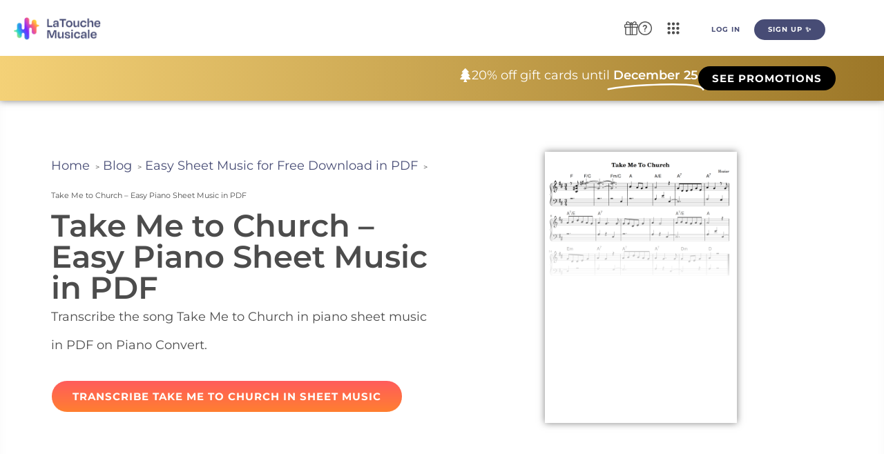

--- FILE ---
content_type: text/html; charset=UTF-8
request_url: https://latouchemusicale.com/en/take-me-to-church-piano-sheet-music/
body_size: 46648
content:
<!doctype html>
<html lang="en-US">
<head>
	<meta charset="UTF-8">
	<meta name="viewport" content="width=device-width, initial-scale=1">
	<link rel="profile" href="https://gmpg.org/xfn/11">
	<title>Take Me to Church - Easy Piano Sheet Music in PDF - La Touche Musicale</title>
<link rel="alternate" hreflang="fr" href="https://latouchemusicale.com/fr/take-me-to-church-partition-piano/" />
<link rel="alternate" hreflang="en" href="https://latouchemusicale.com/en/take-me-to-church-piano-sheet-music/" />
<link rel="alternate" hreflang="es" href="https://latouchemusicale.com/es/take-me-to-church-partitura-piano/" />
<link rel="alternate" hreflang="de" href="https://latouchemusicale.com/de/take-me-to-church-klaviernoten/" />
<link rel="alternate" hreflang="it" href="https://latouchemusicale.com/it/take-me-to-church-spartito-pianoforte/" />
<link rel="alternate" hreflang="pt-br" href="https://latouchemusicale.com/pt-br/take-me-to-church-partitura-piano/" />
<link rel="alternate" hreflang="x-default" href="https://latouchemusicale.com/fr/take-me-to-church-partition-piano/" />
<meta name="dc.title" content="Take Me to Church - Easy Piano Sheet Music in PDF - La Touche Musicale">
<meta name="dc.description" content="Would you like to download the piano sheet music of Take Me to Church in PDF format? Discover our easy piano score of this famous song.">
<meta name="dc.relation" content="https://latouchemusicale.com/en/take-me-to-church-piano-sheet-music/">
<meta name="dc.source" content="https://latouchemusicale.com/en/">
<meta name="dc.language" content="en_US">
<meta name="description" content="Would you like to download the piano sheet music of Take Me to Church in PDF format? Discover our easy piano score of this famous song.">
<meta name="robots" content="index, follow, max-snippet:-1, max-image-preview:large, max-video-preview:-1">
<link rel="canonical" href="https://latouchemusicale.com/en/take-me-to-church-piano-sheet-music/">
<style id='wp-img-auto-sizes-contain-inline-css'>
img:is([sizes=auto i],[sizes^="auto," i]){contain-intrinsic-size:3000px 1500px}
/*# sourceURL=wp-img-auto-sizes-contain-inline-css */
</style>
<link rel='stylesheet' id='hello-elementor-theme-style-css' href='https://latouchemusicale.com/wp-content/themes/hello-elementor/assets/css/theme.css?ver=3.4.5' media='all' />
<link rel='stylesheet' id='jet-menu-hello-css' href='https://latouchemusicale.com/wp-content/plugins/jet-menu/integration/themes/hello-elementor/assets/css/style.css?ver=2.4.18' media='all' />
<style id='wp-emoji-styles-inline-css'>

	img.wp-smiley, img.emoji {
		display: inline !important;
		border: none !important;
		box-shadow: none !important;
		height: 1em !important;
		width: 1em !important;
		margin: 0 0.07em !important;
		vertical-align: -0.1em !important;
		background: none !important;
		padding: 0 !important;
	}
/*# sourceURL=wp-emoji-styles-inline-css */
</style>
<link rel='stylesheet' id='wp-block-library-css' href='https://latouchemusicale.com/wp-includes/css/dist/block-library/style.min.css?ver=6.9' media='all' />
<style id='wpseopress-local-business-style-inline-css'>
span.wp-block-wpseopress-local-business-field{margin-right:8px}

/*# sourceURL=https://latouchemusicale.com/wp-content/plugins/wp-seopress-pro/public/editor/blocks/local-business/style-index.css */
</style>
<style id='wpseopress-table-of-contents-style-inline-css'>
.wp-block-wpseopress-table-of-contents li.active>a{font-weight:bold}

/*# sourceURL=https://latouchemusicale.com/wp-content/plugins/wp-seopress-pro/public/editor/blocks/table-of-contents/style-index.css */
</style>
<style id='global-styles-inline-css'>
:root{--wp--preset--aspect-ratio--square: 1;--wp--preset--aspect-ratio--4-3: 4/3;--wp--preset--aspect-ratio--3-4: 3/4;--wp--preset--aspect-ratio--3-2: 3/2;--wp--preset--aspect-ratio--2-3: 2/3;--wp--preset--aspect-ratio--16-9: 16/9;--wp--preset--aspect-ratio--9-16: 9/16;--wp--preset--color--black: #000000;--wp--preset--color--cyan-bluish-gray: #abb8c3;--wp--preset--color--white: #ffffff;--wp--preset--color--pale-pink: #f78da7;--wp--preset--color--vivid-red: #cf2e2e;--wp--preset--color--luminous-vivid-orange: #ff6900;--wp--preset--color--luminous-vivid-amber: #fcb900;--wp--preset--color--light-green-cyan: #7bdcb5;--wp--preset--color--vivid-green-cyan: #00d084;--wp--preset--color--pale-cyan-blue: #8ed1fc;--wp--preset--color--vivid-cyan-blue: #0693e3;--wp--preset--color--vivid-purple: #9b51e0;--wp--preset--gradient--vivid-cyan-blue-to-vivid-purple: linear-gradient(135deg,rgb(6,147,227) 0%,rgb(155,81,224) 100%);--wp--preset--gradient--light-green-cyan-to-vivid-green-cyan: linear-gradient(135deg,rgb(122,220,180) 0%,rgb(0,208,130) 100%);--wp--preset--gradient--luminous-vivid-amber-to-luminous-vivid-orange: linear-gradient(135deg,rgb(252,185,0) 0%,rgb(255,105,0) 100%);--wp--preset--gradient--luminous-vivid-orange-to-vivid-red: linear-gradient(135deg,rgb(255,105,0) 0%,rgb(207,46,46) 100%);--wp--preset--gradient--very-light-gray-to-cyan-bluish-gray: linear-gradient(135deg,rgb(238,238,238) 0%,rgb(169,184,195) 100%);--wp--preset--gradient--cool-to-warm-spectrum: linear-gradient(135deg,rgb(74,234,220) 0%,rgb(151,120,209) 20%,rgb(207,42,186) 40%,rgb(238,44,130) 60%,rgb(251,105,98) 80%,rgb(254,248,76) 100%);--wp--preset--gradient--blush-light-purple: linear-gradient(135deg,rgb(255,206,236) 0%,rgb(152,150,240) 100%);--wp--preset--gradient--blush-bordeaux: linear-gradient(135deg,rgb(254,205,165) 0%,rgb(254,45,45) 50%,rgb(107,0,62) 100%);--wp--preset--gradient--luminous-dusk: linear-gradient(135deg,rgb(255,203,112) 0%,rgb(199,81,192) 50%,rgb(65,88,208) 100%);--wp--preset--gradient--pale-ocean: linear-gradient(135deg,rgb(255,245,203) 0%,rgb(182,227,212) 50%,rgb(51,167,181) 100%);--wp--preset--gradient--electric-grass: linear-gradient(135deg,rgb(202,248,128) 0%,rgb(113,206,126) 100%);--wp--preset--gradient--midnight: linear-gradient(135deg,rgb(2,3,129) 0%,rgb(40,116,252) 100%);--wp--preset--font-size--small: 13px;--wp--preset--font-size--medium: 20px;--wp--preset--font-size--large: 36px;--wp--preset--font-size--x-large: 42px;--wp--preset--spacing--20: 0.44rem;--wp--preset--spacing--30: 0.67rem;--wp--preset--spacing--40: 1rem;--wp--preset--spacing--50: 1.5rem;--wp--preset--spacing--60: 2.25rem;--wp--preset--spacing--70: 3.38rem;--wp--preset--spacing--80: 5.06rem;--wp--preset--shadow--natural: 6px 6px 9px rgba(0, 0, 0, 0.2);--wp--preset--shadow--deep: 12px 12px 50px rgba(0, 0, 0, 0.4);--wp--preset--shadow--sharp: 6px 6px 0px rgba(0, 0, 0, 0.2);--wp--preset--shadow--outlined: 6px 6px 0px -3px rgb(255, 255, 255), 6px 6px rgb(0, 0, 0);--wp--preset--shadow--crisp: 6px 6px 0px rgb(0, 0, 0);}:root { --wp--style--global--content-size: 800px;--wp--style--global--wide-size: 1200px; }:where(body) { margin: 0; }.wp-site-blocks > .alignleft { float: left; margin-right: 2em; }.wp-site-blocks > .alignright { float: right; margin-left: 2em; }.wp-site-blocks > .aligncenter { justify-content: center; margin-left: auto; margin-right: auto; }:where(.wp-site-blocks) > * { margin-block-start: 24px; margin-block-end: 0; }:where(.wp-site-blocks) > :first-child { margin-block-start: 0; }:where(.wp-site-blocks) > :last-child { margin-block-end: 0; }:root { --wp--style--block-gap: 24px; }:root :where(.is-layout-flow) > :first-child{margin-block-start: 0;}:root :where(.is-layout-flow) > :last-child{margin-block-end: 0;}:root :where(.is-layout-flow) > *{margin-block-start: 24px;margin-block-end: 0;}:root :where(.is-layout-constrained) > :first-child{margin-block-start: 0;}:root :where(.is-layout-constrained) > :last-child{margin-block-end: 0;}:root :where(.is-layout-constrained) > *{margin-block-start: 24px;margin-block-end: 0;}:root :where(.is-layout-flex){gap: 24px;}:root :where(.is-layout-grid){gap: 24px;}.is-layout-flow > .alignleft{float: left;margin-inline-start: 0;margin-inline-end: 2em;}.is-layout-flow > .alignright{float: right;margin-inline-start: 2em;margin-inline-end: 0;}.is-layout-flow > .aligncenter{margin-left: auto !important;margin-right: auto !important;}.is-layout-constrained > .alignleft{float: left;margin-inline-start: 0;margin-inline-end: 2em;}.is-layout-constrained > .alignright{float: right;margin-inline-start: 2em;margin-inline-end: 0;}.is-layout-constrained > .aligncenter{margin-left: auto !important;margin-right: auto !important;}.is-layout-constrained > :where(:not(.alignleft):not(.alignright):not(.alignfull)){max-width: var(--wp--style--global--content-size);margin-left: auto !important;margin-right: auto !important;}.is-layout-constrained > .alignwide{max-width: var(--wp--style--global--wide-size);}body .is-layout-flex{display: flex;}.is-layout-flex{flex-wrap: wrap;align-items: center;}.is-layout-flex > :is(*, div){margin: 0;}body .is-layout-grid{display: grid;}.is-layout-grid > :is(*, div){margin: 0;}body{padding-top: 0px;padding-right: 0px;padding-bottom: 0px;padding-left: 0px;}a:where(:not(.wp-element-button)){text-decoration: underline;}:root :where(.wp-element-button, .wp-block-button__link){background-color: #32373c;border-width: 0;color: #fff;font-family: inherit;font-size: inherit;font-style: inherit;font-weight: inherit;letter-spacing: inherit;line-height: inherit;padding-top: calc(0.667em + 2px);padding-right: calc(1.333em + 2px);padding-bottom: calc(0.667em + 2px);padding-left: calc(1.333em + 2px);text-decoration: none;text-transform: inherit;}.has-black-color{color: var(--wp--preset--color--black) !important;}.has-cyan-bluish-gray-color{color: var(--wp--preset--color--cyan-bluish-gray) !important;}.has-white-color{color: var(--wp--preset--color--white) !important;}.has-pale-pink-color{color: var(--wp--preset--color--pale-pink) !important;}.has-vivid-red-color{color: var(--wp--preset--color--vivid-red) !important;}.has-luminous-vivid-orange-color{color: var(--wp--preset--color--luminous-vivid-orange) !important;}.has-luminous-vivid-amber-color{color: var(--wp--preset--color--luminous-vivid-amber) !important;}.has-light-green-cyan-color{color: var(--wp--preset--color--light-green-cyan) !important;}.has-vivid-green-cyan-color{color: var(--wp--preset--color--vivid-green-cyan) !important;}.has-pale-cyan-blue-color{color: var(--wp--preset--color--pale-cyan-blue) !important;}.has-vivid-cyan-blue-color{color: var(--wp--preset--color--vivid-cyan-blue) !important;}.has-vivid-purple-color{color: var(--wp--preset--color--vivid-purple) !important;}.has-black-background-color{background-color: var(--wp--preset--color--black) !important;}.has-cyan-bluish-gray-background-color{background-color: var(--wp--preset--color--cyan-bluish-gray) !important;}.has-white-background-color{background-color: var(--wp--preset--color--white) !important;}.has-pale-pink-background-color{background-color: var(--wp--preset--color--pale-pink) !important;}.has-vivid-red-background-color{background-color: var(--wp--preset--color--vivid-red) !important;}.has-luminous-vivid-orange-background-color{background-color: var(--wp--preset--color--luminous-vivid-orange) !important;}.has-luminous-vivid-amber-background-color{background-color: var(--wp--preset--color--luminous-vivid-amber) !important;}.has-light-green-cyan-background-color{background-color: var(--wp--preset--color--light-green-cyan) !important;}.has-vivid-green-cyan-background-color{background-color: var(--wp--preset--color--vivid-green-cyan) !important;}.has-pale-cyan-blue-background-color{background-color: var(--wp--preset--color--pale-cyan-blue) !important;}.has-vivid-cyan-blue-background-color{background-color: var(--wp--preset--color--vivid-cyan-blue) !important;}.has-vivid-purple-background-color{background-color: var(--wp--preset--color--vivid-purple) !important;}.has-black-border-color{border-color: var(--wp--preset--color--black) !important;}.has-cyan-bluish-gray-border-color{border-color: var(--wp--preset--color--cyan-bluish-gray) !important;}.has-white-border-color{border-color: var(--wp--preset--color--white) !important;}.has-pale-pink-border-color{border-color: var(--wp--preset--color--pale-pink) !important;}.has-vivid-red-border-color{border-color: var(--wp--preset--color--vivid-red) !important;}.has-luminous-vivid-orange-border-color{border-color: var(--wp--preset--color--luminous-vivid-orange) !important;}.has-luminous-vivid-amber-border-color{border-color: var(--wp--preset--color--luminous-vivid-amber) !important;}.has-light-green-cyan-border-color{border-color: var(--wp--preset--color--light-green-cyan) !important;}.has-vivid-green-cyan-border-color{border-color: var(--wp--preset--color--vivid-green-cyan) !important;}.has-pale-cyan-blue-border-color{border-color: var(--wp--preset--color--pale-cyan-blue) !important;}.has-vivid-cyan-blue-border-color{border-color: var(--wp--preset--color--vivid-cyan-blue) !important;}.has-vivid-purple-border-color{border-color: var(--wp--preset--color--vivid-purple) !important;}.has-vivid-cyan-blue-to-vivid-purple-gradient-background{background: var(--wp--preset--gradient--vivid-cyan-blue-to-vivid-purple) !important;}.has-light-green-cyan-to-vivid-green-cyan-gradient-background{background: var(--wp--preset--gradient--light-green-cyan-to-vivid-green-cyan) !important;}.has-luminous-vivid-amber-to-luminous-vivid-orange-gradient-background{background: var(--wp--preset--gradient--luminous-vivid-amber-to-luminous-vivid-orange) !important;}.has-luminous-vivid-orange-to-vivid-red-gradient-background{background: var(--wp--preset--gradient--luminous-vivid-orange-to-vivid-red) !important;}.has-very-light-gray-to-cyan-bluish-gray-gradient-background{background: var(--wp--preset--gradient--very-light-gray-to-cyan-bluish-gray) !important;}.has-cool-to-warm-spectrum-gradient-background{background: var(--wp--preset--gradient--cool-to-warm-spectrum) !important;}.has-blush-light-purple-gradient-background{background: var(--wp--preset--gradient--blush-light-purple) !important;}.has-blush-bordeaux-gradient-background{background: var(--wp--preset--gradient--blush-bordeaux) !important;}.has-luminous-dusk-gradient-background{background: var(--wp--preset--gradient--luminous-dusk) !important;}.has-pale-ocean-gradient-background{background: var(--wp--preset--gradient--pale-ocean) !important;}.has-electric-grass-gradient-background{background: var(--wp--preset--gradient--electric-grass) !important;}.has-midnight-gradient-background{background: var(--wp--preset--gradient--midnight) !important;}.has-small-font-size{font-size: var(--wp--preset--font-size--small) !important;}.has-medium-font-size{font-size: var(--wp--preset--font-size--medium) !important;}.has-large-font-size{font-size: var(--wp--preset--font-size--large) !important;}.has-x-large-font-size{font-size: var(--wp--preset--font-size--x-large) !important;}
:root :where(.wp-block-pullquote){font-size: 1.5em;line-height: 1.6;}
/*# sourceURL=global-styles-inline-css */
</style>
<link rel='stylesheet' id='wpml-legacy-dropdown-click-0-css' href='https://latouchemusicale.com/wp-content/plugins/sitepress-multilingual-cms/templates/language-switchers/legacy-dropdown-click/style.min.css?ver=1' media='all' />
<link rel='stylesheet' id='dce-style-css' href='https://latouchemusicale.com/wp-content/plugins/dynamic-content-for-elementor/assets/css/style.min.css?ver=3.3.23' media='all' />
<link rel='stylesheet' id='dce-dynamic-visibility-css' href='https://latouchemusicale.com/wp-content/plugins/dynamic-content-for-elementor/assets/css/dynamic-visibility.min.css?ver=3.3.23' media='all' />
<link rel='stylesheet' id='hello-elementor-css' href='https://latouchemusicale.com/wp-content/themes/hello-elementor/assets/css/reset.css?ver=3.4.5' media='all' />
<link rel='stylesheet' id='hello-elementor-header-footer-css' href='https://latouchemusicale.com/wp-content/themes/hello-elementor/assets/css/header-footer.css?ver=3.4.5' media='all' />
<link rel='stylesheet' id='jet-menu-public-styles-css' href='https://latouchemusicale.com/wp-content/plugins/jet-menu/assets/public/css/public.css?ver=2.4.18' media='all' />
<link rel='stylesheet' id='elementor-frontend-css' href='https://latouchemusicale.com/wp-content/plugins/elementor/assets/css/frontend.min.css?ver=3.34.0' media='all' />
<style id='elementor-frontend-inline-css'>
.elementor-kit-6{--e-global-color-primary:#000000;--e-global-color-secondary:#54595F;--e-global-color-text:#4C4C4C;--e-global-color-accent:#FF5C5C;--e-global-color-d1e2fa1:#FF7F30;--e-global-color-92b5964:#FFFFFF;--e-global-typography-primary-font-family:"Degular Bold";--e-global-typography-primary-font-size:40px;--e-global-typography-primary-font-weight:600;--e-global-typography-secondary-font-family:"Degular Bold";--e-global-typography-secondary-font-size:30px;--e-global-typography-secondary-font-weight:400;--e-global-typography-text-font-family:"Montserrat";--e-global-typography-text-font-size:18px;--e-global-typography-text-font-weight:400;--e-global-typography-accent-font-family:"Montserrat";--e-global-typography-accent-font-weight:500;--e-global-typography-889e74c-font-family:"Nunito";--e-global-typography-889e74c-font-size:14px;--e-global-typography-b1a4557-font-family:"Montserrat";--e-global-typography-b1a4557-font-size:20px;--e-global-typography-b1a4557-font-weight:600;background-color:var( --e-global-color-92b5964 );font-family:"Montserrat", Sans-serif;font-size:18px;line-height:2.3em;}.elementor-kit-6 button,.elementor-kit-6 input[type="button"],.elementor-kit-6 input[type="submit"],.elementor-kit-6 .elementor-button{background-color:transparent;font-family:"Degular Regular", Sans-serif;font-size:15px;font-weight:700;color:#FFFFFF;background-image:linear-gradient(180deg, #474C75 0%, #474C75 100%);border-radius:20px 20px 20px 20px;}.elementor-kit-6 e-page-transition{background-color:#FFBC7D;}.elementor-kit-6 a{color:#474C75;font-family:"Montserrat", Sans-serif;font-size:18px;}.elementor-kit-6 h1{color:#474C75;font-family:"Montserrat", Sans-serif;font-size:45px;font-weight:600;}.elementor-kit-6 h2{color:#474C75;font-family:"Montserrat", Sans-serif;font-size:35px;font-weight:700;}.elementor-kit-6 h3{color:#474C75;font-family:"Montserrat", Sans-serif;font-size:25px;font-weight:700;}.elementor-kit-6 h4{color:#474C75;font-family:"Montserrat", Sans-serif;font-weight:700;}.elementor-kit-6 h5{color:#474C75;font-family:"Montserrat", Sans-serif;}.elementor-kit-6 h6{color:#474C75;font-family:"Montserrat", Sans-serif;font-weight:700;}.elementor-kit-6 button:hover,.elementor-kit-6 button:focus,.elementor-kit-6 input[type="button"]:hover,.elementor-kit-6 input[type="button"]:focus,.elementor-kit-6 input[type="submit"]:hover,.elementor-kit-6 input[type="submit"]:focus,.elementor-kit-6 .elementor-button:hover,.elementor-kit-6 .elementor-button:focus{box-shadow:3px 3px 20px -10px rgba(0, 0, 0, 0.75);}.elementor-kit-6 img{border-radius:0px 0px 0px 0px;}.elementor-kit-6 label{font-family:"Nunito", Sans-serif;}.elementor-kit-6 input:not([type="button"]):not([type="submit"]),.elementor-kit-6 textarea,.elementor-kit-6 .elementor-field-textual{font-family:"Nunito", Sans-serif;border-radius:6px 6px 6px 6px;}.elementor-section.elementor-section-boxed > .elementor-container{max-width:1140px;}.e-con{--container-max-width:1140px;}.elementor-widget:not(:last-child){--kit-widget-spacing:20px;}.elementor-element{--widgets-spacing:20px 20px;--widgets-spacing-row:20px;--widgets-spacing-column:20px;}{}h1.entry-title{display:var(--page-title-display);}.site-header .site-branding{flex-direction:column;align-items:stretch;}.site-header{padding-inline-end:0px;padding-inline-start:0px;}.site-footer .site-branding{flex-direction:column;align-items:stretch;}@media(max-width:1024px){.elementor-section.elementor-section-boxed > .elementor-container{max-width:1024px;}.e-con{--container-max-width:1024px;}}@media(max-width:767px){.elementor-section.elementor-section-boxed > .elementor-container{max-width:767px;}.e-con{--container-max-width:767px;}}/* Start custom CSS *//* H1 - Degular Semibold */
h1 {
    font-family: 'Montserrat', sans-serif !important;
    font-weight: 700; /* Semibold */
}

/* H2, H3, H4, H5, H6 - Montserrat Bold */
h2, h3, h4, h5, h6 {
    font-family: 'Montserrat', sans-serif !important;
    font-weight: 700; /* Bold */
}

/* Texte normal - Montserrat Regular */
body, p, span, li {
    font-family: 'Montserrat', sans-serif !important;
    font-weight: 400; /* Regular */
}

/* Boutons - Degular Bold en capitales avec taille réduite */
button, .elementor-button {
    font-family: 'Degular', sans-serif !important;
    font-weight: 800; /* Ultra Bold pour plus de contraste */
    text-transform: uppercase;
    letter-spacing: 1px; /* Espacement conforme à la charte */
    font-size: 14px; /* Ajuste la taille ici */
    padding: 10px 20px; /* Ajuste le padding pour équilibrer */
}

/* Assurer que tous les textes à l'intérieur des boutons sont en gras */
button *, .elementor-button * {
    font-weight: 650 !important;
}/* End custom CSS */
/* Start Custom Fonts CSS */@font-face {
	font-family: 'Degular Bold';
	font-display: auto;
	src: url('https://latouchemusicale.com/wp-content/uploads/2025/02/Degular-Bold.ttf') format('truetype');
}
/* End Custom Fonts CSS */
/* Start Custom Fonts CSS */@font-face {
	font-family: 'Degular Regular';
	font-display: auto;
	src: url('https://latouchemusicale.com/wp-content/uploads/2025/02/Degular-Regular.ttf') format('truetype');
}
/* End Custom Fonts CSS */
.elementor-120753 .elementor-element.elementor-element-ff0727e{--display:grid;--min-height:8vh;--e-con-grid-template-columns:repeat(1, 1fr);--e-con-grid-template-rows:repeat(2, 1fr);--grid-auto-flow:row;box-shadow:0px 4px 18px -13px rgba(0,0,0,0.5);--padding-top:0%;--padding-bottom:0%;--padding-left:2%;--padding-right:2%;--z-index:999;}.elementor-120753 .elementor-element.elementor-element-ff0727e:not(.elementor-motion-effects-element-type-background), .elementor-120753 .elementor-element.elementor-element-ff0727e > .elementor-motion-effects-container > .elementor-motion-effects-layer{background-color:#FFFFFF;}.elementor-120753 .elementor-element.elementor-element-6241277b{--display:grid;--e-con-grid-template-columns:repeat(3, 1fr);--e-con-grid-template-rows:repeat(2, 1fr);--grid-auto-flow:row;}.elementor-widget-image .widget-image-caption{color:var( --e-global-color-text );font-family:var( --e-global-typography-text-font-family ), Sans-serif;font-size:var( --e-global-typography-text-font-size );font-weight:var( --e-global-typography-text-font-weight );}.elementor-120753 .elementor-element.elementor-element-46b6be75{z-index:999;}.elementor-120753 .elementor-element.elementor-element-46b6be75 .jet-mobile-menu__toggle .jet-mobile-menu__toggle-icon{color:var( --e-global-color-text );}.elementor-120753 .elementor-element.elementor-element-46b6be75 .jet-mobile-menu__toggle .jet-mobile-menu__toggle-icon i{font-size:30px;}.elementor-120753 .elementor-element.elementor-element-46b6be75 .jet-mobile-menu__toggle .jet-mobile-menu__toggle-icon svg{width:30px;}.elementor-120753 .elementor-element.elementor-element-46b6be75 .jet-mobile-menu__container .jet-mobile-menu__controls{padding:0% 0% 5% 0%;}.elementor-120753 .elementor-element.elementor-element-46b6be75 .jet-mobile-menu__container .jet-mobile-menu__back i{color:var( --e-global-color-text );font-size:25px;}.elementor-120753 .elementor-element.elementor-element-46b6be75 .jet-mobile-menu__container .jet-mobile-menu__back svg{color:var( --e-global-color-text );width:25px;}.elementor-120753 .elementor-element.elementor-element-46b6be75 .jet-mobile-menu__container{z-index:999;}.elementor-120753 .elementor-element.elementor-element-46b6be75 .jet-mobile-menu-widget .jet-mobile-menu-cover{z-index:calc(999-1);}.elementor-120753 .elementor-element.elementor-element-46b6be75 .jet-mobile-menu__container .jet-mobile-menu__after-template{padding:0px 0px 0px 0px;}.elementor-120753 .elementor-element.elementor-element-46b6be75 .jet-mobile-menu__item .jet-menu-icon{align-self:center;justify-content:center;color:var( --e-global-color-text );}.elementor-120753 .elementor-element.elementor-element-46b6be75 .jet-mobile-menu__item .jet-menu-badge{align-self:flex-start;}.elementor-120753 .elementor-element.elementor-element-46b6be75 .jet-mobile-menu__item .jet-dropdown-arrow i{font-size:20px;}.elementor-120753 .elementor-element.elementor-element-46b6be75 .jet-mobile-menu__item .jet-dropdown-arrow svg{width:20px;}.elementor-120753 .elementor-element.elementor-element-46b6be75 .jet-mobile-menu__item .jet-menu-label{color:var( --e-global-color-text );}.elementor-120753 .elementor-element.elementor-element-46b6be75 .jet-mobile-menu__item .jet-menu-badge__inner{color:var( --e-global-color-text );}.elementor-120753 .elementor-element.elementor-element-af30864{--display:flex;--flex-direction:row;--container-widget-width:calc( ( 1 - var( --container-widget-flex-grow ) ) * 100% );--container-widget-height:100%;--container-widget-flex-grow:1;--container-widget-align-self:stretch;--flex-wrap-mobile:wrap;--justify-content:flex-end;--align-items:center;--gap:1vw 1vw;--row-gap:1vw;--column-gap:1vw;--z-index:900;}.elementor-120753 .elementor-element.elementor-element-af30864:not(.elementor-motion-effects-element-type-background), .elementor-120753 .elementor-element.elementor-element-af30864 > .elementor-motion-effects-container > .elementor-motion-effects-layer{background-color:transparent;background-image:linear-gradient(90deg, #F4D177 0%, #9C7728 100%);}.elementor-widget-icon.elementor-view-stacked .elementor-icon{background-color:var( --e-global-color-primary );}.elementor-widget-icon.elementor-view-framed .elementor-icon, .elementor-widget-icon.elementor-view-default .elementor-icon{color:var( --e-global-color-primary );border-color:var( --e-global-color-primary );}.elementor-widget-icon.elementor-view-framed .elementor-icon, .elementor-widget-icon.elementor-view-default .elementor-icon svg{fill:var( --e-global-color-primary );}.elementor-120753 .elementor-element.elementor-element-31032b2 .elementor-icon-wrapper{text-align:center;}.elementor-120753 .elementor-element.elementor-element-31032b2.elementor-view-stacked .elementor-icon{background-color:#FFFFFF;}.elementor-120753 .elementor-element.elementor-element-31032b2.elementor-view-framed .elementor-icon, .elementor-120753 .elementor-element.elementor-element-31032b2.elementor-view-default .elementor-icon{color:#FFFFFF;border-color:#FFFFFF;}.elementor-120753 .elementor-element.elementor-element-31032b2.elementor-view-framed .elementor-icon, .elementor-120753 .elementor-element.elementor-element-31032b2.elementor-view-default .elementor-icon svg{fill:#FFFFFF;}.elementor-120753 .elementor-element.elementor-element-31032b2 .elementor-icon{font-size:20px;}.elementor-120753 .elementor-element.elementor-element-31032b2 .elementor-icon svg{height:20px;}.elementor-widget-animated-headline .elementor-headline-plain-text{color:var( --e-global-color-secondary );}.elementor-widget-animated-headline .elementor-headline{font-family:var( --e-global-typography-primary-font-family ), Sans-serif;font-size:var( --e-global-typography-primary-font-size );font-weight:var( --e-global-typography-primary-font-weight );}.elementor-widget-animated-headline{--dynamic-text-color:var( --e-global-color-secondary );}.elementor-widget-animated-headline .elementor-headline-dynamic-text{font-family:var( --e-global-typography-primary-font-family ), Sans-serif;font-weight:var( --e-global-typography-primary-font-weight );}.elementor-widget-animated-headline .elementor-headline-dynamic-wrapper path{stroke:var( --e-global-color-accent );}.elementor-120753 .elementor-element.elementor-element-6f3d117{--animation-duration:1500ms;margin:0% 0% calc(var(--kit-widget-spacing, 0px) + 0%) 0%;--dynamic-text-color:var( --e-global-color-92b5964 );}.elementor-120753 .elementor-element.elementor-element-6f3d117 .elementor-headline{text-align:center;font-family:"Nunito", Sans-serif;font-size:18px;font-weight:400;}.elementor-120753 .elementor-element.elementor-element-6f3d117 .elementor-headline-plain-text{color:var( --e-global-color-92b5964 );}.elementor-120753 .elementor-element.elementor-element-6f3d117 .elementor-headline .elementor-headline-plain-text{-webkit-text-stroke-color:#000;stroke:#000;}.elementor-120753 .elementor-element.elementor-element-6f3d117 .elementor-headline-dynamic-text{font-family:var( --e-global-typography-b1a4557-font-family ), Sans-serif;font-weight:var( --e-global-typography-b1a4557-font-weight );}.elementor-120753 .elementor-element.elementor-element-6f3d117 .elementor-headline-dynamic-wrapper path{stroke:#FFFFFF;stroke-linecap:round;stroke-linejoin:round;}.elementor-widget-button .elementor-button{background-color:var( --e-global-color-accent );font-family:var( --e-global-typography-accent-font-family ), Sans-serif;font-weight:var( --e-global-typography-accent-font-weight );}.elementor-120753 .elementor-element.elementor-element-4f4f6f2 .elementor-button{background-color:transparent;font-family:"Nunito", Sans-serif;font-weight:500;fill:#FFFFFF;color:#FFFFFF;background-image:linear-gradient(180deg, #000000 0%, #000000 100%);border-radius:50px 50px 50px 50px;}.elementor-120753 .elementor-element.elementor-element-ccbbac5{--display:grid;--min-height:0px;--e-con-grid-template-columns:repeat(1, 1fr);--e-con-grid-template-rows:repeat(1, 1fr);--gap:0px 0px;--row-gap:0px;--column-gap:0px;--grid-auto-flow:row;box-shadow:0px 0px 10px 0px rgba(0,0,0,0.5);--padding-top:0px;--padding-bottom:0px;--padding-left:0px;--padding-right:0px;}.elementor-120753 .elementor-element.elementor-element-ccbbac5:not(.elementor-motion-effects-element-type-background), .elementor-120753 .elementor-element.elementor-element-ccbbac5 > .elementor-motion-effects-container > .elementor-motion-effects-layer{background-color:#FFFFFF;}.elementor-120753 .elementor-element.elementor-element-ccbbac5.e-con{--flex-grow:1;--flex-shrink:0;}.elementor-120753 .elementor-element.elementor-element-54a43d0{--display:flex;--min-height:0px;--flex-direction:row;--container-widget-width:initial;--container-widget-height:100%;--container-widget-flex-grow:1;--container-widget-align-self:stretch;--flex-wrap-mobile:wrap;--gap:0px 0px;--row-gap:0px;--column-gap:0px;box-shadow:0px 0px 10px 0px rgba(0,0,0,0.5);}.elementor-120753 .elementor-element.elementor-element-54a43d0:not(.elementor-motion-effects-element-type-background), .elementor-120753 .elementor-element.elementor-element-54a43d0 > .elementor-motion-effects-container > .elementor-motion-effects-layer{background-color:#FFFFFF;}.elementor-120753 .elementor-element.elementor-element-8f53f7b{--display:flex;--flex-direction:row;--container-widget-width:initial;--container-widget-height:100%;--container-widget-flex-grow:1;--container-widget-align-self:stretch;--flex-wrap-mobile:wrap;--gap:1px 1px;--row-gap:1px;--column-gap:1px;}.elementor-120753 .elementor-element.elementor-element-04d843b{margin:0px 0px calc(var(--kit-widget-spacing, 0px) + 0px) 0px;text-align:start;}.elementor-120753 .elementor-element.elementor-element-04d843b img{max-width:80%;}.elementor-120753 .elementor-element.elementor-element-ea1e58c{--display:flex;--flex-direction:column;--container-widget-width:calc( ( 1 - var( --container-widget-flex-grow ) ) * 100% );--container-widget-height:initial;--container-widget-flex-grow:0;--container-widget-align-self:initial;--flex-wrap-mobile:wrap;--align-items:flex-start;}.elementor-120753 .elementor-element.elementor-element-07b1a3d .jet-mega-menu.jet-mega-menu--layout-horizontal .jet-mega-menu-item__link--top-level,
							.elementor-120753 .elementor-element.elementor-element-07b1a3d .jet-mega-menu.jet-mega-menu--layout-vertical .jet-mega-menu-item__link--top-level{font-size:15px;}.elementor-120753 .elementor-element.elementor-element-07b1a3d{--jmm-top-items-hor-padding:20px;--jmm-top-items-gap:0px;--jmm-top-items-hor-align:center;--jmm-top-item-title-color:var( --e-global-color-primary );--jmm-top-item-dropdown-icon-color:var( --e-global-color-primary );--jmm-top-hover-item-title-color:var( --e-global-color-primary );--jmm-top-hover-item-dropdown-color:var( --e-global-color-primary );--jmm-top-active-item-title-color:var( --e-global-color-primary );--jmm-top-active-item-dropdown-color:var( --e-global-color-primary );--jmm-dropdown-container-width:100%;--jmm-dropdown-top-items-hor-padding:0px;--jmm-dropdown-top-items-gap:0px;}.elementor-120753 .elementor-element.elementor-element-b016aeb{--display:grid;--min-height:0px;--e-con-grid-template-columns:repeat(2, 1fr);--e-con-grid-template-rows:repeat(1, 1fr);--gap:0px 0px;--row-gap:0px;--column-gap:0px;--grid-auto-flow:row;--justify-items:center;--align-items:center;--border-radius:10px 10px 10px 10px;--margin-top:0%;--margin-bottom:0%;--margin-left:15%;--margin-right:0%;}.elementor-120753 .elementor-element.elementor-element-b016aeb.e-con{--align-self:center;}.elementor-120753 .elementor-element.elementor-element-63a04db{--display:grid;--min-height:0px;--e-con-grid-template-columns:repeat(2, 1fr);--e-con-grid-template-rows:repeat(1, 1fr);--gap:0px 0px;--row-gap:0px;--column-gap:0px;--grid-auto-flow:row;--justify-items:center;--align-items:center;--padding-top:0%;--padding-bottom:0%;--padding-left:0%;--padding-right:0%;}.elementor-120753 .elementor-element.elementor-element-63a04db.e-con{--align-self:center;}.elementor-120753 .elementor-element.elementor-element-7d01866 .elementor-button{background-color:transparent;font-family:"Nunito", Sans-serif;font-size:10px;font-weight:500;fill:#474C75;color:#474C75;background-image:linear-gradient(180deg, #00000000 0%, #F2295B00 100%);box-shadow:0px 0px 0px 0px rgba(0,0,0,0.5);border-style:none;}.elementor-120753 .elementor-element.elementor-element-7d01866 .elementor-button:hover, .elementor-120753 .elementor-element.elementor-element-7d01866 .elementor-button:focus{background-color:transparent;color:var( --e-global-color-primary );background-image:linear-gradient(0deg, #02010100 0%, #F2295B00 0%);border-color:#02010100;}.elementor-120753 .elementor-element.elementor-element-7d01866 .elementor-button:hover svg, .elementor-120753 .elementor-element.elementor-element-7d01866 .elementor-button:focus svg{fill:var( --e-global-color-primary );}.elementor-120753 .elementor-element.elementor-element-742b64d .elementor-button{background-color:transparent;font-family:"Nunito", Sans-serif;font-size:10px;font-weight:500;background-image:linear-gradient(180deg, #474C75 0%, #474C75 100%);border-radius:50px 50px 50px 50px;}.elementor-120753 .elementor-element.elementor-element-a27cec8{--display:flex;--flex-direction:row;--container-widget-width:calc( ( 1 - var( --container-widget-flex-grow ) ) * 100% );--container-widget-height:100%;--container-widget-flex-grow:1;--container-widget-align-self:stretch;--flex-wrap-mobile:wrap;--justify-content:flex-end;--align-items:center;--gap:1vw 1vw;--row-gap:1vw;--column-gap:1vw;}.elementor-120753 .elementor-element.elementor-element-a27cec8:not(.elementor-motion-effects-element-type-background), .elementor-120753 .elementor-element.elementor-element-a27cec8 > .elementor-motion-effects-container > .elementor-motion-effects-layer{background-color:transparent;background-image:linear-gradient(90deg, #F4D177 0%, #9C7728 100%);}.elementor-120753 .elementor-element.elementor-element-10c284e .elementor-icon-wrapper{text-align:center;}.elementor-120753 .elementor-element.elementor-element-10c284e.elementor-view-stacked .elementor-icon{background-color:#FFFFFF;}.elementor-120753 .elementor-element.elementor-element-10c284e.elementor-view-framed .elementor-icon, .elementor-120753 .elementor-element.elementor-element-10c284e.elementor-view-default .elementor-icon{color:#FFFFFF;border-color:#FFFFFF;}.elementor-120753 .elementor-element.elementor-element-10c284e.elementor-view-framed .elementor-icon, .elementor-120753 .elementor-element.elementor-element-10c284e.elementor-view-default .elementor-icon svg{fill:#FFFFFF;}.elementor-120753 .elementor-element.elementor-element-10c284e .elementor-icon{font-size:20px;}.elementor-120753 .elementor-element.elementor-element-10c284e .elementor-icon svg{height:20px;}.elementor-120753 .elementor-element.elementor-element-b878341{--animation-duration:1500ms;margin:0% 0% calc(var(--kit-widget-spacing, 0px) + 0%) 0%;--dynamic-text-color:#FFFFFF;}.elementor-120753 .elementor-element.elementor-element-b878341 .elementor-headline{text-align:center;font-family:"Nunito", Sans-serif;font-size:18px;font-weight:600;}.elementor-120753 .elementor-element.elementor-element-b878341 .elementor-headline-plain-text{color:#FFFFFF;}.elementor-120753 .elementor-element.elementor-element-b878341 .elementor-headline-dynamic-text{font-family:var( --e-global-typography-b1a4557-font-family ), Sans-serif;font-weight:var( --e-global-typography-b1a4557-font-weight );}.elementor-120753 .elementor-element.elementor-element-b878341 .elementor-headline-dynamic-wrapper path{stroke:#FFFFFF;stroke-linecap:round;stroke-linejoin:round;}.elementor-120753 .elementor-element.elementor-element-9d723e6 .elementor-button{background-color:transparent;font-family:"Nunito", Sans-serif;font-weight:500;fill:#FFFFFF;color:#FFFFFF;background-image:linear-gradient(180deg, #000000 0%, #000000 100%);border-radius:50px 50px 50px 50px;}@media(max-width:1024px){.elementor-120753 .elementor-element.elementor-element-ff0727e{--grid-auto-flow:row;}.elementor-120753 .elementor-element.elementor-element-6241277b{--grid-auto-flow:row;}.elementor-widget-image .widget-image-caption{font-size:var( --e-global-typography-text-font-size );}.elementor-widget-animated-headline .elementor-headline{font-size:var( --e-global-typography-primary-font-size );}.elementor-120753 .elementor-element.elementor-element-ccbbac5{--grid-auto-flow:row;}.elementor-120753 .elementor-element.elementor-element-b016aeb{--grid-auto-flow:row;}.elementor-120753 .elementor-element.elementor-element-63a04db{--grid-auto-flow:row;}}@media(min-width:768px){.elementor-120753 .elementor-element.elementor-element-ff0727e{--width:100%;}.elementor-120753 .elementor-element.elementor-element-ccbbac5{--width:100%;}.elementor-120753 .elementor-element.elementor-element-54a43d0{--width:100%;}.elementor-120753 .elementor-element.elementor-element-8f53f7b{--width:33%;}.elementor-120753 .elementor-element.elementor-element-ea1e58c{--width:100%;}.elementor-120753 .elementor-element.elementor-element-b016aeb{--width:22%;}.elementor-120753 .elementor-element.elementor-element-63a04db{--width:52%;}}@media(max-width:767px){.elementor-120753 .elementor-element.elementor-element-ff0727e{--width:100%;--min-height:0vh;--e-con-grid-template-columns:repeat(1, 1fr);--e-con-grid-template-rows:repeat(2, 1fr);--gap:0px 0px;--row-gap:0px;--column-gap:0px;--grid-auto-flow:row;--padding-top:0%;--padding-bottom:0%;--padding-left:0%;--padding-right:0%;}.elementor-120753 .elementor-element.elementor-element-6241277b{--e-con-grid-template-columns:repeat(2, 1fr);--e-con-grid-template-rows:repeat(1, 1fr);--grid-auto-flow:row;--align-items:center;--padding-top:0px;--padding-bottom:0px;--padding-left:2px;--padding-right:2px;}.elementor-widget-image .widget-image-caption{font-size:var( --e-global-typography-text-font-size );}.elementor-120753 .elementor-element.elementor-element-af30864{--justify-content:center;--gap:3vw 3vw;--row-gap:3vw;--column-gap:3vw;}.elementor-widget-animated-headline .elementor-headline{font-size:var( --e-global-typography-primary-font-size );}.elementor-120753 .elementor-element.elementor-element-6f3d117 .elementor-headline{font-size:0.7em;}.elementor-120753 .elementor-element.elementor-element-4f4f6f2{width:var( --container-widget-width, 37% );max-width:37%;--container-widget-width:37%;--container-widget-flex-grow:0;}.elementor-120753 .elementor-element.elementor-element-4f4f6f2 .elementor-button{font-size:15px;}.elementor-120753 .elementor-element.elementor-element-ccbbac5{--e-con-grid-template-columns:repeat(1, 1fr);--grid-auto-flow:row;}.elementor-120753 .elementor-element.elementor-element-b016aeb{--e-con-grid-template-columns:repeat(1, 1fr);--grid-auto-flow:row;}.elementor-120753 .elementor-element.elementor-element-63a04db{--e-con-grid-template-columns:repeat(1, 1fr);--grid-auto-flow:row;}.elementor-120753 .elementor-element.elementor-element-a27cec8{--justify-content:center;--gap:3vw 3vw;--row-gap:3vw;--column-gap:3vw;}.elementor-120753 .elementor-element.elementor-element-b878341 .elementor-headline{font-size:0.7em;}.elementor-120753 .elementor-element.elementor-element-9d723e6{width:var( --container-widget-width, 37% );max-width:37%;--container-widget-width:37%;--container-widget-flex-grow:0;}.elementor-120753 .elementor-element.elementor-element-9d723e6 .elementor-button{font-size:15px;}}/* Start custom CSS for container, class: .elementor-element-ff0727e */.elementor-120753 .elementor-element.elementor-element-ff0727e{z-index:999;}/* End custom CSS */
/* Start custom CSS for jet-mega-menu, class: .elementor-element-07b1a3d */.jet-mega-menu-mega-container__inner {
  width: 60vw !important;
  max-width: 60vw !important;
  left: 0 !important;
  padding: 20px 20px !important;
  box-sizing: border-box;
  z-index: 9999;

  background-color: #ffffff !important;
  border-radius: 16px !important;
  box-shadow: 0 8px 32px rgba(0, 0, 0, 0.08) !important;
}/* End custom CSS */
/* Start custom CSS for html, class: .elementor-element-94358a4 */.apps-help-icon {
  width: 20px;
  height: 20px;
  display: flex;
  align-items: center;
  justify-content: center;
}

.apps-help-icon img {
  width: 100%;
  height: 100%;
  object-fit: contain;
  display: block;
}

.icon-tooltip-wrapper {
  display: flex;
  flex-direction: row;
  align-items: center;
  gap: 20px; /* espace horizontal entre les icônes */
}/* End custom CSS */
/* Start custom CSS for html, class: .elementor-element-2acbca1 *//* Boîte apps initialement cachée */
.apps-dropdown-wrapper {
  position: relative;
}

.apps-dropdown {
  display: none;
  position: absolute;
  top: 40px;
  left: 50%;
  transform: translateX(-50%);
  width: 360px;
  max-height: 360px;
  overflow-y: auto;
  background-color: #ffffff !important; /* opaque blanc pur */
  border-radius: 20px;
  padding: 16px;
  box-shadow: 0 8px 32px rgba(0, 0, 0, 0.08);
  z-index: 9999;

  /* Supprimer blur */
  backdrop-filter: none !important;
  -webkit-backdrop-filter: none !important;
}

.apps-dropdown::after {
  content: none !important;
  display: none !important;
}

/* Grille d'apps */
.apps-grid {
  display: grid;
  grid-template-columns: repeat(3, 1fr);
  gap: 3px 2px; /* 🔽 moins d'espace vertical (ligne), plus serré */
}
.apps-grid a {
  display: flex !important;
  flex-direction: column !important;
  align-items: center !important;
  justify-content: center !important;
  text-align: center !important;
  font-size: 11px !important;
  text-decoration: none !important;
  color: #444 !important;
  padding: 4px !important;
  gap: 1px !important;
  border-radius: 8px !important;
  transition: transform 0.2s ease !important;
}

.apps-grid a:hover {
  transform: scale(1.05);
  background: rgba(0, 0, 0, 0.04);
}

.apps-grid img {
  width: 96px !important;
  height: 96px !important;
  object-fit: contain !important;
  margin: 0 !important;
  padding: 0 !important;
  margin-bottom: -17px !important; /* Réduit l'espace avec le texte */
  border-radius: 12px !important;
  display: block !important;
}

.apps-toggle img {
  width: 72px;
  height: 72px;
  object-fit: contain;
  display: block;
}

.apps-top-button {
  position: static;
  top: auto;
  z-index: auto;

  display: inline-flex;
  align-items: center;
  justify-content: center;
  gap: 8px;

  width: 100%;
  padding: 10px 12px;
  margin-bottom: 12px;

  background-color: #ffffff;
  border: 1px solid #e0e0e0;
  border-radius: 10px;

  color: #1a237e;
  font-size: 11px;
  font-weight: 500;
  text-decoration: none;
  text-align: center;

  box-shadow: none;
  transition: background 0.2s ease, border-color 0.2s ease;
}

.apps-top-button:hover {
  background-color: #f5f5f5;
  border-color: #d0d0d0;
}

.apps-top-button img {
  width: 26px;
  height: 26px;
  object-fit: contain;
  display: inline-block;
  vertical-align: middle;
}/* End custom CSS */
/* Start custom CSS for container, class: .elementor-element-63a04db *//* Conteneur des boutons Connexion + Inscription */
.header-buttons {
  display: flex;
  align-items: center;
  gap: 1px; /* ajustable */
  margin-right: 0 !important;
  padding-right: 0 !important;
  justify-content: flex-end; /* aligne les éléments vers la droite si utile */
}

/* Réinitialise marges/paddings internes des widgets enfants */
.header-buttons > * {
  margin: 0 !important;
  padding: 0 !important;
}

/* Rapproche les icônes du bouton Connexion */
.header-buttons .elementor-icon {
  margin-right: 0px !important;
}

/* Réduit l’espace résiduel entre le dernier bouton et le bord droit */
.header-buttons-container {
  padding-right: 0px !important;
  margin-right: 0px !important;
  width: auto !important;
}/* End custom CSS */
.elementor-37870 .elementor-element.elementor-element-9f943ab{--display:flex;}.elementor-37870 .elementor-element.elementor-element-9f943ab:not(.elementor-motion-effects-element-type-background), .elementor-37870 .elementor-element.elementor-element-9f943ab > .elementor-motion-effects-container > .elementor-motion-effects-layer{background-color:#F7F7F7;}.elementor-37870 .elementor-element.elementor-element-4e07a8f{--spacer-size:2vh;}.elementor-37870 .elementor-element.elementor-element-83b9a8b{--display:flex;--flex-direction:row;--container-widget-width:initial;--container-widget-height:100%;--container-widget-flex-grow:1;--container-widget-align-self:stretch;--flex-wrap-mobile:wrap;--justify-content:center;--gap:20px 20px;--row-gap:20px;--column-gap:20px;--flex-wrap:nowrap;}.elementor-37870 .elementor-element.elementor-element-83b9a8b:not(.elementor-motion-effects-element-type-background), .elementor-37870 .elementor-element.elementor-element-83b9a8b > .elementor-motion-effects-container > .elementor-motion-effects-layer{background-color:#F7F7F7;}.elementor-37870 .elementor-element.elementor-element-54efa50b{--display:flex;--flex-direction:column;--container-widget-width:100%;--container-widget-height:initial;--container-widget-flex-grow:0;--container-widget-align-self:initial;--flex-wrap-mobile:wrap;--gap:0px 0px;--row-gap:0px;--column-gap:0px;}.elementor-37870 .elementor-element.elementor-element-54efa50b.e-con{--align-self:flex-start;}.elementor-widget-divider{--divider-color:var( --e-global-color-secondary );}.elementor-widget-divider .elementor-divider__text{color:var( --e-global-color-secondary );font-family:var( --e-global-typography-secondary-font-family ), Sans-serif;font-size:var( --e-global-typography-secondary-font-size );font-weight:var( --e-global-typography-secondary-font-weight );}.elementor-widget-divider.elementor-view-stacked .elementor-icon{background-color:var( --e-global-color-secondary );}.elementor-widget-divider.elementor-view-framed .elementor-icon, .elementor-widget-divider.elementor-view-default .elementor-icon{color:var( --e-global-color-secondary );border-color:var( --e-global-color-secondary );}.elementor-widget-divider.elementor-view-framed .elementor-icon, .elementor-widget-divider.elementor-view-default .elementor-icon svg{fill:var( --e-global-color-secondary );}.elementor-37870 .elementor-element.elementor-element-772db3c{--divider-border-style:solid;--divider-color:#000000;--divider-border-width:2px;}.elementor-37870 .elementor-element.elementor-element-772db3c .elementor-divider-separator{width:10%;}.elementor-37870 .elementor-element.elementor-element-772db3c .elementor-divider{padding-block-start:15px;padding-block-end:15px;}.elementor-widget-heading .elementor-heading-title{font-family:var( --e-global-typography-primary-font-family ), Sans-serif;font-size:var( --e-global-typography-primary-font-size );font-weight:var( --e-global-typography-primary-font-weight );color:var( --e-global-color-primary );}.elementor-37870 .elementor-element.elementor-element-630a2ab6 .elementor-heading-title{font-family:"Nunito", Sans-serif;font-size:14px;font-weight:bold;line-height:2.3em;}.elementor-widget-icon-list .elementor-icon-list-item:not(:last-child):after{border-color:var( --e-global-color-text );}.elementor-widget-icon-list .elementor-icon-list-icon i{color:var( --e-global-color-primary );}.elementor-widget-icon-list .elementor-icon-list-icon svg{fill:var( --e-global-color-primary );}.elementor-widget-icon-list .elementor-icon-list-item > .elementor-icon-list-text, .elementor-widget-icon-list .elementor-icon-list-item > a{font-family:var( --e-global-typography-text-font-family ), Sans-serif;font-size:var( --e-global-typography-text-font-size );font-weight:var( --e-global-typography-text-font-weight );}.elementor-widget-icon-list .elementor-icon-list-text{color:var( --e-global-color-secondary );}.elementor-37870 .elementor-element.elementor-element-7e2fea57 .elementor-icon-list-icon i{transition:color 0.3s;}.elementor-37870 .elementor-element.elementor-element-7e2fea57 .elementor-icon-list-icon svg{transition:fill 0.3s;}.elementor-37870 .elementor-element.elementor-element-7e2fea57{--e-icon-list-icon-size:14px;--icon-vertical-offset:0px;}.elementor-37870 .elementor-element.elementor-element-7e2fea57 .elementor-icon-list-item > .elementor-icon-list-text, .elementor-37870 .elementor-element.elementor-element-7e2fea57 .elementor-icon-list-item > a{font-family:"Nunito", Sans-serif;font-size:14px;font-weight:400;line-height:2.3em;}.elementor-37870 .elementor-element.elementor-element-7e2fea57 .elementor-icon-list-text{color:#808080;transition:color 0.3s;}.elementor-37870 .elementor-element.elementor-element-9ce398d{--display:flex;--flex-direction:column;--container-widget-width:100%;--container-widget-height:initial;--container-widget-flex-grow:0;--container-widget-align-self:initial;--flex-wrap-mobile:wrap;--gap:0px 0px;--row-gap:0px;--column-gap:0px;}.elementor-37870 .elementor-element.elementor-element-9ce398d.e-con{--align-self:flex-start;}.elementor-37870 .elementor-element.elementor-element-6931b2e{--divider-border-style:solid;--divider-color:#000000;--divider-border-width:2px;}.elementor-37870 .elementor-element.elementor-element-6931b2e .elementor-divider-separator{width:10%;}.elementor-37870 .elementor-element.elementor-element-6931b2e .elementor-divider{padding-block-start:15px;padding-block-end:15px;}.elementor-37870 .elementor-element.elementor-element-bdb0dca .elementor-heading-title{font-family:"Nunito", Sans-serif;font-size:14px;font-weight:bold;line-height:2.3em;}.elementor-37870 .elementor-element.elementor-element-cacbabd .elementor-icon-list-icon i{transition:color 0.3s;}.elementor-37870 .elementor-element.elementor-element-cacbabd .elementor-icon-list-icon svg{transition:fill 0.3s;}.elementor-37870 .elementor-element.elementor-element-cacbabd{--e-icon-list-icon-size:14px;--icon-vertical-offset:0px;}.elementor-37870 .elementor-element.elementor-element-cacbabd .elementor-icon-list-item > .elementor-icon-list-text, .elementor-37870 .elementor-element.elementor-element-cacbabd .elementor-icon-list-item > a{font-family:"Nunito", Sans-serif;font-size:14px;font-weight:400;line-height:2.3em;}.elementor-37870 .elementor-element.elementor-element-cacbabd .elementor-icon-list-text{color:#808080;transition:color 0.3s;}.elementor-37870 .elementor-element.elementor-element-6f0f1c22{--display:flex;--flex-direction:column;--container-widget-width:100%;--container-widget-height:initial;--container-widget-flex-grow:0;--container-widget-align-self:initial;--flex-wrap-mobile:wrap;--gap:0px 0px;--row-gap:0px;--column-gap:0px;}.elementor-37870 .elementor-element.elementor-element-6f0f1c22.e-con{--align-self:flex-start;}.elementor-37870 .elementor-element.elementor-element-f0c8376{--divider-border-style:solid;--divider-color:#000000;--divider-border-width:2px;}.elementor-37870 .elementor-element.elementor-element-f0c8376 .elementor-divider-separator{width:10%;}.elementor-37870 .elementor-element.elementor-element-f0c8376 .elementor-divider{padding-block-start:15px;padding-block-end:15px;}.elementor-37870 .elementor-element.elementor-element-22da87a .elementor-heading-title{font-family:"Nunito", Sans-serif;font-size:14px;font-weight:bold;line-height:2.3em;}.elementor-37870 .elementor-element.elementor-element-6e4b128 .elementor-icon-list-icon i{transition:color 0.3s;}.elementor-37870 .elementor-element.elementor-element-6e4b128 .elementor-icon-list-icon svg{transition:fill 0.3s;}.elementor-37870 .elementor-element.elementor-element-6e4b128{--e-icon-list-icon-size:14px;--icon-vertical-offset:0px;}.elementor-37870 .elementor-element.elementor-element-6e4b128 .elementor-icon-list-item > .elementor-icon-list-text, .elementor-37870 .elementor-element.elementor-element-6e4b128 .elementor-icon-list-item > a{font-family:"Nunito", Sans-serif;font-size:14px;font-weight:400;line-height:2.3em;}.elementor-37870 .elementor-element.elementor-element-6e4b128 .elementor-icon-list-text{color:#808080;transition:color 0.3s;}.elementor-37870 .elementor-element.elementor-element-28c90436{--display:flex;--flex-direction:column;--container-widget-width:100%;--container-widget-height:initial;--container-widget-flex-grow:0;--container-widget-align-self:initial;--flex-wrap-mobile:wrap;--gap:0px 0px;--row-gap:0px;--column-gap:0px;}.elementor-37870 .elementor-element.elementor-element-28c90436.e-con{--align-self:flex-start;}.elementor-37870 .elementor-element.elementor-element-7f67dbc8{--divider-border-style:solid;--divider-color:#000000;--divider-border-width:2px;}.elementor-37870 .elementor-element.elementor-element-7f67dbc8 .elementor-divider-separator{width:10%;}.elementor-37870 .elementor-element.elementor-element-7f67dbc8 .elementor-divider{padding-block-start:15px;padding-block-end:15px;}.elementor-37870 .elementor-element.elementor-element-4f597c20 .elementor-heading-title{font-family:"Nunito", Sans-serif;font-size:14px;font-weight:bold;line-height:2.3em;}.elementor-37870 .elementor-element.elementor-element-18da6d3d .elementor-icon-list-icon i{transition:color 0.3s;}.elementor-37870 .elementor-element.elementor-element-18da6d3d .elementor-icon-list-icon svg{transition:fill 0.3s;}.elementor-37870 .elementor-element.elementor-element-18da6d3d{--e-icon-list-icon-size:14px;--icon-vertical-offset:0px;}.elementor-37870 .elementor-element.elementor-element-18da6d3d .elementor-icon-list-item > .elementor-icon-list-text, .elementor-37870 .elementor-element.elementor-element-18da6d3d .elementor-icon-list-item > a{font-family:"Nunito", Sans-serif;font-size:14px;font-weight:400;line-height:2.3em;}.elementor-37870 .elementor-element.elementor-element-18da6d3d .elementor-icon-list-text{color:#808080;transition:color 0.3s;}.elementor-37870 .elementor-element.elementor-element-5811bab7{--display:flex;--flex-direction:column;--container-widget-width:100%;--container-widget-height:initial;--container-widget-flex-grow:0;--container-widget-align-self:initial;--flex-wrap-mobile:wrap;--gap:0px 0px;--row-gap:0px;--column-gap:0px;}.elementor-37870 .elementor-element.elementor-element-5811bab7.e-con{--align-self:flex-start;}.elementor-37870 .elementor-element.elementor-element-b8d9ee9{--divider-border-style:solid;--divider-color:#000000;--divider-border-width:2px;}.elementor-37870 .elementor-element.elementor-element-b8d9ee9 .elementor-divider-separator{width:10%;}.elementor-37870 .elementor-element.elementor-element-b8d9ee9 .elementor-divider{padding-block-start:15px;padding-block-end:15px;}.elementor-37870 .elementor-element.elementor-element-54ab9e63 .elementor-heading-title{font-family:"Nunito", Sans-serif;font-size:14px;font-weight:bold;line-height:2.3em;}.elementor-37870 .elementor-element.elementor-element-799c16d0 .elementor-icon-list-icon i{transition:color 0.3s;}.elementor-37870 .elementor-element.elementor-element-799c16d0 .elementor-icon-list-icon svg{transition:fill 0.3s;}.elementor-37870 .elementor-element.elementor-element-799c16d0{--e-icon-list-icon-size:14px;--icon-vertical-offset:0px;}.elementor-37870 .elementor-element.elementor-element-799c16d0 .elementor-icon-list-item > .elementor-icon-list-text, .elementor-37870 .elementor-element.elementor-element-799c16d0 .elementor-icon-list-item > a{font-family:"Nunito", Sans-serif;font-size:14px;font-weight:400;line-height:2.3em;}.elementor-37870 .elementor-element.elementor-element-799c16d0 .elementor-icon-list-text{color:#808080;transition:color 0.3s;}.elementor-37870 .elementor-element.elementor-element-51374fe5{--display:flex;--flex-direction:column;--container-widget-width:100%;--container-widget-height:initial;--container-widget-flex-grow:0;--container-widget-align-self:initial;--flex-wrap-mobile:wrap;--gap:0px 0px;--row-gap:0px;--column-gap:0px;}.elementor-37870 .elementor-element.elementor-element-51374fe5.e-con{--align-self:flex-start;}.elementor-37870 .elementor-element.elementor-element-35a853d5{--divider-border-style:solid;--divider-color:#000000;--divider-border-width:2px;}.elementor-37870 .elementor-element.elementor-element-35a853d5 .elementor-divider-separator{width:10%;}.elementor-37870 .elementor-element.elementor-element-35a853d5 .elementor-divider{padding-block-start:15px;padding-block-end:15px;}.elementor-37870 .elementor-element.elementor-element-ff4ab89 .elementor-heading-title{font-family:"Nunito", Sans-serif;font-size:14px;font-weight:bold;line-height:2.3em;}.elementor-37870 .elementor-element.elementor-element-17747bb .elementor-icon-list-icon i{transition:color 0.3s;}.elementor-37870 .elementor-element.elementor-element-17747bb .elementor-icon-list-icon svg{transition:fill 0.3s;}.elementor-37870 .elementor-element.elementor-element-17747bb{--e-icon-list-icon-size:14px;--icon-vertical-offset:0px;}.elementor-37870 .elementor-element.elementor-element-17747bb .elementor-icon-list-item > .elementor-icon-list-text, .elementor-37870 .elementor-element.elementor-element-17747bb .elementor-icon-list-item > a{font-family:"Nunito", Sans-serif;font-size:14px;font-weight:400;line-height:2.3em;}.elementor-37870 .elementor-element.elementor-element-17747bb .elementor-icon-list-text{color:#808080;transition:color 0.3s;}.elementor-37870 .elementor-element.elementor-element-3d0a182c{--display:flex;--flex-direction:row;--container-widget-width:initial;--container-widget-height:100%;--container-widget-flex-grow:1;--container-widget-align-self:stretch;--flex-wrap-mobile:wrap;--justify-content:center;--gap:20px 20px;--row-gap:20px;--column-gap:20px;--flex-wrap:nowrap;}.elementor-37870 .elementor-element.elementor-element-3d0a182c:not(.elementor-motion-effects-element-type-background), .elementor-37870 .elementor-element.elementor-element-3d0a182c > .elementor-motion-effects-container > .elementor-motion-effects-layer{background-color:#F7F7F7;}.elementor-37870 .elementor-element.elementor-element-78a3eee{--display:flex;--flex-direction:column;--container-widget-width:100%;--container-widget-height:initial;--container-widget-flex-grow:0;--container-widget-align-self:initial;--flex-wrap-mobile:wrap;--gap:0px 0px;--row-gap:0px;--column-gap:0px;}.elementor-37870 .elementor-element.elementor-element-78a3eee.e-con{--align-self:stretch;}.elementor-37870 .elementor-element.elementor-element-c7d7cc5{--spacer-size:1vh;}.elementor-widget-image .widget-image-caption{color:var( --e-global-color-text );font-family:var( --e-global-typography-text-font-family ), Sans-serif;font-size:var( --e-global-typography-text-font-size );font-weight:var( --e-global-typography-text-font-weight );}.elementor-37870 .elementor-element.elementor-element-eb8ac2a{text-align:start;}.elementor-37870 .elementor-element.elementor-element-eb8ac2a img{width:50%;}.elementor-37870 .elementor-element.elementor-element-15bbd47{margin:3% 0% calc(var(--kit-widget-spacing, 0px) + 0%) 0%;text-align:start;}.elementor-37870 .elementor-element.elementor-element-15bbd47 .elementor-heading-title{font-family:"Nunito", Sans-serif;font-size:14px;font-weight:600;line-height:2.3em;}.elementor-37870 .elementor-element.elementor-element-4a21a707{--display:flex;--flex-direction:column;--container-widget-width:calc( ( 1 - var( --container-widget-flex-grow ) ) * 100% );--container-widget-height:initial;--container-widget-flex-grow:0;--container-widget-align-self:initial;--flex-wrap-mobile:wrap;--align-items:flex-start;--gap:0px 0px;--row-gap:0px;--column-gap:0px;}.elementor-37870 .elementor-element.elementor-element-4a21a707.e-con{--align-self:stretch;}.elementor-37870 .elementor-element.elementor-element-7555fb04{margin:0% 0% calc(var(--kit-widget-spacing, 0px) + 1%) 0%;text-align:start;}.elementor-37870 .elementor-element.elementor-element-7555fb04 img{width:50%;}.elementor-37870 .elementor-element.elementor-element-15677f2d{text-align:start;}.elementor-37870 .elementor-element.elementor-element-15677f2d img{width:50%;}.elementor-37870 .elementor-element.elementor-element-284d48b9{--display:flex;--flex-direction:column;--container-widget-width:100%;--container-widget-height:initial;--container-widget-flex-grow:0;--container-widget-align-self:initial;--flex-wrap-mobile:wrap;--gap:0px 0px;--row-gap:0px;--column-gap:0px;}.elementor-37870 .elementor-element.elementor-element-284d48b9.e-con{--align-self:stretch;}.elementor-37870 .elementor-element.elementor-element-f0abe{--spacer-size:1vh;}.elementor-37870 .elementor-element.elementor-element-6c72e00e{--grid-template-columns:repeat(0, auto);text-align:left;--grid-column-gap:5px;--grid-row-gap:0px;}.elementor-37870 .elementor-element.elementor-element-6c72e00e.elementor-element{--align-self:center;}.elementor-37870 .elementor-element.elementor-element-6c72e00e .elementor-social-icon{background-color:#54595F00;}.elementor-37870 .elementor-element.elementor-element-6c72e00e .elementor-social-icon i{color:var( --e-global-color-secondary );}.elementor-37870 .elementor-element.elementor-element-6c72e00e .elementor-social-icon svg{fill:var( --e-global-color-secondary );}.elementor-37870 .elementor-element.elementor-element-54b3fbc4{--display:flex;--flex-direction:column;--container-widget-width:100%;--container-widget-height:initial;--container-widget-flex-grow:0;--container-widget-align-self:initial;--flex-wrap-mobile:wrap;--gap:0px 0px;--row-gap:0px;--column-gap:0px;}.elementor-37870 .elementor-element.elementor-element-54b3fbc4.e-con{--align-self:stretch;}.elementor-37870 .elementor-element.elementor-element-45850a55{--divider-border-style:solid;--divider-color:#000000;--divider-border-width:2px;}.elementor-37870 .elementor-element.elementor-element-45850a55 .elementor-divider-separator{width:10%;}.elementor-37870 .elementor-element.elementor-element-45850a55 .elementor-divider{padding-block-start:15px;padding-block-end:15px;}.elementor-37870 .elementor-element.elementor-element-4145aede .elementor-heading-title{font-family:"Nunito", Sans-serif;font-size:14px;font-weight:bold;line-height:2.3em;}.elementor-widget-wpml-language-switcher .wpml-elementor-ls .wpml-ls-item .wpml-ls-link, 
					.elementor-widget-wpml-language-switcher .wpml-elementor-ls .wpml-ls-legacy-dropdown a{color:var( --e-global-color-text );}.elementor-widget-wpml-language-switcher .wpml-elementor-ls .wpml-ls-legacy-dropdown a:hover,
					.elementor-widget-wpml-language-switcher .wpml-elementor-ls .wpml-ls-legacy-dropdown a:focus,
					.elementor-widget-wpml-language-switcher .wpml-elementor-ls .wpml-ls-legacy-dropdown .wpml-ls-current-language:hover>a,
					.elementor-widget-wpml-language-switcher .wpml-elementor-ls .wpml-ls-item .wpml-ls-link:hover,
					.elementor-widget-wpml-language-switcher .wpml-elementor-ls .wpml-ls-item .wpml-ls-link.wpml-ls-link__active,
					.elementor-widget-wpml-language-switcher .wpml-elementor-ls .wpml-ls-item .wpml-ls-link.highlighted,
					.elementor-widget-wpml-language-switcher .wpml-elementor-ls .wpml-ls-item .wpml-ls-link:focus{color:var( --e-global-color-accent );}.elementor-widget-wpml-language-switcher .wpml-elementor-ls .wpml-ls-statics-post_translations{color:var( --e-global-color-text );}.elementor-37870 .elementor-element.elementor-element-3ebb153a > .elementor-widget-container{margin:0px 0px 0px 0px;}.elementor-37870 .elementor-element.elementor-element-3ebb153a.elementor-element{--align-self:flex-start;}.elementor-37870 .elementor-element.elementor-element-1690406f{--display:flex;}.elementor-37870 .elementor-element.elementor-element-1690406f:not(.elementor-motion-effects-element-type-background), .elementor-37870 .elementor-element.elementor-element-1690406f > .elementor-motion-effects-container > .elementor-motion-effects-layer{background-color:#F7F7F7;}.elementor-widget-text-editor{font-family:var( --e-global-typography-text-font-family ), Sans-serif;font-size:var( --e-global-typography-text-font-size );font-weight:var( --e-global-typography-text-font-weight );color:var( --e-global-color-text );}.elementor-widget-text-editor.elementor-drop-cap-view-stacked .elementor-drop-cap{background-color:var( --e-global-color-primary );}.elementor-widget-text-editor.elementor-drop-cap-view-framed .elementor-drop-cap, .elementor-widget-text-editor.elementor-drop-cap-view-default .elementor-drop-cap{color:var( --e-global-color-primary );border-color:var( --e-global-color-primary );}.elementor-37870 .elementor-element.elementor-element-72232e7{text-align:center;font-family:"Nunito", Sans-serif;font-size:13px;font-weight:400;}@media(max-width:1024px){.elementor-widget-divider .elementor-divider__text{font-size:var( --e-global-typography-secondary-font-size );}.elementor-widget-heading .elementor-heading-title{font-size:var( --e-global-typography-primary-font-size );}.elementor-widget-icon-list .elementor-icon-list-item > .elementor-icon-list-text, .elementor-widget-icon-list .elementor-icon-list-item > a{font-size:var( --e-global-typography-text-font-size );}.elementor-widget-image .widget-image-caption{font-size:var( --e-global-typography-text-font-size );}.elementor-37870 .elementor-element.elementor-element-7555fb04 img{width:70%;}.elementor-37870 .elementor-element.elementor-element-15677f2d img{width:70%;}.elementor-widget-text-editor{font-size:var( --e-global-typography-text-font-size );}}@media(min-width:768px){.elementor-37870 .elementor-element.elementor-element-83b9a8b{--content-width:90%;}.elementor-37870 .elementor-element.elementor-element-54efa50b{--width:25%;}.elementor-37870 .elementor-element.elementor-element-9ce398d{--width:25%;}.elementor-37870 .elementor-element.elementor-element-6f0f1c22{--width:25%;}.elementor-37870 .elementor-element.elementor-element-28c90436{--width:25%;}.elementor-37870 .elementor-element.elementor-element-5811bab7{--width:25%;}.elementor-37870 .elementor-element.elementor-element-51374fe5{--width:25%;}.elementor-37870 .elementor-element.elementor-element-3d0a182c{--content-width:90%;}.elementor-37870 .elementor-element.elementor-element-78a3eee{--width:50%;}.elementor-37870 .elementor-element.elementor-element-4a21a707{--width:100%;}.elementor-37870 .elementor-element.elementor-element-284d48b9{--width:50%;}.elementor-37870 .elementor-element.elementor-element-54b3fbc4{--width:50%;}}@media(max-width:767px){.elementor-37870 .elementor-element.elementor-element-83b9a8b{--content-width:90%;--flex-direction:column;--container-widget-width:100%;--container-widget-height:initial;--container-widget-flex-grow:0;--container-widget-align-self:initial;--flex-wrap-mobile:wrap;}.elementor-widget-divider .elementor-divider__text{font-size:var( --e-global-typography-secondary-font-size );}.elementor-widget-heading .elementor-heading-title{font-size:var( --e-global-typography-primary-font-size );}.elementor-widget-icon-list .elementor-icon-list-item > .elementor-icon-list-text, .elementor-widget-icon-list .elementor-icon-list-item > a{font-size:var( --e-global-typography-text-font-size );}.elementor-37870 .elementor-element.elementor-element-3d0a182c{--content-width:90%;--flex-direction:column;--container-widget-width:100%;--container-widget-height:initial;--container-widget-flex-grow:0;--container-widget-align-self:initial;--flex-wrap-mobile:wrap;}.elementor-widget-image .widget-image-caption{font-size:var( --e-global-typography-text-font-size );}.elementor-37870 .elementor-element.elementor-element-15bbd47{text-align:center;}.elementor-37870 .elementor-element.elementor-element-7555fb04{text-align:center;}.elementor-37870 .elementor-element.elementor-element-15677f2d{text-align:center;}.elementor-37870 .elementor-element.elementor-element-6c72e00e{text-align:center;}.elementor-37870 .elementor-element.elementor-element-3ebb153a.elementor-element{--align-self:flex-start;}.elementor-widget-text-editor{font-size:var( --e-global-typography-text-font-size );}}
.elementor-68713 .elementor-element.elementor-element-75ab8404{--display:flex;--min-height:70vh;--flex-direction:row;--container-widget-width:calc( ( 1 - var( --container-widget-flex-grow ) ) * 100% );--container-widget-height:100%;--container-widget-flex-grow:1;--container-widget-align-self:stretch;--flex-wrap-mobile:wrap;--justify-content:center;--align-items:center;--gap:0px 0px;--row-gap:0px;--column-gap:0px;--flex-wrap:wrap;box-shadow:0px -14px 31px -28px rgba(0,0,0,0.5) inset;--padding-top:5%;--padding-bottom:5%;--padding-left:5%;--padding-right:5%;}.elementor-68713 .elementor-element.elementor-element-2d9f2531{--display:flex;--flex-direction:column;--container-widget-width:100%;--container-widget-height:initial;--container-widget-flex-grow:0;--container-widget-align-self:initial;--flex-wrap-mobile:wrap;}.elementor-68713 .elementor-element.elementor-element-253f9d69.elementor-element{--align-self:flex-start;}.elementor-68713 .elementor-element.elementor-element-253f9d69 .breadcrumb{text-align:left;font-family:"Nunito", Sans-serif;font-size:11px;color:var( --e-global-color-text );}.elementor-widget-theme-post-title .elementor-heading-title{font-family:var( --e-global-typography-primary-font-family ), Sans-serif;font-size:var( --e-global-typography-primary-font-size );font-weight:var( --e-global-typography-primary-font-weight );color:var( --e-global-color-primary );}.elementor-68713 .elementor-element.elementor-element-49362844{margin:0% 0% calc(var(--kit-widget-spacing, 0px) + 0%) 0%;}.elementor-68713 .elementor-element.elementor-element-49362844 .elementor-heading-title{font-family:"Nunito", Sans-serif;font-size:45px;font-weight:600;color:#4C4C4C;}.elementor-widget-text-editor{font-family:var( --e-global-typography-text-font-family ), Sans-serif;font-size:var( --e-global-typography-text-font-size );font-weight:var( --e-global-typography-text-font-weight );color:var( --e-global-color-text );}.elementor-widget-text-editor.elementor-drop-cap-view-stacked .elementor-drop-cap{background-color:var( --e-global-color-primary );}.elementor-widget-text-editor.elementor-drop-cap-view-framed .elementor-drop-cap, .elementor-widget-text-editor.elementor-drop-cap-view-default .elementor-drop-cap{color:var( --e-global-color-primary );border-color:var( --e-global-color-primary );}.elementor-68713 .elementor-element.elementor-element-5a6ef05f{margin:0px 0px calc(var(--kit-widget-spacing, 0px) + 30px) 0px;color:#4C4C4C;}.elementor-widget-button .elementor-button{background-color:var( --e-global-color-accent );font-family:var( --e-global-typography-accent-font-family ), Sans-serif;font-weight:var( --e-global-typography-accent-font-weight );}.elementor-68713 .elementor-element.elementor-element-da64616 .elementor-button{background-color:transparent;font-family:"Nunito", Sans-serif;font-weight:500;fill:#FFFFFF;color:#FFFFFF;background-image:linear-gradient(180deg, #FF5C5C 0%, #FF7F30 100%);border-style:solid;border-width:1px 1px 1px 1px;border-radius:50px 50px 50px 50px;}.elementor-68713 .elementor-element.elementor-element-1e2ce6d1{--display:flex;--flex-direction:column;--container-widget-width:100%;--container-widget-height:initial;--container-widget-flex-grow:0;--container-widget-align-self:initial;--flex-wrap-mobile:wrap;}.elementor-widget-theme-post-featured-image .widget-image-caption{color:var( --e-global-color-text );font-family:var( --e-global-typography-text-font-family ), Sans-serif;font-size:var( --e-global-typography-text-font-size );font-weight:var( --e-global-typography-text-font-weight );}.elementor-68713 .elementor-element.elementor-element-54c55abe{text-align:center;}.elementor-68713 .elementor-element.elementor-element-54c55abe img{width:50%;box-shadow:0px 0px 10px 0px rgba(0,0,0,0.5);}.elementor-68713 .elementor-element.elementor-element-4f303703{--display:flex;}.elementor-68713 .elementor-element.elementor-element-50d385b7{--spacer-size:5vh;}.elementor-68713 .elementor-element.elementor-element-c21d213{--display:flex;--flex-direction:column;--container-widget-width:100%;--container-widget-height:initial;--container-widget-flex-grow:0;--container-widget-align-self:initial;--flex-wrap-mobile:wrap;--border-radius:5px 5px 5px 5px;--padding-top:5%;--padding-bottom:5%;--padding-left:5%;--padding-right:5%;}.elementor-68713 .elementor-element.elementor-element-c21d213:not(.elementor-motion-effects-element-type-background), .elementor-68713 .elementor-element.elementor-element-c21d213 > .elementor-motion-effects-container > .elementor-motion-effects-layer{background-color:transparent;background-image:linear-gradient(135deg, #F0EEEE 0%, #F0EEEE 100%);}.elementor-widget-heading .elementor-heading-title{font-family:var( --e-global-typography-primary-font-family ), Sans-serif;font-size:var( --e-global-typography-primary-font-size );font-weight:var( --e-global-typography-primary-font-weight );color:var( --e-global-color-primary );}.elementor-68713 .elementor-element.elementor-element-9fcabfc{text-align:center;}.elementor-68713 .elementor-element.elementor-element-9fcabfc .elementor-heading-title{font-family:"Nunito", Sans-serif;font-size:35px;font-weight:600;color:#4C4C4C;}.elementor-68713 .elementor-element.elementor-element-9fe3dbb{text-align:center;}.elementor-widget-image .widget-image-caption{color:var( --e-global-color-text );font-family:var( --e-global-typography-text-font-family ), Sans-serif;font-size:var( --e-global-typography-text-font-size );font-weight:var( --e-global-typography-text-font-weight );}.elementor-68713 .elementor-element.elementor-element-bb6defb{--display:flex;}.elementor-68713 .elementor-element.elementor-element-67aba7a{--spacer-size:5vh;}.elementor-68713 .elementor-element.elementor-element-452ec822{--display:flex;--flex-direction:row;--container-widget-width:initial;--container-widget-height:100%;--container-widget-flex-grow:1;--container-widget-align-self:stretch;--flex-wrap-mobile:wrap;--gap:4% 4%;--row-gap:4%;--column-gap:4%;--margin-top:0px;--margin-bottom:0px;--margin-left:0px;--margin-right:0px;}.elementor-68713 .elementor-element.elementor-element-6b0d5ede{--display:flex;--flex-direction:column;--container-widget-width:100%;--container-widget-height:initial;--container-widget-flex-grow:0;--container-widget-align-self:initial;--flex-wrap-mobile:wrap;}.elementor-68713 .elementor-element.elementor-element-2cb0c893 .elementor-wrapper{--video-aspect-ratio:1.77777;}.elementor-68713 .elementor-element.elementor-element-31c22f1 .elementor-button .elementor-align-icon-right{margin-left:10px;}.elementor-68713 .elementor-element.elementor-element-31c22f1 .elementor-button .elementor-align-icon-left{margin-right:10px;}.elementor-68713 .elementor-element.elementor-element-27f69352{--display:flex;--flex-direction:column;--container-widget-width:100%;--container-widget-height:initial;--container-widget-flex-grow:0;--container-widget-align-self:initial;--flex-wrap-mobile:wrap;}.elementor-68713 .elementor-element.elementor-element-7b41a629 .elementor-heading-title{font-family:"Nunito", Sans-serif;font-size:35px;font-weight:600;color:#4C4C4C;}.elementor-widget-icon-list .elementor-icon-list-item:not(:last-child):after{border-color:var( --e-global-color-text );}.elementor-widget-icon-list .elementor-icon-list-icon i{color:var( --e-global-color-primary );}.elementor-widget-icon-list .elementor-icon-list-icon svg{fill:var( --e-global-color-primary );}.elementor-widget-icon-list .elementor-icon-list-item > .elementor-icon-list-text, .elementor-widget-icon-list .elementor-icon-list-item > a{font-family:var( --e-global-typography-text-font-family ), Sans-serif;font-size:var( --e-global-typography-text-font-size );font-weight:var( --e-global-typography-text-font-weight );}.elementor-widget-icon-list .elementor-icon-list-text{color:var( --e-global-color-secondary );}.elementor-68713 .elementor-element.elementor-element-0183c9a .elementor-icon-list-icon i{color:#1ABC63;transition:color 0.3s;}.elementor-68713 .elementor-element.elementor-element-0183c9a .elementor-icon-list-icon svg{fill:#1ABC63;transition:fill 0.3s;}.elementor-68713 .elementor-element.elementor-element-0183c9a{--e-icon-list-icon-size:18px;--icon-vertical-offset:0px;}.elementor-68713 .elementor-element.elementor-element-0183c9a .elementor-icon-list-text{transition:color 0.3s;}.elementor-68713 .elementor-element.elementor-element-7605aded{margin:3% 0% calc(var(--kit-widget-spacing, 0px) + 0%) 0%;}.elementor-68713 .elementor-element.elementor-element-7605aded .elementor-heading-title{font-family:"Nunito", Sans-serif;font-size:20px;font-weight:700;color:#FF5C5C;}.elementor-68713 .elementor-element.elementor-element-383165e{--display:flex;}.elementor-68713 .elementor-element.elementor-element-902d31b{--spacer-size:15vh;}.elementor-68713 .elementor-element.elementor-element-6d27a36{--display:flex;--flex-direction:row;--container-widget-width:initial;--container-widget-height:100%;--container-widget-flex-grow:1;--container-widget-align-self:stretch;--flex-wrap-mobile:wrap;--gap:4% 4%;--row-gap:4%;--column-gap:4%;--margin-top:0px;--margin-bottom:0px;--margin-left:0px;--margin-right:0px;}.elementor-68713 .elementor-element.elementor-element-1240a70{--display:flex;--flex-direction:column;--container-widget-width:100%;--container-widget-height:initial;--container-widget-flex-grow:0;--container-widget-align-self:initial;--flex-wrap-mobile:wrap;}.elementor-68713 .elementor-element.elementor-element-97a135d .elementor-heading-title{font-family:"Nunito", Sans-serif;font-size:35px;font-weight:600;color:#4C4C4C;}.elementor-68713 .elementor-element.elementor-element-866c4e0{margin:0px 0px calc(var(--kit-widget-spacing, 0px) + 20px) 0px;}.elementor-68713 .elementor-element.elementor-element-4f672eb{margin:0px 0px calc(var(--kit-widget-spacing, 0px) + 20px) 0px;--e-icon-list-icon-size:20px;--icon-vertical-offset:0px;}.elementor-68713 .elementor-element.elementor-element-4f672eb .elementor-icon-list-items:not(.elementor-inline-items) .elementor-icon-list-item:not(:last-child){padding-block-end:calc(25px/2);}.elementor-68713 .elementor-element.elementor-element-4f672eb .elementor-icon-list-items:not(.elementor-inline-items) .elementor-icon-list-item:not(:first-child){margin-block-start:calc(25px/2);}.elementor-68713 .elementor-element.elementor-element-4f672eb .elementor-icon-list-items.elementor-inline-items .elementor-icon-list-item{margin-inline:calc(25px/2);}.elementor-68713 .elementor-element.elementor-element-4f672eb .elementor-icon-list-items.elementor-inline-items{margin-inline:calc(-25px/2);}.elementor-68713 .elementor-element.elementor-element-4f672eb .elementor-icon-list-items.elementor-inline-items .elementor-icon-list-item:after{inset-inline-end:calc(-25px/2);}.elementor-68713 .elementor-element.elementor-element-4f672eb .elementor-icon-list-icon i{color:#53B64B;transition:color 0.3s;}.elementor-68713 .elementor-element.elementor-element-4f672eb .elementor-icon-list-icon svg{fill:#53B64B;transition:fill 0.3s;}.elementor-68713 .elementor-element.elementor-element-4f672eb .elementor-icon-list-item > .elementor-icon-list-text, .elementor-68713 .elementor-element.elementor-element-4f672eb .elementor-icon-list-item > a{font-family:"Nunito", Sans-serif;font-size:20px;font-weight:400;}.elementor-68713 .elementor-element.elementor-element-4f672eb .elementor-icon-list-text{transition:color 0.3s;}.elementor-68713 .elementor-element.elementor-element-619ae95 .elementor-button{background-color:transparent;fill:#FFFFFF;color:#FFFFFF;background-image:linear-gradient(180deg, #FF5C5C 0%, #FF7F30 100%);border-radius:50px 50px 50px 50px;}.elementor-68713 .elementor-element.elementor-element-bba8c22{--display:flex;--flex-direction:column;--container-widget-width:100%;--container-widget-height:initial;--container-widget-flex-grow:0;--container-widget-align-self:initial;--flex-wrap-mobile:wrap;}.elementor-68713 .elementor-element.elementor-element-00fc7ee img{box-shadow:0px 0px 10px 0px rgba(0,0,0,0.5);}.elementor-68713 .elementor-element.elementor-element-72404f0b{--display:flex;}.elementor-68713 .elementor-element.elementor-element-11705e1b{--spacer-size:15vh;}.elementor-68713 .elementor-element.elementor-element-4e28dcb0{--display:flex;--flex-direction:row;--container-widget-width:calc( ( 1 - var( --container-widget-flex-grow ) ) * 100% );--container-widget-height:100%;--container-widget-flex-grow:1;--container-widget-align-self:stretch;--flex-wrap-mobile:wrap;--align-items:center;--gap:4% 4%;--row-gap:4%;--column-gap:4%;--margin-top:0%;--margin-bottom:0%;--margin-left:0%;--margin-right:0%;--padding-top:5%;--padding-bottom:5%;--padding-left:0%;--padding-right:0%;}.elementor-68713 .elementor-element.elementor-element-4e28dcb0:not(.elementor-motion-effects-element-type-background), .elementor-68713 .elementor-element.elementor-element-4e28dcb0 > .elementor-motion-effects-container > .elementor-motion-effects-layer{background-color:#F2F2F2;}.elementor-68713 .elementor-element.elementor-element-4e28dcb0.e-con{--align-self:center;}.elementor-68713 .elementor-element.elementor-element-60bf45ef{--display:flex;--flex-direction:column;--container-widget-width:100%;--container-widget-height:initial;--container-widget-flex-grow:0;--container-widget-align-self:initial;--flex-wrap-mobile:wrap;}.elementor-68713 .elementor-element.elementor-element-558d0224{margin:0px 0px calc(var(--kit-widget-spacing, 0px) + 0px) 0px;}.elementor-68713 .elementor-element.elementor-element-558d0224 .elementor-heading-title{font-family:"Nunito", Sans-serif;font-size:35px;font-weight:600;color:#4C4C4C;}.elementor-68713 .elementor-element.elementor-element-f0279f3{margin:0px 0px calc(var(--kit-widget-spacing, 0px) + 0px) 0px;}.elementor-68713 .elementor-element.elementor-element-f0279f3 .elementor-heading-title{font-family:"Nunito", Sans-serif;font-size:20px;font-weight:700;color:#FF5C5C;}.elementor-68713 .elementor-element.elementor-element-a51889f{--display:flex;--flex-direction:column;--container-widget-width:100%;--container-widget-height:initial;--container-widget-flex-grow:0;--container-widget-align-self:initial;--flex-wrap-mobile:wrap;}.elementor-68713 .elementor-element.elementor-element-643c5850 img{border-radius:5px 5px 5px 5px;box-shadow:0px 0px 10px 0px rgba(0,0,0,0.5);}.elementor-68713 .elementor-element.elementor-element-5b15de4b{--display:flex;}.elementor-68713 .elementor-element.elementor-element-1a5f2e14{--spacer-size:10vh;}.elementor-68713 .elementor-element.elementor-element-d8e8c5d{--display:flex;--flex-direction:column;--container-widget-width:100%;--container-widget-height:initial;--container-widget-flex-grow:0;--container-widget-align-self:initial;--flex-wrap-mobile:wrap;--margin-top:0%;--margin-bottom:0%;--margin-left:0%;--margin-right:0%;--padding-top:3%;--padding-bottom:3%;--padding-left:0%;--padding-right:0%;}.elementor-68713 .elementor-element.elementor-element-d8e8c5d:not(.elementor-motion-effects-element-type-background), .elementor-68713 .elementor-element.elementor-element-d8e8c5d > .elementor-motion-effects-container > .elementor-motion-effects-layer{background-color:#FFFFFF;}.elementor-68713 .elementor-element.elementor-element-4945710a{margin:0% 20% calc(var(--kit-widget-spacing, 0px) + 0%) 20%;text-align:center;}.elementor-68713 .elementor-element.elementor-element-4945710a .elementor-heading-title{font-family:"Nunito", Sans-serif;font-size:35px;font-weight:600;color:#4C4C4C;}.elementor-68713 .elementor-element.elementor-element-978bae3{margin:0% 20% calc(var(--kit-widget-spacing, 0px) + 0%) 20%;text-align:center;}.elementor-68713 .elementor-element.elementor-element-cf383c3{--display:flex;--flex-direction:row;--container-widget-width:initial;--container-widget-height:100%;--container-widget-flex-grow:1;--container-widget-align-self:stretch;--flex-wrap-mobile:wrap;--gap:4% 4%;--row-gap:4%;--column-gap:4%;--margin-top:0px;--margin-bottom:0px;--margin-left:0px;--margin-right:0px;--padding-top:3%;--padding-bottom:3%;--padding-left:0%;--padding-right:0%;}.elementor-68713 .elementor-element.elementor-element-cf383c3:not(.elementor-motion-effects-element-type-background), .elementor-68713 .elementor-element.elementor-element-cf383c3 > .elementor-motion-effects-container > .elementor-motion-effects-layer{background-color:#FFFFFF;}.elementor-68713 .elementor-element.elementor-element-7d46385{--display:flex;--flex-direction:column;--container-widget-width:100%;--container-widget-height:initial;--container-widget-flex-grow:0;--container-widget-align-self:initial;--flex-wrap-mobile:wrap;}.elementor-68713 .elementor-element.elementor-element-534d59c{text-align:center;}.elementor-68713 .elementor-element.elementor-element-534d59c .elementor-heading-title{font-family:"Nunito", Sans-serif;font-size:25px;font-weight:600;color:#4C4C4C;}.elementor-68713 .elementor-element.elementor-element-169a1ff .elementor-wrapper{--video-aspect-ratio:1.77777;}.elementor-68713 .elementor-element.elementor-element-74c31b6{text-align:center;}.elementor-68713 .elementor-element.elementor-element-cdb8d96{--display:flex;--flex-direction:column;--container-widget-width:100%;--container-widget-height:initial;--container-widget-flex-grow:0;--container-widget-align-self:initial;--flex-wrap-mobile:wrap;}.elementor-68713 .elementor-element.elementor-element-124b60a{text-align:center;}.elementor-68713 .elementor-element.elementor-element-124b60a .elementor-heading-title{font-family:"Nunito", Sans-serif;font-size:25px;font-weight:600;color:#4C4C4C;}.elementor-68713 .elementor-element.elementor-element-500ae6a img{box-shadow:0px 0px 10px 0px rgba(0,0,0,0.5);}.elementor-68713 .elementor-element.elementor-element-bbd33df{text-align:center;}.elementor-68713 .elementor-element.elementor-element-ff7f269{margin:0px 0px calc(var(--kit-widget-spacing, 0px) + 0px) 0px;text-align:end;}.elementor-68713 .elementor-element.elementor-element-ff7f269 .elementor-heading-title{font-family:"Nunito", Sans-serif;font-size:20px;font-weight:700;color:#FF5C5C;}.elementor-68713 .elementor-element.elementor-element-6a6cc72{--display:flex;--flex-direction:row;--container-widget-width:initial;--container-widget-height:100%;--container-widget-flex-grow:1;--container-widget-align-self:stretch;--flex-wrap-mobile:wrap;--gap:4% 4%;--row-gap:4%;--column-gap:4%;--margin-top:0px;--margin-bottom:0px;--margin-left:0px;--margin-right:0px;--padding-top:3%;--padding-bottom:3%;--padding-left:0%;--padding-right:0%;}.elementor-68713 .elementor-element.elementor-element-6a6cc72:not(.elementor-motion-effects-element-type-background), .elementor-68713 .elementor-element.elementor-element-6a6cc72 > .elementor-motion-effects-container > .elementor-motion-effects-layer{background-color:#FFFFFF;}.elementor-68713 .elementor-element.elementor-element-a88c5ca{--display:flex;--flex-direction:column;--container-widget-width:100%;--container-widget-height:initial;--container-widget-flex-grow:0;--container-widget-align-self:initial;--flex-wrap-mobile:wrap;}.elementor-68713 .elementor-element.elementor-element-db2b083{text-align:center;}.elementor-68713 .elementor-element.elementor-element-db2b083 .elementor-heading-title{font-family:"Nunito", Sans-serif;font-size:25px;font-weight:600;color:#4C4C4C;}.elementor-68713 .elementor-element.elementor-element-41ae926 .elementor-wrapper{--video-aspect-ratio:1.77777;}.elementor-68713 .elementor-element.elementor-element-6449c9f{text-align:center;}.elementor-68713 .elementor-element.elementor-element-92b50d6{--display:flex;--flex-direction:column;--container-widget-width:100%;--container-widget-height:initial;--container-widget-flex-grow:0;--container-widget-align-self:initial;--flex-wrap-mobile:wrap;}.elementor-68713 .elementor-element.elementor-element-8fb176f{text-align:center;}.elementor-68713 .elementor-element.elementor-element-8fb176f .elementor-heading-title{font-family:"Nunito", Sans-serif;font-size:25px;font-weight:600;color:#4C4C4C;}.elementor-68713 .elementor-element.elementor-element-c28419b img{box-shadow:0px 0px 10px 0px rgba(0,0,0,0.5);}.elementor-68713 .elementor-element.elementor-element-0a03968{text-align:center;}.elementor-68713 .elementor-element.elementor-element-eee7764{margin:0px 0px calc(var(--kit-widget-spacing, 0px) + 0px) 0px;text-align:end;}.elementor-68713 .elementor-element.elementor-element-eee7764 .elementor-heading-title{font-family:"Nunito", Sans-serif;font-size:20px;font-weight:700;color:#FF5C5C;}.elementor-68713 .elementor-element.elementor-element-f22abf4{--display:flex;--flex-direction:row;--container-widget-width:initial;--container-widget-height:100%;--container-widget-flex-grow:1;--container-widget-align-self:stretch;--flex-wrap-mobile:wrap;--gap:4% 4%;--row-gap:4%;--column-gap:4%;--margin-top:0px;--margin-bottom:0px;--margin-left:0px;--margin-right:0px;--padding-top:3%;--padding-bottom:3%;--padding-left:0%;--padding-right:0%;}.elementor-68713 .elementor-element.elementor-element-f22abf4:not(.elementor-motion-effects-element-type-background), .elementor-68713 .elementor-element.elementor-element-f22abf4 > .elementor-motion-effects-container > .elementor-motion-effects-layer{background-color:#FFFFFF;}.elementor-68713 .elementor-element.elementor-element-b646ab1{--display:flex;--flex-direction:column;--container-widget-width:100%;--container-widget-height:initial;--container-widget-flex-grow:0;--container-widget-align-self:initial;--flex-wrap-mobile:wrap;}.elementor-68713 .elementor-element.elementor-element-386390f{text-align:center;}.elementor-68713 .elementor-element.elementor-element-386390f .elementor-heading-title{font-family:"Nunito", Sans-serif;font-size:25px;font-weight:600;color:#4C4C4C;}.elementor-68713 .elementor-element.elementor-element-cb50648 .elementor-wrapper{--video-aspect-ratio:1.77777;}.elementor-68713 .elementor-element.elementor-element-0d3689f{text-align:center;}.elementor-68713 .elementor-element.elementor-element-8ee3129{--display:flex;--flex-direction:column;--container-widget-width:100%;--container-widget-height:initial;--container-widget-flex-grow:0;--container-widget-align-self:initial;--flex-wrap-mobile:wrap;}.elementor-68713 .elementor-element.elementor-element-0b7dc91{text-align:center;}.elementor-68713 .elementor-element.elementor-element-0b7dc91 .elementor-heading-title{font-family:"Nunito", Sans-serif;font-size:25px;font-weight:600;color:#4C4C4C;}.elementor-68713 .elementor-element.elementor-element-ba043c7 img{box-shadow:0px 0px 10px 0px rgba(0,0,0,0.5);}.elementor-68713 .elementor-element.elementor-element-4d3ca3f{text-align:center;}.elementor-68713 .elementor-element.elementor-element-479c996{margin:0px 0px calc(var(--kit-widget-spacing, 0px) + 0px) 0px;text-align:end;}.elementor-68713 .elementor-element.elementor-element-479c996 .elementor-heading-title{font-family:"Nunito", Sans-serif;font-size:20px;font-weight:700;color:#FF5C5C;}.elementor-68713 .elementor-element.elementor-element-221d5aa7{--display:flex;}.elementor-68713 .elementor-element.elementor-element-6e85a56{--spacer-size:10vh;}.elementor-68713 .elementor-element.elementor-element-118b4666{--display:flex;--flex-direction:row;--container-widget-width:initial;--container-widget-height:100%;--container-widget-flex-grow:1;--container-widget-align-self:stretch;--flex-wrap-mobile:wrap;--gap:0px 0px;--row-gap:0px;--column-gap:0px;}.elementor-68713 .elementor-element.elementor-element-118b4666:not(.elementor-motion-effects-element-type-background), .elementor-68713 .elementor-element.elementor-element-118b4666 > .elementor-motion-effects-container > .elementor-motion-effects-layer{background-color:transparent;background-image:linear-gradient(135deg, #4050AE 0%, #212143 100%);}.elementor-68713 .elementor-element.elementor-element-6dd6f1c1{--display:flex;--flex-direction:column;--container-widget-width:100%;--container-widget-height:initial;--container-widget-flex-grow:0;--container-widget-align-self:initial;--flex-wrap-mobile:wrap;}.elementor-68713 .elementor-element.elementor-element-ff08735 img{width:70%;}.elementor-68713 .elementor-element.elementor-element-1ed11b1e{--display:flex;--flex-direction:column;--container-widget-width:100%;--container-widget-height:initial;--container-widget-flex-grow:0;--container-widget-align-self:initial;--flex-wrap-mobile:wrap;}.elementor-68713 .elementor-element.elementor-element-7c61e4f5{font-family:"Nunito", Sans-serif;font-size:11px;font-weight:400;line-height:2.3em;color:#FFFFFF;}.elementor-widget-image-box .elementor-image-box-title{font-family:var( --e-global-typography-primary-font-family ), Sans-serif;font-size:var( --e-global-typography-primary-font-size );font-weight:var( --e-global-typography-primary-font-weight );color:var( --e-global-color-primary );}.elementor-widget-image-box:has(:hover) .elementor-image-box-title,
					 .elementor-widget-image-box:has(:focus) .elementor-image-box-title{color:var( --e-global-color-primary );}.elementor-widget-image-box .elementor-image-box-description{font-family:var( --e-global-typography-text-font-family ), Sans-serif;font-size:var( --e-global-typography-text-font-size );font-weight:var( --e-global-typography-text-font-weight );color:var( --e-global-color-text );}.elementor-68713 .elementor-element.elementor-element-4453a29e .elementor-image-box-wrapper{text-align:start;}.elementor-68713 .elementor-element.elementor-element-4453a29e.elementor-position-right .elementor-image-box-img{margin-left:0px;}.elementor-68713 .elementor-element.elementor-element-4453a29e.elementor-position-left .elementor-image-box-img{margin-right:0px;}.elementor-68713 .elementor-element.elementor-element-4453a29e.elementor-position-top .elementor-image-box-img{margin-bottom:0px;}.elementor-68713 .elementor-element.elementor-element-4453a29e .elementor-image-box-wrapper .elementor-image-box-img{width:10%;}.elementor-68713 .elementor-element.elementor-element-4453a29e .elementor-image-box-img img{border-radius:100px;transition-duration:0.3s;}.elementor-68713 .elementor-element.elementor-element-4453a29e .elementor-image-box-title{font-family:"Nunito", Sans-serif;font-size:27px;font-weight:600;color:#FFFFFF;}.elementor-68713 .elementor-element.elementor-element-4453a29e .elementor-image-box-description{color:#FFFFFF;}.elementor-68713 .elementor-element.elementor-element-4e91ddd{--display:flex;}.elementor-68713 .elementor-element.elementor-element-0a1632f{--spacer-size:15vh;}.elementor-68713 .elementor-element.elementor-element-7596c680{--display:flex;--margin-top:0px;--margin-bottom:0px;--margin-left:0px;--margin-right:0px;}.elementor-68713 .elementor-element.elementor-element-500ea88{text-align:center;}.elementor-68713 .elementor-element.elementor-element-500ea88 .elementor-heading-title{font-family:"Nunito", Sans-serif;font-size:35px;font-weight:600;color:#4C4C4C;}.elementor-widget-toggle .elementor-toggle-title, .elementor-widget-toggle .elementor-toggle-icon{color:var( --e-global-color-primary );}.elementor-widget-toggle .elementor-toggle-icon svg{fill:var( --e-global-color-primary );}.elementor-widget-toggle .elementor-tab-title.elementor-active a, .elementor-widget-toggle .elementor-tab-title.elementor-active .elementor-toggle-icon{color:var( --e-global-color-accent );}.elementor-widget-toggle .elementor-toggle-title{font-family:var( --e-global-typography-primary-font-family ), Sans-serif;font-size:var( --e-global-typography-primary-font-size );font-weight:var( --e-global-typography-primary-font-weight );}.elementor-widget-toggle .elementor-tab-content{color:var( --e-global-color-text );font-family:var( --e-global-typography-text-font-family ), Sans-serif;font-size:var( --e-global-typography-text-font-size );font-weight:var( --e-global-typography-text-font-weight );}.elementor-68713 .elementor-element.elementor-element-61cc65e9 .elementor-toggle-title, .elementor-68713 .elementor-element.elementor-element-61cc65e9 .elementor-toggle-icon{color:#4C4C4C;}.elementor-68713 .elementor-element.elementor-element-61cc65e9 .elementor-toggle-icon svg{fill:#4C4C4C;}.elementor-68713 .elementor-element.elementor-element-61cc65e9 .elementor-tab-title.elementor-active a, .elementor-68713 .elementor-element.elementor-element-61cc65e9 .elementor-tab-title.elementor-active .elementor-toggle-icon{color:#4C4C4C;}.elementor-68713 .elementor-element.elementor-element-61cc65e9 .elementor-toggle-title{font-family:"Nunito", Sans-serif;font-size:23px;font-weight:600;}.elementor-68713 .elementor-element.elementor-element-61cc65e9 .elementor-toggle-icon{margin-inline-end:0px;}.elementor-68713 .elementor-element.elementor-element-5adb5eab{--display:flex;}.elementor-68713 .elementor-element.elementor-element-5a4050ef{--spacer-size:15vh;}.elementor-68713 .elementor-element.elementor-element-1fbd5b3c{--display:flex;--justify-content:center;--align-items:center;--container-widget-width:calc( ( 1 - var( --container-widget-flex-grow ) ) * 100% );--border-radius:10px 10px 10px 10px;box-shadow:0px 0px 10px 0px rgba(0,0,0,0.5);--padding-top:3%;--padding-bottom:3%;--padding-left:3%;--padding-right:3%;}.elementor-68713 .elementor-element.elementor-element-6624ccd2{text-align:center;}.elementor-68713 .elementor-element.elementor-element-6624ccd2 .elementor-heading-title{font-family:"Nunito", Sans-serif;font-size:25px;font-weight:700;color:#FF5C5C;}.elementor-68713 .elementor-element.elementor-element-1dff063b{--display:flex;}.elementor-68713 .elementor-element.elementor-element-55e3f5ad{--spacer-size:15vh;}.elementor-68713 .elementor-element.elementor-element-3d40152f{--display:flex;}.elementor-68713 .elementor-element.elementor-element-5307ffbe{text-align:center;font-family:"Nunito", Sans-serif;font-size:15px;font-weight:700;line-height:2.3em;}.elementor-68713 .elementor-element.elementor-element-3c66d061{--alignment:center;--grid-side-margin:10px;--grid-column-gap:10px;--grid-row-gap:10px;--grid-bottom-margin:10px;}.elementor-widget-star-rating .elementor-star-rating__title{color:var( --e-global-color-text );font-family:var( --e-global-typography-text-font-family ), Sans-serif;font-size:var( --e-global-typography-text-font-size );font-weight:var( --e-global-typography-text-font-weight );}.elementor-68713 .elementor-element.elementor-element-28f03e8{text-align:center;}.elementor-68713 .elementor-element.elementor-element-28f03e8 .elementor-star-rating__title{font-family:"Nunito", Sans-serif;font-size:15px;font-weight:700;line-height:2.3em;}.elementor-68713 .elementor-element.elementor-element-44f98f7{--display:flex;--flex-direction:column;--container-widget-width:100%;--container-widget-height:initial;--container-widget-flex-grow:0;--container-widget-align-self:initial;--flex-wrap-mobile:wrap;}.elementor-68713 .elementor-element.elementor-element-309e42fe{--display:flex;}.elementor-68713 .elementor-element.elementor-element-318d0935{margin:0px 0px calc(var(--kit-widget-spacing, 0px) + 20px) 0px;}.elementor-68713 .elementor-element.elementor-element-318d0935 .elementor-heading-title{font-family:"Nunito", Sans-serif;font-size:35px;font-weight:600;color:#4C4C4C;}.elementor-widget-posts .elementor-button{background-color:var( --e-global-color-accent );font-family:var( --e-global-typography-accent-font-family ), Sans-serif;font-weight:var( --e-global-typography-accent-font-weight );}.elementor-widget-posts .elementor-post__title, .elementor-widget-posts .elementor-post__title a{color:var( --e-global-color-secondary );font-family:var( --e-global-typography-primary-font-family ), Sans-serif;font-size:var( --e-global-typography-primary-font-size );font-weight:var( --e-global-typography-primary-font-weight );}.elementor-widget-posts .elementor-post__meta-data{font-family:var( --e-global-typography-secondary-font-family ), Sans-serif;font-size:var( --e-global-typography-secondary-font-size );font-weight:var( --e-global-typography-secondary-font-weight );}.elementor-widget-posts .elementor-post__excerpt p{font-family:var( --e-global-typography-text-font-family ), Sans-serif;font-size:var( --e-global-typography-text-font-size );font-weight:var( --e-global-typography-text-font-weight );}.elementor-widget-posts .elementor-post__read-more{color:var( --e-global-color-accent );}.elementor-widget-posts a.elementor-post__read-more{font-family:var( --e-global-typography-accent-font-family ), Sans-serif;font-weight:var( --e-global-typography-accent-font-weight );}.elementor-widget-posts .elementor-post__card .elementor-post__badge{background-color:var( --e-global-color-accent );font-family:var( --e-global-typography-accent-font-family ), Sans-serif;font-weight:var( --e-global-typography-accent-font-weight );}.elementor-widget-posts .elementor-pagination{font-family:var( --e-global-typography-secondary-font-family ), Sans-serif;font-size:var( --e-global-typography-secondary-font-size );font-weight:var( --e-global-typography-secondary-font-weight );}.elementor-widget-posts .e-load-more-message{font-family:var( --e-global-typography-secondary-font-family ), Sans-serif;font-size:var( --e-global-typography-secondary-font-size );font-weight:var( --e-global-typography-secondary-font-weight );}.elementor-68713 .elementor-element.elementor-element-1ac6c6cb{--grid-row-gap:35px;--grid-column-gap:30px;}.elementor-68713 .elementor-element.elementor-element-1ac6c6cb > .elementor-widget-container{margin:0px 0px 100px 0px;}.elementor-68713 .elementor-element.elementor-element-1ac6c6cb .elementor-posts-container .elementor-post__thumbnail{padding-bottom:calc( 0.66 * 100% );}.elementor-68713 .elementor-element.elementor-element-1ac6c6cb:after{content:"0.66";}.elementor-68713 .elementor-element.elementor-element-1ac6c6cb .elementor-post__thumbnail__link{width:100%;}.elementor-68713 .elementor-element.elementor-element-1ac6c6cb .elementor-post__meta-data span + span:before{content:"•";}.elementor-68713 .elementor-element.elementor-element-1ac6c6cb .elementor-post__text{margin-top:20px;}.elementor-68713 .elementor-element.elementor-element-636b37f6{--display:flex;--flex-direction:row;--container-widget-width:initial;--container-widget-height:100%;--container-widget-flex-grow:1;--container-widget-align-self:stretch;--flex-wrap-mobile:wrap;--gap:20px 20px;--row-gap:20px;--column-gap:20px;--margin-top:0%;--margin-bottom:0%;--margin-left:0%;--margin-right:0%;--padding-top:10%;--padding-bottom:10%;--padding-left:5%;--padding-right:5%;}.elementor-68713 .elementor-element.elementor-element-636b37f6:not(.elementor-motion-effects-element-type-background), .elementor-68713 .elementor-element.elementor-element-636b37f6 > .elementor-motion-effects-container > .elementor-motion-effects-layer{background-color:transparent;background-image:linear-gradient(135deg, #FF5C5C 0%, #FF7F30 100%);}.elementor-68713 .elementor-element.elementor-element-6f3f349b{--display:flex;--flex-direction:column;--container-widget-width:100%;--container-widget-height:initial;--container-widget-flex-grow:0;--container-widget-align-self:initial;--flex-wrap-mobile:wrap;--justify-content:center;}.elementor-68713 .elementor-element.elementor-element-49209326{--display:flex;--flex-direction:column;--container-widget-width:100%;--container-widget-height:initial;--container-widget-flex-grow:0;--container-widget-align-self:initial;--flex-wrap-mobile:wrap;}.elementor-68713 .elementor-element.elementor-element-48646772 .elementor-heading-title{font-family:"Nunito", Sans-serif;font-size:30px;font-weight:bold;line-height:1.8em;color:#FFFFFF;}.elementor-68713 .elementor-element.elementor-element-4f62c350{color:#FFFFFF;}.elementor-68713 .elementor-element.elementor-element-69803fc4 .elementor-button{background-color:transparent;fill:#FF5C5C;color:#FF5C5C;background-image:linear-gradient(180deg, #FFFFFF 0%, #FFFFFF 100%);border-radius:50px 50px 50px 50px;}.elementor-68713 .elementor-element.elementor-element-eb07cd4{--display:flex;--flex-direction:column;--container-widget-width:100%;--container-widget-height:initial;--container-widget-flex-grow:0;--container-widget-align-self:initial;--flex-wrap-mobile:wrap;}@media(min-width:768px){.elementor-68713 .elementor-element.elementor-element-2d9f2531{--width:50%;}.elementor-68713 .elementor-element.elementor-element-1e2ce6d1{--width:50%;}.elementor-68713 .elementor-element.elementor-element-c21d213{--width:80%;}.elementor-68713 .elementor-element.elementor-element-6b0d5ede{--width:50%;}.elementor-68713 .elementor-element.elementor-element-27f69352{--width:50%;}.elementor-68713 .elementor-element.elementor-element-1240a70{--width:50%;}.elementor-68713 .elementor-element.elementor-element-bba8c22{--width:50%;}.elementor-68713 .elementor-element.elementor-element-60bf45ef{--width:50%;}.elementor-68713 .elementor-element.elementor-element-a51889f{--width:50%;}.elementor-68713 .elementor-element.elementor-element-7d46385{--width:50%;}.elementor-68713 .elementor-element.elementor-element-cdb8d96{--width:50%;}.elementor-68713 .elementor-element.elementor-element-a88c5ca{--width:50%;}.elementor-68713 .elementor-element.elementor-element-92b50d6{--width:50%;}.elementor-68713 .elementor-element.elementor-element-b646ab1{--width:50%;}.elementor-68713 .elementor-element.elementor-element-8ee3129{--width:50%;}.elementor-68713 .elementor-element.elementor-element-118b4666{--width:80%;}.elementor-68713 .elementor-element.elementor-element-6dd6f1c1{--width:50%;}.elementor-68713 .elementor-element.elementor-element-1ed11b1e{--width:50%;}.elementor-68713 .elementor-element.elementor-element-1fbd5b3c{--width:80%;}.elementor-68713 .elementor-element.elementor-element-6f3f349b{--width:50%;}.elementor-68713 .elementor-element.elementor-element-49209326{--width:50%;}}@media(max-width:1024px){.elementor-widget-theme-post-title .elementor-heading-title{font-size:var( --e-global-typography-primary-font-size );}.elementor-widget-text-editor{font-size:var( --e-global-typography-text-font-size );}.elementor-widget-theme-post-featured-image .widget-image-caption{font-size:var( --e-global-typography-text-font-size );}.elementor-widget-heading .elementor-heading-title{font-size:var( --e-global-typography-primary-font-size );}.elementor-widget-image .widget-image-caption{font-size:var( --e-global-typography-text-font-size );}.elementor-widget-icon-list .elementor-icon-list-item > .elementor-icon-list-text, .elementor-widget-icon-list .elementor-icon-list-item > a{font-size:var( --e-global-typography-text-font-size );}.elementor-68713 .elementor-element.elementor-element-4945710a{margin:0% 10% calc(var(--kit-widget-spacing, 0px) + 0%) 10%;}.elementor-68713 .elementor-element.elementor-element-978bae3{margin:0% 15% calc(var(--kit-widget-spacing, 0px) + 0%) 15%;}.elementor-68713 .elementor-element.elementor-element-cf383c3{--padding-top:5%;--padding-bottom:5%;--padding-left:5%;--padding-right:5%;}.elementor-68713 .elementor-element.elementor-element-6a6cc72{--padding-top:5%;--padding-bottom:5%;--padding-left:5%;--padding-right:5%;}.elementor-68713 .elementor-element.elementor-element-f22abf4{--padding-top:5%;--padding-bottom:5%;--padding-left:5%;--padding-right:5%;}.elementor-widget-image-box .elementor-image-box-title{font-size:var( --e-global-typography-primary-font-size );}.elementor-widget-image-box .elementor-image-box-description{font-size:var( --e-global-typography-text-font-size );}.elementor-widget-toggle .elementor-toggle-title{font-size:var( --e-global-typography-primary-font-size );}.elementor-widget-toggle .elementor-tab-content{font-size:var( --e-global-typography-text-font-size );} .elementor-68713 .elementor-element.elementor-element-3c66d061{--grid-side-margin:10px;--grid-column-gap:10px;--grid-row-gap:10px;--grid-bottom-margin:10px;}.elementor-widget-star-rating .elementor-star-rating__title{font-size:var( --e-global-typography-text-font-size );}.elementor-widget-posts .elementor-post__title, .elementor-widget-posts .elementor-post__title a{font-size:var( --e-global-typography-primary-font-size );}.elementor-widget-posts .elementor-post__meta-data{font-size:var( --e-global-typography-secondary-font-size );}.elementor-widget-posts .elementor-post__excerpt p{font-size:var( --e-global-typography-text-font-size );}.elementor-widget-posts .elementor-pagination{font-size:var( --e-global-typography-secondary-font-size );}.elementor-widget-posts .e-load-more-message{font-size:var( --e-global-typography-secondary-font-size );}}@media(max-width:767px){.elementor-widget-theme-post-title .elementor-heading-title{font-size:var( --e-global-typography-primary-font-size );}.elementor-widget-text-editor{font-size:var( --e-global-typography-text-font-size );}.elementor-widget-theme-post-featured-image .widget-image-caption{font-size:var( --e-global-typography-text-font-size );}.elementor-68713 .elementor-element.elementor-element-54c55abe img{width:100%;}.elementor-68713 .elementor-element.elementor-element-c21d213{--width:80%;--padding-top:3%;--padding-bottom:3%;--padding-left:3%;--padding-right:3%;}.elementor-widget-heading .elementor-heading-title{font-size:var( --e-global-typography-primary-font-size );}.elementor-widget-image .widget-image-caption{font-size:var( --e-global-typography-text-font-size );}.elementor-widget-icon-list .elementor-icon-list-item > .elementor-icon-list-text, .elementor-widget-icon-list .elementor-icon-list-item > a{font-size:var( --e-global-typography-text-font-size );}.elementor-68713 .elementor-element.elementor-element-7605aded{margin:0% 0% calc(var(--kit-widget-spacing, 0px) + 7%) 0%;}.elementor-68713 .elementor-element.elementor-element-902d31b{--spacer-size:10vh;}.elementor-68713 .elementor-element.elementor-element-f0279f3{margin:0% 0% calc(var(--kit-widget-spacing, 0px) + 7%) 0%;}.elementor-68713 .elementor-element.elementor-element-4945710a{margin:0% 5% calc(var(--kit-widget-spacing, 0px) + 0%) 5%;}.elementor-68713 .elementor-element.elementor-element-978bae3{margin:0% 5% calc(var(--kit-widget-spacing, 0px) + 0%) 5%;}.elementor-68713 .elementor-element.elementor-element-ff7f269{margin:0% 0% calc(var(--kit-widget-spacing, 0px) + 7%) 0%;}.elementor-68713 .elementor-element.elementor-element-eee7764{margin:0% 0% calc(var(--kit-widget-spacing, 0px) + 7%) 0%;}.elementor-68713 .elementor-element.elementor-element-479c996{margin:0% 0% calc(var(--kit-widget-spacing, 0px) + 7%) 0%;}.elementor-widget-image-box .elementor-image-box-title{font-size:var( --e-global-typography-primary-font-size );}.elementor-widget-image-box .elementor-image-box-description{font-size:var( --e-global-typography-text-font-size );}.elementor-68713 .elementor-element.elementor-element-4453a29e .elementor-image-box-img{margin-bottom:0px;}.elementor-widget-toggle .elementor-toggle-title{font-size:var( --e-global-typography-primary-font-size );}.elementor-widget-toggle .elementor-tab-content{font-size:var( --e-global-typography-text-font-size );}.elementor-68713 .elementor-element.elementor-element-1fbd5b3c{--width:80%;--padding-top:5%;--padding-bottom:5%;--padding-left:5%;--padding-right:5%;}.elementor-68713 .elementor-element.elementor-element-6624ccd2 .elementor-heading-title{line-height:2em;} .elementor-68713 .elementor-element.elementor-element-3c66d061{--grid-side-margin:10px;--grid-column-gap:10px;--grid-row-gap:10px;--grid-bottom-margin:10px;}.elementor-widget-star-rating .elementor-star-rating__title{font-size:var( --e-global-typography-text-font-size );}.elementor-widget-posts .elementor-post__title, .elementor-widget-posts .elementor-post__title a{font-size:var( --e-global-typography-primary-font-size );}.elementor-widget-posts .elementor-post__meta-data{font-size:var( --e-global-typography-secondary-font-size );}.elementor-widget-posts .elementor-post__excerpt p{font-size:var( --e-global-typography-text-font-size );}.elementor-widget-posts .elementor-pagination{font-size:var( --e-global-typography-secondary-font-size );}.elementor-widget-posts .e-load-more-message{font-size:var( --e-global-typography-secondary-font-size );}.elementor-68713 .elementor-element.elementor-element-1ac6c6cb .elementor-posts-container .elementor-post__thumbnail{padding-bottom:calc( 0.5 * 100% );}.elementor-68713 .elementor-element.elementor-element-1ac6c6cb:after{content:"0.5";}.elementor-68713 .elementor-element.elementor-element-1ac6c6cb .elementor-post__thumbnail__link{width:100%;}}/* Start custom CSS for html, class: .elementor-element-8f572e2 */.ltm-sticky-cta {
  position: fixed;
  bottom: 10px;
  left: 50%;
  transform: translateX(-50%);
  width: 95%;
  max-width: 1200px;
  background: rgba(20, 20, 30, 0.55);
  backdrop-filter: blur(22px);
  -webkit-backdrop-filter: blur(22px);
  color: #FFF;
  border-radius: 16px;
  padding: 10px 20px;
  display: flex;
  align-items: center;
  justify-content: space-between;
  z-index: 9999;
  box-shadow: 0 8px 32px rgba(0,0,0,0.15);
  font-family: 'Inter', sans-serif;
  font-size: 15px;
}
.ltm-sticky-cta span {
  font-weight: 500;
  color: #fff;
  margin-right: 20px;
}
.ltm-sticky-cta a {
  background: rgba(255, 255, 255, 0.2);
  backdrop-filter: blur(8px);
  -webkit-backdrop-filter: blur(8px);
  color: #fff;
  padding: 2px 22px;
  border-radius: 30px;
  text-decoration: none;
  font-weight: 600;
  font-size: 14px;
  border: 1px solid #fff;
  transition: all 0.25s ease;
}
.ltm-sticky-cta a:hover {
  background: rgba(255, 255, 255, 0.3);
  color: #fff;
  border-color: #fff;
}
.ltm-sticky-cta .right-section {
  display: flex;
  align-items: center;
  gap: 16px;
}
.ltm-sticky-close {
  font-size: 20px;
  cursor: pointer;
  color: #fff;
  opacity: 0.7;
  transition: opacity 0.2s ease;
  line-height: 1;
}
.ltm-sticky-close:hover {
  opacity: 1;
}
@media (max-width: 768px) {
  .ltm-sticky-cta {
    flex-direction: column;
    align-items: stretch;
    text-align: center;
    gap: 10px;
  }
  .ltm-sticky-cta span {
    margin-right: 0;
  }
  .ltm-sticky-cta .right-section {
    justify-content: center;
  }
  .ltm-sticky-cta a {
    width: auto;
  }
}/* End custom CSS */
.elementor-63698 .elementor-element.elementor-element-0686adc{--display:flex;--flex-direction:column;--container-widget-width:100%;--container-widget-height:initial;--container-widget-flex-grow:0;--container-widget-align-self:initial;--flex-wrap-mobile:wrap;--padding-top:7%;--padding-bottom:7%;--padding-left:7%;--padding-right:7%;}.elementor-widget-image .widget-image-caption{color:var( --e-global-color-text );font-family:var( --e-global-typography-text-font-family ), Sans-serif;font-size:var( --e-global-typography-text-font-size );font-weight:var( --e-global-typography-text-font-weight );}.elementor-63698 .elementor-element.elementor-element-1e19832 img{width:40%;}.elementor-widget-heading .elementor-heading-title{font-family:var( --e-global-typography-primary-font-family ), Sans-serif;font-size:var( --e-global-typography-primary-font-size );font-weight:var( --e-global-typography-primary-font-weight );color:var( --e-global-color-primary );}.elementor-63698 .elementor-element.elementor-element-da96937{text-align:center;}.elementor-63698 .elementor-element.elementor-element-da96937 .elementor-heading-title{font-family:"Nunito", Sans-serif;font-size:35px;font-weight:600;}.elementor-widget-text-editor{font-family:var( --e-global-typography-text-font-family ), Sans-serif;font-size:var( --e-global-typography-text-font-size );font-weight:var( --e-global-typography-text-font-weight );color:var( --e-global-color-text );}.elementor-widget-text-editor.elementor-drop-cap-view-stacked .elementor-drop-cap{background-color:var( --e-global-color-primary );}.elementor-widget-text-editor.elementor-drop-cap-view-framed .elementor-drop-cap, .elementor-widget-text-editor.elementor-drop-cap-view-default .elementor-drop-cap{color:var( --e-global-color-primary );border-color:var( --e-global-color-primary );}.elementor-63698 .elementor-element.elementor-element-28e0926{text-align:center;}.elementor-63698 .elementor-element.elementor-element-53bfb15 img{width:100%;}.elementor-widget-button .elementor-button{background-color:var( --e-global-color-accent );font-family:var( --e-global-typography-accent-font-family ), Sans-serif;font-weight:var( --e-global-typography-accent-font-weight );}.elementor-63698 .elementor-element.elementor-element-703ec18 .elementor-button{border-radius:50px 50px 50px 50px;}#elementor-popup-modal-63698{background-color:rgba(0,0,0,.8);justify-content:center;align-items:center;pointer-events:all;}#elementor-popup-modal-63698 .dialog-message{width:640px;height:auto;}#elementor-popup-modal-63698 .dialog-close-button{display:flex;}#elementor-popup-modal-63698 .dialog-widget-content{box-shadow:2px 8px 23px 3px rgba(0,0,0,0.2);}@media(max-width:1024px){.elementor-widget-image .widget-image-caption{font-size:var( --e-global-typography-text-font-size );}.elementor-widget-heading .elementor-heading-title{font-size:var( --e-global-typography-primary-font-size );}.elementor-widget-text-editor{font-size:var( --e-global-typography-text-font-size );}}@media(max-width:767px){.elementor-widget-image .widget-image-caption{font-size:var( --e-global-typography-text-font-size );}.elementor-63698 .elementor-element.elementor-element-1e19832 img{width:60%;}.elementor-widget-heading .elementor-heading-title{font-size:var( --e-global-typography-primary-font-size );}.elementor-widget-text-editor{font-size:var( --e-global-typography-text-font-size );}}
/*# sourceURL=elementor-frontend-inline-css */
</style>
<link rel='stylesheet' id='widget-image-css' href='https://latouchemusicale.com/wp-content/plugins/elementor/assets/css/widget-image.min.css?ver=3.34.0' media='all' />
<link rel='stylesheet' id='widget-animated-headline-css' href='https://latouchemusicale.com/wp-content/plugins/elementor-pro/assets/css/widget-animated-headline.min.css?ver=3.34.0' media='all' />
<link rel='stylesheet' id='e-sticky-css' href='https://latouchemusicale.com/wp-content/plugins/elementor-pro/assets/css/modules/sticky.min.css?ver=3.34.0' media='all' />
<link rel='stylesheet' id='widget-spacer-css' href='https://latouchemusicale.com/wp-content/plugins/elementor/assets/css/widget-spacer.min.css?ver=3.34.0' media='all' />
<link rel='stylesheet' id='widget-divider-css' href='https://latouchemusicale.com/wp-content/plugins/elementor/assets/css/widget-divider.min.css?ver=3.34.0' media='all' />
<link rel='stylesheet' id='widget-heading-css' href='https://latouchemusicale.com/wp-content/plugins/elementor/assets/css/widget-heading.min.css?ver=3.34.0' media='all' />
<link rel='stylesheet' id='widget-icon-list-css' href='https://latouchemusicale.com/wp-content/plugins/elementor/assets/css/widget-icon-list.min.css?ver=3.34.0' media='all' />
<link rel='stylesheet' id='widget-social-icons-css' href='https://latouchemusicale.com/wp-content/plugins/elementor/assets/css/widget-social-icons.min.css?ver=3.34.0' media='all' />
<link rel='stylesheet' id='e-apple-webkit-css' href='https://latouchemusicale.com/wp-content/plugins/elementor/assets/css/conditionals/apple-webkit.min.css?ver=3.34.0' media='all' />
<link rel='stylesheet' id='widget-video-css' href='https://latouchemusicale.com/wp-content/plugins/elementor/assets/css/widget-video.min.css?ver=3.34.0' media='all' />
<link rel='stylesheet' id='dce-copy-to-clipboard-css' href='https://latouchemusicale.com/wp-content/plugins/dynamic-content-for-elementor/assets/css/copy-to-clipboard.min.css?ver=3.3.23' media='all' />
<link rel='stylesheet' id='dce-prism-css-css' href='https://latouchemusicale.com/wp-content/plugins/dynamic-content-for-elementor/assets/node/prismjs/prism.min.css?ver=3.3.23' media='all' />
<link rel='stylesheet' id='dce-prism-line-numbers-css-css' href='https://latouchemusicale.com/wp-content/plugins/dynamic-content-for-elementor/assets/node/prismjs/prism-line-numbers.min.css?ver=3.3.23' media='all' />
<link rel='stylesheet' id='widget-image-box-css' href='https://latouchemusicale.com/wp-content/plugins/elementor/assets/css/widget-image-box.min.css?ver=3.34.0' media='all' />
<link rel='stylesheet' id='widget-toggle-css' href='https://latouchemusicale.com/wp-content/plugins/elementor/assets/css/widget-toggle.min.css?ver=3.34.0' media='all' />
<link rel='stylesheet' id='widget-share-buttons-css' href='https://latouchemusicale.com/wp-content/plugins/elementor-pro/assets/css/widget-share-buttons.min.css?ver=3.34.0' media='all' />
<link rel='stylesheet' id='elementor-icons-shared-0-css' href='https://latouchemusicale.com/wp-content/plugins/elementor/assets/lib/font-awesome/css/fontawesome.min.css?ver=5.15.3' media='all' />
<link rel='stylesheet' id='elementor-icons-fa-solid-css' href='https://latouchemusicale.com/wp-content/plugins/elementor/assets/lib/font-awesome/css/solid.min.css?ver=5.15.3' media='all' />
<link rel='stylesheet' id='elementor-icons-fa-brands-css' href='https://latouchemusicale.com/wp-content/plugins/elementor/assets/lib/font-awesome/css/brands.min.css?ver=5.15.3' media='all' />
<link rel='stylesheet' id='widget-star-rating-css' href='https://latouchemusicale.com/wp-content/plugins/elementor/assets/css/widget-star-rating.min.css?ver=3.34.0' media='all' />
<link rel='stylesheet' id='widget-posts-css' href='https://latouchemusicale.com/wp-content/plugins/elementor-pro/assets/css/widget-posts.min.css?ver=3.34.0' media='all' />
<link rel='stylesheet' id='e-popup-css' href='https://latouchemusicale.com/wp-content/plugins/elementor-pro/assets/css/conditionals/popup.min.css?ver=3.34.0' media='all' />
<link rel='stylesheet' id='elementor-icons-css' href='https://latouchemusicale.com/wp-content/plugins/elementor/assets/lib/eicons/css/elementor-icons.min.css?ver=5.45.0' media='all' />
<link rel='stylesheet' id='dashicons-css' href='https://latouchemusicale.com/wp-includes/css/dashicons.min.css?ver=6.9' media='all' />
<link rel='stylesheet' id='elementor-gf-local-montserrat-css' href='https://latouchemusicale.com/wp-content/uploads/elementor/google-fonts/css/montserrat.css?ver=1742455535' media='all' />
<link rel='stylesheet' id='elementor-gf-local-nunito-css' href='https://latouchemusicale.com/wp-content/uploads/elementor/google-fonts/css/nunito.css?ver=1742455542' media='all' />
<link rel='stylesheet' id='elementor-icons-fa-regular-css' href='https://latouchemusicale.com/wp-content/plugins/elementor/assets/lib/font-awesome/css/regular.min.css?ver=5.15.3' media='all' />
<script id="wpml-cookie-js-extra">
var wpml_cookies = {"wp-wpml_current_language":{"value":"en","expires":1,"path":"/"}};
var wpml_cookies = {"wp-wpml_current_language":{"value":"en","expires":1,"path":"/"}};
//# sourceURL=wpml-cookie-js-extra
</script>
<script src="https://latouchemusicale.com/wp-content/plugins/sitepress-multilingual-cms/res/js/cookies/language-cookie.js?ver=486900" id="wpml-cookie-js" defer data-wp-strategy="defer"></script>
<script src="https://latouchemusicale.com/wp-content/plugins/sitepress-multilingual-cms/templates/language-switchers/legacy-dropdown-click/script.min.js?ver=1" id="wpml-legacy-dropdown-click-0-js"></script>
<script src="https://latouchemusicale.com/wp-includes/js/jquery/jquery.min.js?ver=3.7.1" id="jquery-core-js"></script>
<script src="https://latouchemusicale.com/wp-includes/js/jquery/jquery-migrate.min.js?ver=3.4.1" id="jquery-migrate-js"></script>
<link rel="https://api.w.org/" href="https://latouchemusicale.com/en/wp-json/" /><link rel="alternate" title="JSON" type="application/json" href="https://latouchemusicale.com/en/wp-json/wp/v2/posts/100315" /><meta name="generator" content="WPML ver:4.8.6 stt:1,4,3,27,42,2;" />
<!-- Google Tag Manager -->
<script>(function(w,d,s,l,i){w[l]=w[l]||[];w[l].push({'gtm.start':
new Date().getTime(),event:'gtm.js'});var f=d.getElementsByTagName(s)[0],
j=d.createElement(s),dl=l!='dataLayer'?'&l='+l:'';j.async=true;j.src=
'https://www.googletagmanager.com/gtm.js?id='+i+dl;f.parentNode.insertBefore(j,f);
})(window,document,'script','dataLayer','GTM-PHFD29N');</script>
<!-- End Google Tag Manager -->
			<style>
				.e-con.e-parent:nth-of-type(n+4):not(.e-lazyloaded):not(.e-no-lazyload),
				.e-con.e-parent:nth-of-type(n+4):not(.e-lazyloaded):not(.e-no-lazyload) * {
					background-image: none !important;
				}
				@media screen and (max-height: 1024px) {
					.e-con.e-parent:nth-of-type(n+3):not(.e-lazyloaded):not(.e-no-lazyload),
					.e-con.e-parent:nth-of-type(n+3):not(.e-lazyloaded):not(.e-no-lazyload) * {
						background-image: none !important;
					}
				}
				@media screen and (max-height: 640px) {
					.e-con.e-parent:nth-of-type(n+2):not(.e-lazyloaded):not(.e-no-lazyload),
					.e-con.e-parent:nth-of-type(n+2):not(.e-lazyloaded):not(.e-no-lazyload) * {
						background-image: none !important;
					}
				}
			</style>
			<style>.breadcrumb {list-style:none;margin:0;padding-inline-start:0;}.breadcrumb li {margin:0;display:inline-block;position:relative;}.breadcrumb li::after{content:' > ';margin-left:5px;margin-right:5px;}.breadcrumb li:last-child::after{display:none}</style><link rel="icon" href="https://latouchemusicale.com/wp-content/uploads/2025/06/cropped-favicon-ltm-1-32x32.png" sizes="32x32" />
<link rel="icon" href="https://latouchemusicale.com/wp-content/uploads/2025/06/cropped-favicon-ltm-1-192x192.png" sizes="192x192" />
<link rel="apple-touch-icon" href="https://latouchemusicale.com/wp-content/uploads/2025/06/cropped-favicon-ltm-1-180x180.png" />
<meta name="msapplication-TileImage" content="https://latouchemusicale.com/wp-content/uploads/2025/06/cropped-favicon-ltm-1-270x270.png" />

<script async src='https://www.googletagmanager.com/gtag/js?id=G-QDJ71KPEY7'></script><script>
window.dataLayer = window.dataLayer || [];
function gtag(){dataLayer.push(arguments);}gtag('js', new Date());
gtag('set', 'cookie_domain', 'auto');
gtag('set', 'cookie_flags', 'SameSite=None;Secure');
window.addEventListener('load', function () {
    var links = document.querySelectorAll('a');
    for (let i = 0; i < links.length; i++) {
        links[i].addEventListener('click', function(e) {
            var n = this.href.includes('latouchemusicale.com');
            if (n == false) {
                gtag('event', 'click', {'event_category': 'external links','event_label' : this.href});
            }
        });
        }
    });
    window.addEventListener('load', function () {
        var donwload_links = document.querySelectorAll('a');
        for (let j = 0; j < donwload_links.length; j++) {
            donwload_links[j].addEventListener('click', function(e) {
                var down = this.href.match(/.*\.(pdf|zip)(\?.*)?$/);
                if (down != null) {
                    gtag('event', 'click', {'event_category': 'downloads','event_label' : this.href});
                }
            });
            }
        });
    
 gtag('config', 'G-QDJ71KPEY7' , {});

</script>
</head>
<body class="wp-singular post-template-default single single-post postid-100315 single-format-standard wp-custom-logo wp-embed-responsive wp-theme-hello-elementor hello-elementor-default jet-mega-menu-location elementor-default elementor-kit-6 elementor-page-74346 elementor-page-68713">

<!-- Google Tag Manager (noscript) -->
<noscript><iframe src="https://www.googletagmanager.com/ns.html?id=GTM-PHFD29N"
height="0" width="0" style="display:none;visibility:hidden"></iframe></noscript>
<!-- End Google Tag Manager (noscript) -->

<a class="skip-link screen-reader-text" href="#content">Skip to content</a>

		<header data-elementor-type="header" data-elementor-id="120753" class="elementor elementor-120753 elementor-119265 elementor-location-header" data-elementor-post-type="elementor_library">
			<div data-dce-background-color="#FFFFFF" class="elementor-element elementor-element-ff0727e e-con-full elementor-hidden-desktop e-grid e-con e-parent" data-id="ff0727e" data-element_type="container" data-settings="{&quot;background_background&quot;:&quot;classic&quot;,&quot;sticky&quot;:&quot;top&quot;,&quot;sticky_on&quot;:[&quot;desktop&quot;,&quot;tablet&quot;,&quot;mobile&quot;],&quot;sticky_offset&quot;:0,&quot;sticky_effects_offset&quot;:0,&quot;sticky_anchor_link_offset&quot;:0}">
		<div class="elementor-element elementor-element-6241277b e-grid e-con-boxed e-con e-child" data-id="6241277b" data-element_type="container" data-settings="{&quot;background_background&quot;:&quot;classic&quot;}">
					<div class="e-con-inner">
				<div class="elementor-element elementor-element-4ebd709 elementor-widget elementor-widget-image" data-id="4ebd709" data-element_type="widget" data-widget_type="image.default">
																<a href="https://latouchemusicale.com/en/">
							<img fetchpriority="high" width="1079" height="280" src="https://latouchemusicale.com/wp-content/uploads/2025/02/LTM_Logo_Horizontal_RVB.png" class="attachment-full size-full wp-image-120911" alt="ltm logo horizontal rvb" srcset="https://latouchemusicale.com/wp-content/uploads/2025/02/LTM_Logo_Horizontal_RVB.png 1079w, https://latouchemusicale.com/wp-content/uploads/2025/02/LTM_Logo_Horizontal_RVB-300x78.png 300w, https://latouchemusicale.com/wp-content/uploads/2025/02/LTM_Logo_Horizontal_RVB-1024x266.png 1024w, https://latouchemusicale.com/wp-content/uploads/2025/02/LTM_Logo_Horizontal_RVB-768x199.png 768w" sizes="(max-width: 1079px) 100vw, 1079px" />								</a>
															</div>
				<div class="elementor-element elementor-element-46b6be75 elementor-widget elementor-widget-jet-mobile-menu" data-id="46b6be75" data-element_type="widget" data-widget_type="jet-mobile-menu.default">
				<div class="elementor-widget-container">
					<div  id="jet-mobile-menu-696baa88babd0" class="jet-mobile-menu jet-mobile-menu--location-elementor" data-menu-id="259" data-menu-options="{&quot;menuUniqId&quot;:&quot;696baa88babd0&quot;,&quot;menuId&quot;:&quot;259&quot;,&quot;mobileMenuId&quot;:&quot;259&quot;,&quot;location&quot;:&quot;elementor&quot;,&quot;menuLocation&quot;:false,&quot;menuLayout&quot;:&quot;slide-out&quot;,&quot;togglePosition&quot;:&quot;default&quot;,&quot;menuPosition&quot;:&quot;right&quot;,&quot;headerTemplate&quot;:&quot;&quot;,&quot;beforeTemplate&quot;:&quot;&quot;,&quot;afterTemplate&quot;:&quot;20614&quot;,&quot;useBreadcrumb&quot;:true,&quot;breadcrumbPath&quot;:&quot;full&quot;,&quot;toggleText&quot;:&quot;&quot;,&quot;toggleLoader&quot;:true,&quot;backText&quot;:&quot;&quot;,&quot;itemIconVisible&quot;:true,&quot;itemBadgeVisible&quot;:true,&quot;itemDescVisible&quot;:false,&quot;loaderColor&quot;:&quot;#3a3a3a&quot;,&quot;subEvent&quot;:&quot;click&quot;,&quot;subTrigger&quot;:&quot;item&quot;,&quot;subOpenLayout&quot;:&quot;slide-in&quot;,&quot;closeAfterNavigate&quot;:false,&quot;fillSvgIcon&quot;:true,&quot;megaAjaxLoad&quot;:false}">
			<mobile-menu></mobile-menu><div class="jet-mobile-menu__refs"><div ref="toggleClosedIcon"><svg xmlns="http://www.w3.org/2000/svg" width="250" height="135" viewBox="0 0 250 135"><g id="Groupe_1" data-name="Groupe 1" transform="translate(-154.5 -150)"><path id="Trac&#xE9;_1" data-name="Trac&#xE9; 1" d="M0,0H250" transform="translate(154.5 157.5)" fill="none" stroke="#4c4c4c" stroke-width="15"></path><line id="Ligne_2" data-name="Ligne 2" x2="200" transform="translate(204.5 217.5)" fill="none" stroke="#4c4c4c" stroke-width="15"></line><line id="Ligne_3" data-name="Ligne 3" x2="250" transform="translate(154.5 277.5)" fill="none" stroke="#4c4c4c" stroke-width="15"></line></g></svg></div><div ref="toggleOpenedIcon"><i class="fas fa-times"></i></div><div ref="closeIcon"><i class="fas fa-times"></i></div><div ref="backIcon"><i class="fas fa-angle-left"></i></div><div ref="dropdownIcon"><i class="fas fa-angle-right"></i></div><div ref="dropdownOpenedIcon"><i class="fas fa-angle-down"></i></div><div ref="breadcrumbIcon"><i class="fas fa-angle-right"></i></div></div></div><script id="jetMenuMobileWidgetRenderData696baa88babd0" type="application/json">
            {"items":[],"afterTemplateData":{"content":"","contentElements":[],"styles":[],"scripts":[],"afterScripts":[]}}        </script>				</div>
				</div>
					</div>
				</div>
		<div data-dce-background-color="#F4D177" class="elementor-element elementor-element-af30864 e-flex e-con-boxed e-con e-child" data-id="af30864" data-element_type="container" data-settings="{&quot;background_background&quot;:&quot;gradient&quot;,&quot;sticky&quot;:&quot;top&quot;,&quot;sticky_offset&quot;:58,&quot;sticky_on&quot;:[&quot;desktop&quot;,&quot;tablet&quot;,&quot;mobile&quot;],&quot;sticky_effects_offset&quot;:0,&quot;sticky_anchor_link_offset&quot;:0}">
					<div class="e-con-inner">
				<div class="elementor-element elementor-element-31032b2 elementor-hidden-tablet elementor-hidden-mobile elementor-view-default elementor-widget elementor-widget-icon" data-id="31032b2" data-element_type="widget" data-widget_type="icon.default">
							<div class="elementor-icon-wrapper">
			<div class="elementor-icon">
			<i aria-hidden="true" class="fas fa-tree"></i>			</div>
		</div>
						</div>
				<div data-dce-title-color="#FFFFFF" class="elementor-element elementor-element-6f3d117 elementor-hidden-desktop elementor-headline--style-highlight elementor-widget elementor-widget-animated-headline" data-id="6f3d117" data-element_type="widget" data-settings="{&quot;marker&quot;:&quot;underline&quot;,&quot;highlighted_text&quot;:&quot;December 25&quot;,&quot;highlight_animation_duration&quot;:1500,&quot;headline_style&quot;:&quot;highlight&quot;}" data-widget_type="animated-headline.default">
							<h3 class="elementor-headline">
					<span class="elementor-headline-plain-text elementor-headline-text-wrapper">20% off until</span>
				<span class="elementor-headline-dynamic-wrapper elementor-headline-text-wrapper">
					<span class="elementor-headline-dynamic-text elementor-headline-text-active">December 25</span>
				</span>
				</h3>
						</div>
				<div data-dce-background-color="#000000" class="elementor-element elementor-element-4f4f6f2 elementor-widget-mobile__width-initial elementor-hidden-desktop elementor-widget elementor-widget-button" data-id="4f4f6f2" data-element_type="widget" data-widget_type="button.default">
										<a class="elementor-button elementor-button-link elementor-size-sm" href="https://latouchemusicale.com/en/app/gift-voucher/" target="_blank">
						<span class="elementor-button-content-wrapper">
									<span class="elementor-button-text">Enjoy</span>
					</span>
					</a>
								</div>
					</div>
				</div>
				</div>
		<div data-dce-background-color="#FFFFFF" class="elementor-element elementor-element-ccbbac5 e-grid e-con-full elementor-hidden-tablet elementor-hidden-mobile e-con e-parent" data-id="ccbbac5" data-element_type="container" data-settings="{&quot;background_background&quot;:&quot;classic&quot;,&quot;sticky&quot;:&quot;top&quot;,&quot;sticky_on&quot;:[&quot;desktop&quot;,&quot;tablet&quot;,&quot;mobile&quot;],&quot;sticky_offset&quot;:0,&quot;sticky_effects_offset&quot;:0,&quot;sticky_anchor_link_offset&quot;:0}">
		<div data-dce-background-color="#FFFFFF" class="elementor-element elementor-element-54a43d0 e-con-full e-flex e-con e-child" data-id="54a43d0" data-element_type="container" data-settings="{&quot;background_background&quot;:&quot;classic&quot;,&quot;sticky&quot;:&quot;top&quot;,&quot;sticky_on&quot;:[&quot;desktop&quot;,&quot;tablet&quot;,&quot;mobile&quot;],&quot;sticky_offset&quot;:0,&quot;sticky_effects_offset&quot;:0,&quot;sticky_anchor_link_offset&quot;:0}">
		<div class="elementor-element elementor-element-8f53f7b e-con-full e-flex e-con e-child" data-id="8f53f7b" data-element_type="container">
				<div class="elementor-element elementor-element-04d843b elementor-widget elementor-widget-image" data-id="04d843b" data-element_type="widget" data-widget_type="image.default">
																<a href="https://latouchemusicale.com/en/">
							<img fetchpriority="high" width="1079" height="280" src="https://latouchemusicale.com/wp-content/uploads/2025/02/LTM_Logo_Horizontal_RVB.png" class="attachment-full size-full wp-image-120911" alt="ltm logo horizontal rvb" srcset="https://latouchemusicale.com/wp-content/uploads/2025/02/LTM_Logo_Horizontal_RVB.png 1079w, https://latouchemusicale.com/wp-content/uploads/2025/02/LTM_Logo_Horizontal_RVB-300x78.png 300w, https://latouchemusicale.com/wp-content/uploads/2025/02/LTM_Logo_Horizontal_RVB-1024x266.png 1024w, https://latouchemusicale.com/wp-content/uploads/2025/02/LTM_Logo_Horizontal_RVB-768x199.png 768w" sizes="(max-width: 1079px) 100vw, 1079px" />								</a>
															</div>
				</div>
		<div class="elementor-element elementor-element-ea1e58c e-con-full e-flex e-con e-child" data-id="ea1e58c" data-element_type="container">
				<div class="elementor-element elementor-element-07b1a3d elementor-widget elementor-widget-jet-mega-menu" data-id="07b1a3d" data-element_type="widget" data-widget_type="jet-mega-menu.default">
				<div class="elementor-widget-container">
					<div class="jet-mega-menu jet-mega-menu--layout-horizontal jet-mega-menu--sub-position-right jet-mega-menu--dropdown-layout-default jet-mega-menu--dropdown-position-center jet-mega-menu--animation-none jet-mega-menu--location-elementor    jet-mega-menu--fill-svg-icons" data-settings='{"menuId":"259","menuUniqId":"696baa88cc392","rollUp":false,"megaAjaxLoad":false,"layout":"horizontal","subEvent":"hover","subCloseBehavior":"mouseleave","mouseLeaveDelay":500,"subTrigger":"item","subPosition":"right","megaWidthType":"container","megaWidthSelector":"","breakpoint":0,"signatures":[]}'><div class="jet-mega-menu-toggle" role="button" tabindex="0" aria-label="Open/Close Menu"><div class="jet-mega-menu-toggle-icon jet-mega-menu-toggle-icon--default-state"><i class="fas fa-bars"></i></div><div class="jet-mega-menu-toggle-icon jet-mega-menu-toggle-icon--opened-state"><i class="fas fa-times"></i></div></div></div>				</div>
				</div>
				</div>
		<div class="elementor-element elementor-element-b016aeb e-con-full e-grid e-con e-child" data-id="b016aeb" data-element_type="container" data-settings="{&quot;background_background&quot;:&quot;classic&quot;}">
				<div class="elementor-element elementor-element-94358a4 elementor-widget elementor-widget-html" data-id="94358a4" data-element_type="widget" data-widget_type="html.default">
					<div class="icon-tooltip-wrapper">
  <a href="https://latouchemusicale.com/en/app/gift-voucher/" target="_blank" rel="noopener noreferrer" class="apps-help-icon">
    <img src="https://latouchemusicale.com/wp-content/uploads/2025/05/giftcards-la-touche-musicale.png" alt="Gift card">
  </a>
    <a href="https://latouchemusicale.crunch.help/en" target="_blank" rel="noopener noreferrer" class="apps-help-icon">
    <img src="https://latouchemusicale.com/wp-content/uploads/2025/05/help-tutorial-music-apps-la-touche-musicale.png" alt="Help Center">
  </a>
</div>				</div>
				<div class="elementor-element elementor-element-2acbca1 elementor-widget elementor-widget-html" data-id="2acbca1" data-element_type="widget" data-widget_type="html.default">
					<!-- Icône déclencheur + boîte -->
<div class="apps-dropdown-wrapper">
  <!-- Icône déclencheur avec image -->
  <div class="apps-toggle" style="cursor:pointer;">
    <img src="https://latouchemusicale.com/wp-content/uploads/2025/05/la-touche-musicale-all-music-apps-ai.png" alt="All apps" title="All apps" style="width:18px; height:18px; object-fit:contain; display:block;">
  </div>

  <!-- Boîte dropdown -->
  <div class="apps-dropdown">
    <a href="https://hub.latouchemusicale.com/" class="apps-top-button" target="_blank" rel="noopener noreferrer">
  <img src="https://latouchemusicale.com/wp-content/uploads/2025/02/LTM_icon.png" alt="All apps">
  <span>Access all apps</span>
</a>
    <div class="apps-grid">
      <a href="https://hub.latouchemusicale.com/pianoconvert/dashboard" target="_blank" rel="noopener noreferrer">
        <img src="https://latouchemusicale.com/wp-content/uploads/2025/05/PictoPianoConvert_Logo_RVB.png" alt="PianoConvert">PianoConvert
      </a>
      <a href="https://hub.latouchemusicale.com/guitarconvert/dashboard" target="_blank" rel="noopener noreferrer">
        <img src="https://latouchemusicale.com/wp-content/uploads/2025/05/PictoGuitarConvert_Logo_RVB.png" alt="GuitarConvert">GuitarConvert
      </a>
      <a href="https://hub.latouchemusicale.com/singconvert/dashboard" target="_blank" rel="noopener noreferrer">
        <img src="https://latouchemusicale.com/wp-content/uploads/2025/05/PictoSingConvert_Logo_RVB.png" alt="SingConvert">SingConvert
      </a>
      <a href="https://hub.latouchemusicale.com/bandconvert/dashboard" target="_blank" rel="noopener noreferrer">
        <img src="https://latouchemusicale.com/wp-content/uploads/2025/05/PictoBandConvert_Logo_RVB.png" alt="BandConvert">BandConvert
      </a>
      <a href="https://hub.latouchemusicale.com/drumconvert/dashboard" target="_blank" rel="noopener noreferrer">
        <img src="https://latouchemusicale.com/wp-content/uploads/2025/05/PictoDrumConvert_Logo_RVB.png" alt="DrumConvert">DrumConvert
      </a>
      <a href="https://hub.latouchemusicale.com/violinconvert/dashboard" target="_blank" rel="noopener noreferrer">
        <img src="https://latouchemusicale.com/wp-content/uploads/2025/05/PictoViolinConvert_Logo_RVB.png" alt="ViolinConvert">ViolinConvert
      </a>
      <a href="https://hub.latouchemusicale.com/saxconvert/dashboard" target="_blank" rel="noopener noreferrer">
        <img src="https://latouchemusicale.com/wp-content/uploads/2025/05/PictoSaxConvert_Logo_RVB.png" alt="SaxConvert">SaxConvert
      </a>
      <a href="https://hub.latouchemusicale.com/fluteconvert/dashboard" target="_blank" rel="noopener noreferrer">
        <img src="https://latouchemusicale.com/wp-content/uploads/2025/05/PictoFluteConvert_Logo_RVB.png" alt="FluteConvert">FluteConvert
      </a>
      <a href="https://hub.latouchemusicale.com/bassconvert/dashboard" target="_blank" rel="noopener noreferrer">
        <img src="https://latouchemusicale.com/wp-content/uploads/2025/05/PictoBassConvert_Logo_RVB.png" alt="BassConvert">BassConvert
      </a>
      <a href="https://hub.latouchemusicale.com/trumpetconvert/dashboard" target="_blank" rel="noopener noreferrer">
        <img src="https://latouchemusicale.com/wp-content/uploads/2025/05/PictoTrumpetConvert_Logo_RVB.png" alt="TrumpetConvert">TrumpetConvert
      </a>
      <a href="https://hub.latouchemusicale.com/organconvert/dashboard" target="_blank" rel="noopener noreferrer">
        <img src="https://latouchemusicale.com/wp-content/uploads/2025/05/PictoOrganConvert_Logo_RVB.png" alt="OrganConvert">OrganConvert
      </a>
      <a href="https://onelink.to/zz3fkj" target="_blank" rel="noopener noreferrer">
        <img src="https://latouchemusicale.com/wp-content/uploads/2025/05/pianogo-picto-color.png" alt="PianoGo">PianoGo
      </a>
    </div>
  </div>
</div>

<script type="text/javascript">
  document.addEventListener('DOMContentLoaded', function () {
    const toggleIcon = document.querySelector('.apps-toggle');
    const dropdown = document.querySelector('.apps-dropdown');

    if (toggleIcon && dropdown) {
      toggleIcon.addEventListener('click', function (e) {
        e.stopPropagation();
        dropdown.style.display = dropdown.style.display === 'block' ? 'none' : 'block';
      });

      // Click outside pour refermer
      document.addEventListener('click', function () {
        dropdown.style.display = 'none';
      });

      dropdown.addEventListener('click', function (e) {
        e.stopPropagation();
      });
    }
  });
</script>				</div>
				</div>
		<div class="elementor-element elementor-element-63a04db e-con-full e-grid header-buttons e-con e-child" data-id="63a04db" data-element_type="container">
				<div data-dce-background-color="#00000000" class="elementor-element elementor-element-7d01866 elementor-align-center elementor-widget elementor-widget-button" data-id="7d01866" data-element_type="widget" data-widget_type="button.default">
										<a class="elementor-button elementor-button-link elementor-size-sm" href="https://hub.latouchemusicale.com/auth/login">
						<span class="elementor-button-content-wrapper">
									<span class="elementor-button-text">Log In</span>
					</span>
					</a>
								</div>
				<div data-dce-background-color="#474C75" class="elementor-element elementor-element-742b64d elementor-align-center elementor-widget elementor-widget-button" data-id="742b64d" data-element_type="widget" data-widget_type="button.default">
										<a class="elementor-button elementor-button-link elementor-size-sm" href="https://latouchemusicale.com/en/#transcription-apps">
						<span class="elementor-button-content-wrapper">
									<span class="elementor-button-text">Sign up ✨</span>
					</span>
					</a>
								</div>
				</div>
				</div>
		<div data-dce-background-color="#F4D177" class="elementor-element elementor-element-a27cec8 e-flex e-con-boxed e-con e-child" data-id="a27cec8" data-element_type="container" data-settings="{&quot;background_background&quot;:&quot;gradient&quot;,&quot;sticky&quot;:&quot;top&quot;,&quot;sticky_offset&quot;:58,&quot;sticky_on&quot;:[&quot;desktop&quot;,&quot;tablet&quot;,&quot;mobile&quot;],&quot;sticky_effects_offset&quot;:0,&quot;sticky_anchor_link_offset&quot;:0}">
					<div class="e-con-inner">
				<div class="elementor-element elementor-element-10c284e elementor-hidden-tablet elementor-hidden-mobile elementor-view-default elementor-widget elementor-widget-icon" data-id="10c284e" data-element_type="widget" data-widget_type="icon.default">
							<div class="elementor-icon-wrapper">
			<div class="elementor-icon">
			<i aria-hidden="true" class="fas fa-tree"></i>			</div>
		</div>
						</div>
				<div data-dce-title-color="#FFFFFF" class="elementor-element elementor-element-b878341 elementor-hidden-tablet elementor-hidden-mobile elementor-headline--style-highlight elementor-widget elementor-widget-animated-headline" data-id="b878341" data-element_type="widget" data-settings="{&quot;marker&quot;:&quot;underline&quot;,&quot;highlighted_text&quot;:&quot;December 25&quot;,&quot;highlight_animation_duration&quot;:1500,&quot;headline_style&quot;:&quot;highlight&quot;}" data-widget_type="animated-headline.default">
							<h3 class="elementor-headline">
					<span class="elementor-headline-plain-text elementor-headline-text-wrapper">20% off gift cards until </span>
				<span class="elementor-headline-dynamic-wrapper elementor-headline-text-wrapper">
					<span class="elementor-headline-dynamic-text elementor-headline-text-active">December 25</span>
				</span>
				</h3>
						</div>
				<div data-dce-background-color="#000000" class="elementor-element elementor-element-9d723e6 elementor-widget-mobile__width-initial elementor-hidden-tablet elementor-hidden-mobile elementor-widget elementor-widget-button" data-id="9d723e6" data-element_type="widget" data-widget_type="button.default">
										<a class="elementor-button elementor-button-link elementor-size-sm" href="https://latouchemusicale.com/en/app/gift-voucher/" target="_blank">
						<span class="elementor-button-content-wrapper">
									<span class="elementor-button-text">See promotions</span>
					</span>
					</a>
								</div>
					</div>
				</div>
				</div>
				</header>
				<div data-elementor-type="single-post" data-elementor-id="68713" class="elementor elementor-68713 elementor-68023 elementor-location-single post-100315 post type-post status-publish format-standard has-post-thumbnail category-sheet-music-download-free tag-extract" data-elementor-post-type="elementor_library">
			<div class="elementor-element elementor-element-75ab8404 e-con-full e-flex e-con e-parent" data-id="75ab8404" data-element_type="container">
		<div class="elementor-element elementor-element-2d9f2531 e-con-full e-flex e-con e-child" data-id="2d9f2531" data-element_type="container">
				<div data-dce-text-color="#4C4C4C" class="elementor-element elementor-element-253f9d69 elementor-widget elementor-widget-sp-breadcrumbs" data-id="253f9d69" data-element_type="widget" data-widget_type="sp-breadcrumbs.default">
				<div class="elementor-widget-container">
					<nav  aria-label="breadcrumb"><ol class="breadcrumb" itemscope itemtype="https://schema.org/BreadcrumbList"><li class="breadcrumb-item" itemprop="itemListElement" itemscope itemtype="https://schema.org/ListItem"><a itemscope itemtype="https://schema.org/WebPage" itemprop="item" itemid="https://latouchemusicale.com/en/" href="https://latouchemusicale.com/en/"><span itemprop="name">Home</span></a><meta itemprop="position" content="1"></li><li class="breadcrumb-item" itemprop="itemListElement" itemscope itemtype="https://schema.org/ListItem"><a itemscope itemtype="https://schema.org/WebPage" itemprop="item" itemid="https://latouchemusicale.com/en/articles-en/" href="https://latouchemusicale.com/en/articles-en/"><span itemprop="name">Blog</span></a><meta itemprop="position" content="2"></li><li class="breadcrumb-item" itemprop="itemListElement" itemscope itemtype="https://schema.org/ListItem"><a itemscope itemtype="https://schema.org/WebPage" itemprop="item" itemid="https://latouchemusicale.com/en/sheet-music-download-free/" href="https://latouchemusicale.com/en/sheet-music-download-free/"><span itemprop="name">Easy Sheet Music for Free Download in PDF</span></a><meta itemprop="position" content="3"></li><li class="breadcrumb-item active" aria-current="page" itemprop="itemListElement" itemscope itemtype="https://schema.org/ListItem"><span itemprop="name">Take Me to Church &#8211; Easy Piano Sheet Music in PDF</span><meta itemprop="position" content="4"></li></ol></nav>				</div>
				</div>
				<div data-dce-title-color="#4C4C4C" class="elementor-element elementor-element-49362844 elementor-widget elementor-widget-theme-post-title elementor-page-title elementor-widget-heading" data-id="49362844" data-element_type="widget" data-widget_type="theme-post-title.default">
					<h1 class="elementor-heading-title elementor-size-default">Take Me to Church &#8211; Easy Piano Sheet Music in PDF</h1>				</div>
				<div data-dce-text-color="#4C4C4C" class="elementor-element elementor-element-5a6ef05f elementor-widget elementor-widget-text-editor" data-id="5a6ef05f" data-element_type="widget" data-widget_type="text-editor.default">
									Transcribe the song Take Me to Church in piano sheet music in PDF on Piano Convert.								</div>
				<div data-dce-background-color="#FF5C5C" class="elementor-element elementor-element-da64616 elementor-align-left elementor-widget elementor-widget-button" data-id="da64616" data-element_type="widget" data-widget_type="button.default">
										<a class="elementor-button elementor-button-link elementor-size-md" href="https://latouchemusicale.com/en/apps/pianoconvert/" target="_blank">
						<span class="elementor-button-content-wrapper">
									<span class="elementor-button-text">Transcribe Take Me to Church in sheet music</span>
					</span>
					</a>
								</div>
				</div>
		<div class="elementor-element elementor-element-1e2ce6d1 e-con-full e-flex e-con e-child" data-id="1e2ce6d1" data-element_type="container">
				<div class="elementor-element elementor-element-54c55abe elementor-widget elementor-widget-theme-post-featured-image elementor-widget-image" data-id="54c55abe" data-element_type="widget" data-widget_type="theme-post-featured-image.default">
															<img width="700" height="990" src="https://latouchemusicale.com/wp-content/uploads/2024/03/take-me-to-church.png" class="attachment-full size-full wp-image-100303" alt="take me to church piano sheet music" />															</div>
				</div>
				</div>
		<div class="elementor-element elementor-element-4f303703 e-flex e-con-boxed e-con e-parent" data-id="4f303703" data-element_type="container">
					<div class="e-con-inner">
				<div class="elementor-element elementor-element-50d385b7 elementor-widget elementor-widget-spacer" data-id="50d385b7" data-element_type="widget" data-widget_type="spacer.default">
							<div class="elementor-spacer">
			<div class="elementor-spacer-inner"></div>
		</div>
						</div>
					</div>
				</div>
		<div data-dce-background-color="#F0EEEE" class="elementor-element elementor-element-c21d213 e-con-full e-flex e-con e-parent" data-id="c21d213" data-element_type="container" data-settings="{&quot;background_background&quot;:&quot;gradient&quot;}">
				<div data-dce-title-color="#4C4C4C" class="elementor-element elementor-element-9fcabfc elementor-widget elementor-widget-heading" data-id="9fcabfc" data-element_type="widget" data-widget_type="heading.default">
					<p class="elementor-heading-title elementor-size-default">What is PianoConvert?</p>				</div>
				<div class="elementor-element elementor-element-9fe3dbb elementor-widget elementor-widget-text-editor" data-id="9fe3dbb" data-element_type="widget" data-widget_type="text-editor.default">
									<p><span style="text-decoration: underline;"><strong><a href="https://latouchemusicale.com/en/apps/pianoconvert/" target="_blank" rel="noopener">PianoConvert</a></strong></span> is a platform that automatically transcribes any YouTube link or audio file of your favorite piano pieces into PDF, MIDI and MusicXML scores.</p>								</div>
				<div class="elementor-element elementor-element-bc9ae6c elementor-widget elementor-widget-image" data-id="bc9ae6c" data-element_type="widget" data-widget_type="image.default">
																<a href="https://latouchemusicale.com/en/apps/pianoconvert/" target="_blank">
							<img width="800" height="166" src="https://latouchemusicale.com/wp-content/uploads/2023/01/pianoconvert_video_presentation.gif" class="attachment-large size-large wp-image-84950" alt="pianoconvert presentation" />								</a>
															</div>
				</div>
		<div class="elementor-element elementor-element-bb6defb e-flex e-con-boxed e-con e-parent" data-id="bb6defb" data-element_type="container">
					<div class="e-con-inner">
				<div class="elementor-element elementor-element-67aba7a elementor-widget elementor-widget-spacer" data-id="67aba7a" data-element_type="widget" data-widget_type="spacer.default">
							<div class="elementor-spacer">
			<div class="elementor-spacer-inner"></div>
		</div>
						</div>
					</div>
				</div>
		<div class="elementor-element elementor-element-452ec822 e-flex e-con-boxed e-con e-parent" data-id="452ec822" data-element_type="container">
					<div class="e-con-inner">
		<div class="elementor-element elementor-element-6b0d5ede e-con-full e-flex e-con e-child" data-id="6b0d5ede" data-element_type="container">
				<div class="elementor-element elementor-element-2cb0c893 elementor-widget elementor-widget-video" data-id="2cb0c893" data-element_type="widget" data-settings="{&quot;youtube_url&quot;:&quot;https:\/\/www.youtube.com\/watch?v=RKIXMUhwkFM&quot;,&quot;video_type&quot;:&quot;youtube&quot;,&quot;controls&quot;:&quot;yes&quot;}" data-widget_type="video.default">
							<div class="elementor-wrapper elementor-open-inline">
			<div class="elementor-video"></div>		</div>
						</div>
				<div class="elementor-element elementor-element-31c22f1 elementor-align-center elementor-widget elementor-widget-dce-copy-to-clipboard" data-id="31c22f1" data-element_type="widget" data-settings="{&quot;animation_on_copy&quot;:&quot;change-text&quot;,&quot;change_text&quot;:&quot;Copied!&quot;,&quot;dce_clipboard_type&quot;:&quot;text&quot;}" data-widget_type="dce-copy-to-clipboard.default">
				<div class="elementor-widget-container">
					
		<div class="dce-clipboard-wrapper dce-clipboard-wrapper-text">
					<button class="elementor-button elementor-size-sm" type="button" id="dce-clipboard-btn-1" data-clipboard-text="https://www.youtube.com/watch?v=RKIXMUhwkFM">
			<span class="elementor-button-content-wrapper dce-flexbox">
									<span class="elementor-button-icon elementor-align-icon-left">
						<i aria-hidden="true" class="far fa-clipboard"></i>					</span>
								<span class="elementor-button-text">Copy the URL of the video</span>
			</span>
		</button>
				</div>
						</div>
				</div>
				</div>
		<div class="elementor-element elementor-element-27f69352 e-con-full e-flex e-con e-child" data-id="27f69352" data-element_type="container">
				<div data-dce-title-color="#4C4C4C" class="elementor-element elementor-element-7b41a629 elementor-widget elementor-widget-heading" data-id="7b41a629" data-element_type="widget" data-widget_type="heading.default">
					<h2 class="elementor-heading-title elementor-size-default">How to download the sheet music of Take Me to Church tab in PDF?</h2>				</div>
				<div class="elementor-element elementor-element-0183c9a elementor-icon-list--layout-traditional elementor-list-item-link-full_width elementor-widget elementor-widget-icon-list" data-id="0183c9a" data-element_type="widget" data-widget_type="icon-list.default">
							<ul class="elementor-icon-list-items">
							<li class="elementor-icon-list-item">
											<span class="elementor-icon-list-icon">
							<i aria-hidden="true" class="fas fa-check-circle"></i>						</span>
										<span class="elementor-icon-list-text">Copy the URL of the Youtube video of Take Me to Church here</span>
									</li>
								<li class="elementor-icon-list-item">
											<a href="https://latouchemusicale.com/en/apps/pianoconvert/" target="_blank">

												<span class="elementor-icon-list-icon">
							<i aria-hidden="true" class="fas fa-check-circle"></i>						</span>
										<span class="elementor-icon-list-text">Go to the Piano Convert app</span>
											</a>
									</li>
								<li class="elementor-icon-list-item">
											<span class="elementor-icon-list-icon">
							<i aria-hidden="true" class="fas fa-check-circle"></i>						</span>
										<span class="elementor-icon-list-text">Paste the URL of the video</span>
									</li>
								<li class="elementor-icon-list-item">
											<span class="elementor-icon-list-icon">
							<i aria-hidden="true" class="fas fa-check-circle"></i>						</span>
										<span class="elementor-icon-list-text">Start the transcription of the song</span>
									</li>
								<li class="elementor-icon-list-item">
											<span class="elementor-icon-list-icon">
							<i aria-hidden="true" class="fas fa-check-circle"></i>						</span>
										<span class="elementor-icon-list-text">Download the score in PDF format</span>
									</li>
						</ul>
						</div>
				<div data-dce-title-color="#FF5C5C" class="elementor-element elementor-element-7605aded elementor-widget elementor-widget-heading" data-id="7605aded" data-element_type="widget" data-widget_type="heading.default">
					<p class="elementor-heading-title elementor-size-default"><a href="https://latouchemusicale.com/en/apps/pianoconvert/" target="_blank">Transcribe the video of Take Me to Church in PDF sheet music →</a></p>				</div>
				</div>
					</div>
				</div>
		<div class="elementor-element elementor-element-383165e e-flex e-con-boxed e-con e-parent" data-id="383165e" data-element_type="container">
					<div class="e-con-inner">
				<div class="elementor-element elementor-element-902d31b elementor-widget elementor-widget-spacer" data-id="902d31b" data-element_type="widget" data-widget_type="spacer.default">
							<div class="elementor-spacer">
			<div class="elementor-spacer-inner"></div>
		</div>
						</div>
					</div>
				</div>
		<div class="elementor-element elementor-element-6d27a36 e-flex e-con-boxed e-con e-parent" data-id="6d27a36" data-element_type="container">
					<div class="e-con-inner">
		<div class="elementor-element elementor-element-1240a70 e-con-full e-flex e-con e-child" data-id="1240a70" data-element_type="container">
				<div data-dce-title-color="#4C4C4C" class="elementor-element elementor-element-97a135d elementor-widget elementor-widget-heading" data-id="97a135d" data-element_type="widget" data-widget_type="heading.default">
					<h2 class="elementor-heading-title elementor-size-default">Take Me to Church - Characteristics of the sheet music</h2>				</div>
				<div class="elementor-element elementor-element-866c4e0 elementor-widget elementor-widget-text-editor" data-id="866c4e0" data-element_type="widget" data-widget_type="text-editor.default">
									Below you will find the characteristics of the score of the piano piece Take Me to Church to transcribe in PDF format.								</div>
				<div class="elementor-element elementor-element-4f672eb elementor-list-item-link-full_width elementor-widget elementor-widget-icon-list" data-id="4f672eb" data-element_type="widget" data-widget_type="icon-list.default">
							<ul class="elementor-icon-list-items">
							<li class="elementor-icon-list-item">
											<span class="elementor-icon-list-icon">
							<i aria-hidden="true" class="fas fa-check-circle"></i>						</span>
										<span class="elementor-icon-list-text">Composer: Hozier</span>
									</li>
								<li class="elementor-icon-list-item">
											<span class="elementor-icon-list-icon">
							<i aria-hidden="true" class="fas fa-check-circle"></i>						</span>
										<span class="elementor-icon-list-text">Category: pop</span>
									</li>
								<li class="elementor-icon-list-item">
											<span class="elementor-icon-list-icon">
							<i aria-hidden="true" class="fas fa-check-circle"></i>						</span>
										<span class="elementor-icon-list-text">Status : Extract</span>
									</li>
						</ul>
						</div>
				<div data-dce-background-color="#FF5C5C" class="elementor-element elementor-element-619ae95 elementor-align-left elementor-widget elementor-widget-button" data-id="619ae95" data-element_type="widget" data-widget_type="button.default">
										<a class="elementor-button elementor-button-link elementor-size-md" href="https://latouchemusicale.com/en/apps/pianoconvert/" target="_blank">
						<span class="elementor-button-content-wrapper">
									<span class="elementor-button-text">Transcribe Take Me to Church in sheet music</span>
					</span>
					</a>
								</div>
				</div>
		<div class="elementor-element elementor-element-bba8c22 e-con-full e-flex e-con e-child" data-id="bba8c22" data-element_type="container">
				<div class="elementor-element elementor-element-00fc7ee elementor-widget elementor-widget-theme-post-featured-image elementor-widget-image" data-id="00fc7ee" data-element_type="widget" data-widget_type="theme-post-featured-image.default">
															<img loading="lazy" width="700" height="990" src="https://latouchemusicale.com/wp-content/uploads/2024/03/take-me-to-church.png" class="attachment-large size-large wp-image-100303" alt="take me to church piano sheet music" />															</div>
				</div>
					</div>
				</div>
		<div class="elementor-element elementor-element-72404f0b e-flex e-con-boxed e-con e-parent" data-id="72404f0b" data-element_type="container">
					<div class="e-con-inner">
				<div class="elementor-element elementor-element-11705e1b elementor-widget elementor-widget-spacer" data-id="11705e1b" data-element_type="widget" data-widget_type="spacer.default">
							<div class="elementor-spacer">
			<div class="elementor-spacer-inner"></div>
		</div>
						</div>
					</div>
				</div>
		<div data-dce-background-color="#F2F2F2" class="elementor-element elementor-element-4e28dcb0 e-flex e-con-boxed e-con e-parent" data-id="4e28dcb0" data-element_type="container" data-settings="{&quot;background_background&quot;:&quot;classic&quot;}">
					<div class="e-con-inner">
		<div class="elementor-element elementor-element-60bf45ef e-con-full e-flex e-con e-child" data-id="60bf45ef" data-element_type="container">
				<div data-dce-title-color="#4C4C4C" class="elementor-element elementor-element-558d0224 elementor-widget elementor-widget-heading" data-id="558d0224" data-element_type="widget" data-widget_type="heading.default">
					<h2 class="elementor-heading-title elementor-size-default">Take Me to Church - Presentation</h2>				</div>
				<div class="elementor-element elementor-element-4a6dd6ef elementor-widget elementor-widget-text-editor" data-id="4a6dd6ef" data-element_type="widget" data-widget_type="text-editor.default">
									&#8220;Take Me to Church&#8221; is a song by Irish singer, songwriter and musician Hozier released in 2013. The song deals with the violent and homophobic reactions experienced by a male couple.								</div>
				<div data-dce-title-color="#FF5C5C" class="elementor-element elementor-element-f0279f3 elementor-widget elementor-widget-heading" data-id="f0279f3" data-element_type="widget" data-widget_type="heading.default">
					<p class="elementor-heading-title elementor-size-default"><a href="https://latouchemusicale.com/en/apps/pianoconvert/" target="_blank">Transcribe the score on PianoConvert →</a></p>				</div>
				</div>
		<div class="elementor-element elementor-element-a51889f e-con-full e-flex e-con e-child" data-id="a51889f" data-element_type="container">
				<div class="elementor-element elementor-element-643c5850 elementor-widget elementor-widget-image" data-id="643c5850" data-element_type="widget" data-widget_type="image.default">
															<img loading="lazy" width="700" height="490" src="https://latouchemusicale.com/wp-content/uploads/2024/03/take-me-to-church.jpg" class="attachment-full size-full wp-image-100309" alt="take me to church piano sheet music presentation" />															</div>
				</div>
					</div>
				</div>
		<div class="elementor-element elementor-element-5b15de4b e-flex e-con-boxed e-con e-parent" data-id="5b15de4b" data-element_type="container">
					<div class="e-con-inner">
				<div class="elementor-element elementor-element-1a5f2e14 elementor-widget elementor-widget-spacer" data-id="1a5f2e14" data-element_type="widget" data-widget_type="spacer.default">
							<div class="elementor-spacer">
			<div class="elementor-spacer-inner"></div>
		</div>
						</div>
					</div>
				</div>
		<div data-dce-background-color="#FFFFFF" class="elementor-element elementor-element-d8e8c5d e-flex e-con-boxed e-con e-parent" data-id="d8e8c5d" data-element_type="container" data-settings="{&quot;background_background&quot;:&quot;classic&quot;}">
					<div class="e-con-inner">
				<div data-dce-title-color="#4C4C4C" class="elementor-element elementor-element-4945710a elementor-widget elementor-widget-heading" data-id="4945710a" data-element_type="widget" data-widget_type="heading.default">
					<h2 class="elementor-heading-title elementor-size-default">Some examples of videos transcribed into sheet music with Piano Convert</h2>				</div>
				<div class="elementor-element elementor-element-978bae3 elementor-widget elementor-widget-text-editor" data-id="978bae3" data-element_type="widget" data-widget_type="text-editor.default">
									<p>PianoConvert transcribes your piano pieces in 1 minute with up to 97% accuracy.</p>								</div>
					</div>
				</div>
		<div data-dce-background-color="#FFFFFF" class="elementor-element elementor-element-cf383c3 e-flex e-con-boxed e-con e-parent" data-id="cf383c3" data-element_type="container" data-settings="{&quot;background_background&quot;:&quot;classic&quot;}">
					<div class="e-con-inner">
		<div class="elementor-element elementor-element-7d46385 e-con-full e-flex e-con e-child" data-id="7d46385" data-element_type="container">
				<div data-dce-title-color="#4C4C4C" class="elementor-element elementor-element-534d59c elementor-widget elementor-widget-heading" data-id="534d59c" data-element_type="widget" data-widget_type="heading.default">
					<h3 class="elementor-heading-title elementor-size-default">Brahms Lullaby - Original video</h3>				</div>
				<div class="elementor-element elementor-element-169a1ff elementor-widget elementor-widget-video" data-id="169a1ff" data-element_type="widget" data-settings="{&quot;youtube_url&quot;:&quot;https:\/\/www.youtube.com\/watch?v=HX3tlpWkB5E&quot;,&quot;video_type&quot;:&quot;youtube&quot;,&quot;controls&quot;:&quot;yes&quot;}" data-widget_type="video.default">
							<div class="elementor-wrapper elementor-open-inline">
			<div class="elementor-video"></div>		</div>
						</div>
				<div class="elementor-element elementor-element-74c31b6 elementor-widget elementor-widget-text-editor" data-id="74c31b6" data-element_type="widget" data-widget_type="text-editor.default">
									<figure><audio src="https://latouchemusicale.com/wp-content/uploads/2023/01/Brahms-Lullaby-Piano-1.mp3" controls="controls">
<a href="https://latouchemusicale.com/wp-content/uploads/2023/01/Brahms-Lullaby-Piano-1.mp3">
Download audio
</a>
</audio></figure>								</div>
				</div>
		<div class="elementor-element elementor-element-cdb8d96 e-con-full e-flex e-con e-child" data-id="cdb8d96" data-element_type="container">
				<div data-dce-title-color="#4C4C4C" class="elementor-element elementor-element-124b60a elementor-widget elementor-widget-heading" data-id="124b60a" data-element_type="widget" data-widget_type="heading.default">
					<h3 class="elementor-heading-title elementor-size-default">Brahms Lullaby - Transcribed sheet music</h3>				</div>
				<div class="elementor-element elementor-element-500ae6a elementor-widget elementor-widget-image" data-id="500ae6a" data-element_type="widget" data-widget_type="image.default">
															<img loading="lazy" width="526" height="297" src="https://latouchemusicale.com/wp-content/uploads/2023/01/lullaby-brahms-sheet-music.png" class="attachment-full size-full wp-image-68639" alt="take me to church piano sheet music" srcset="https://latouchemusicale.com/wp-content/uploads/2023/01/lullaby-brahms-sheet-music.png 526w, https://latouchemusicale.com/wp-content/uploads/2023/01/lullaby-brahms-sheet-music-300x169.png 300w" sizes="(max-width: 526px) 100vw, 526px" />															</div>
				<div class="elementor-element elementor-element-bbd33df elementor-widget elementor-widget-text-editor" data-id="bbd33df" data-element_type="widget" data-widget_type="text-editor.default">
									<figure><audio src="https://latouchemusicale.com/wp-content/uploads/2023/01/brahms_lullaby_piano_transcription.mp3" controls="controls">
</audio></figure>								</div>
				<div data-dce-title-color="#FF5C5C" class="elementor-element elementor-element-ff7f269 elementor-widget elementor-widget-heading" data-id="ff7f269" data-element_type="widget" data-widget_type="heading.default">
					<p class="elementor-heading-title elementor-size-default"><a href="https://latouchemusicale.com/en/apps/pianoconvert/" target="_blank">Transcribe more songs into sheet music →</a></p>				</div>
				</div>
					</div>
				</div>
		<div data-dce-background-color="#FFFFFF" class="elementor-element elementor-element-6a6cc72 e-flex e-con-boxed e-con e-parent" data-id="6a6cc72" data-element_type="container" data-settings="{&quot;background_background&quot;:&quot;classic&quot;}">
					<div class="e-con-inner">
		<div class="elementor-element elementor-element-a88c5ca e-con-full e-flex e-con e-child" data-id="a88c5ca" data-element_type="container">
				<div data-dce-title-color="#4C4C4C" class="elementor-element elementor-element-db2b083 elementor-widget elementor-widget-heading" data-id="db2b083" data-element_type="widget" data-widget_type="heading.default">
					<h3 class="elementor-heading-title elementor-size-default">Shallow - Original video</h3>				</div>
				<div class="elementor-element elementor-element-41ae926 elementor-widget elementor-widget-video" data-id="41ae926" data-element_type="widget" data-settings="{&quot;youtube_url&quot;:&quot;https:\/\/www.youtube.com\/watch?v=IeqxLuwDx2c&quot;,&quot;video_type&quot;:&quot;youtube&quot;,&quot;controls&quot;:&quot;yes&quot;}" data-widget_type="video.default">
							<div class="elementor-wrapper elementor-open-inline">
			<div class="elementor-video"></div>		</div>
						</div>
				<div class="elementor-element elementor-element-6449c9f elementor-widget elementor-widget-text-editor" data-id="6449c9f" data-element_type="widget" data-widget_type="text-editor.default">
									<figure><audio src="https://latouchemusicale.com/wp-content/uploads/2023/01/Lady-Gaga-Bradley-Cooper-Shallow-Piano-Cover.mp3" controls="controls">
<a href="https://latouchemusicale.com/wp-content/uploads/2023/01/Lady-Gaga-Bradley-Cooper-Shallow-Piano-Cover.mp3">
Download audio
</a>
</audio></figure>								</div>
				</div>
		<div class="elementor-element elementor-element-92b50d6 e-con-full e-flex e-con e-child" data-id="92b50d6" data-element_type="container">
				<div data-dce-title-color="#4C4C4C" class="elementor-element elementor-element-8fb176f elementor-widget elementor-widget-heading" data-id="8fb176f" data-element_type="widget" data-widget_type="heading.default">
					<h3 class="elementor-heading-title elementor-size-default">Shallow - Transcribed sheet music</h3>				</div>
				<div class="elementor-element elementor-element-c28419b elementor-widget elementor-widget-image" data-id="c28419b" data-element_type="widget" data-widget_type="image.default">
															<img loading="lazy" width="526" height="297" src="https://latouchemusicale.com/wp-content/uploads/2023/01/shallow-sheet-music-1.png" class="attachment-full size-full wp-image-68632" alt="take me to church piano sheet music" srcset="https://latouchemusicale.com/wp-content/uploads/2023/01/shallow-sheet-music-1.png 526w, https://latouchemusicale.com/wp-content/uploads/2023/01/shallow-sheet-music-1-300x169.png 300w" sizes="(max-width: 526px) 100vw, 526px" />															</div>
				<div class="elementor-element elementor-element-0a03968 elementor-widget elementor-widget-text-editor" data-id="0a03968" data-element_type="widget" data-widget_type="text-editor.default">
									<figure><audio src="https://latouchemusicale.com/wp-content/uploads/2023/01/shallow-transcription.mp3" controls="controls">
</audio></figure>								</div>
				<div data-dce-title-color="#FF5C5C" class="elementor-element elementor-element-eee7764 elementor-widget elementor-widget-heading" data-id="eee7764" data-element_type="widget" data-widget_type="heading.default">
					<p class="elementor-heading-title elementor-size-default"><a href="https://latouchemusicale.com/en/apps/pianoconvert/" target="_blank">Transcribe more songs into sheet music →</a></p>				</div>
				</div>
					</div>
				</div>
		<div data-dce-background-color="#FFFFFF" class="elementor-element elementor-element-f22abf4 e-flex e-con-boxed e-con e-parent" data-id="f22abf4" data-element_type="container" data-settings="{&quot;background_background&quot;:&quot;classic&quot;}">
					<div class="e-con-inner">
		<div class="elementor-element elementor-element-b646ab1 e-con-full e-flex e-con e-child" data-id="b646ab1" data-element_type="container">
				<div data-dce-title-color="#4C4C4C" class="elementor-element elementor-element-386390f elementor-widget elementor-widget-heading" data-id="386390f" data-element_type="widget" data-widget_type="heading.default">
					<h3 class="elementor-heading-title elementor-size-default">Faded - Original video</h3>				</div>
				<div class="elementor-element elementor-element-cb50648 elementor-widget elementor-widget-video" data-id="cb50648" data-element_type="widget" data-settings="{&quot;youtube_url&quot;:&quot;https:\/\/www.youtube.com\/watch?v=fJ-ihHL9Mso&quot;,&quot;video_type&quot;:&quot;youtube&quot;,&quot;controls&quot;:&quot;yes&quot;}" data-widget_type="video.default">
							<div class="elementor-wrapper elementor-open-inline">
			<div class="elementor-video"></div>		</div>
						</div>
				<div class="elementor-element elementor-element-0d3689f elementor-widget elementor-widget-text-editor" data-id="0d3689f" data-element_type="widget" data-widget_type="text-editor.default">
									<figure><audio src="https://latouchemusicale.com/wp-content/uploads/2023/01/Alan-Walker-Faded-Piano-CoverTutorial-by-PlutaX.mp3" controls="controls">
<a href="https://latouchemusicale.com/wp-content/uploads/2023/01/Alan-Walker-Faded-Piano-CoverTutorial-by-PlutaX.mp3">
Download audio
</a>
</audio></figure>								</div>
				</div>
		<div class="elementor-element elementor-element-8ee3129 e-con-full e-flex e-con e-child" data-id="8ee3129" data-element_type="container">
				<div data-dce-title-color="#4C4C4C" class="elementor-element elementor-element-0b7dc91 elementor-widget elementor-widget-heading" data-id="0b7dc91" data-element_type="widget" data-widget_type="heading.default">
					<h3 class="elementor-heading-title elementor-size-default">Faded - Transcribed sheet music</h3>				</div>
				<div class="elementor-element elementor-element-ba043c7 elementor-widget elementor-widget-image" data-id="ba043c7" data-element_type="widget" data-widget_type="image.default">
															<img loading="lazy" width="526" height="297" src="https://latouchemusicale.com/wp-content/uploads/2023/01/faded-sheet-music.png" class="attachment-full size-full wp-image-68610" alt="take me to church piano sheet music" srcset="https://latouchemusicale.com/wp-content/uploads/2023/01/faded-sheet-music.png 526w, https://latouchemusicale.com/wp-content/uploads/2023/01/faded-sheet-music-300x169.png 300w" sizes="(max-width: 526px) 100vw, 526px" />															</div>
				<div class="elementor-element elementor-element-4d3ca3f elementor-widget elementor-widget-text-editor" data-id="4d3ca3f" data-element_type="widget" data-widget_type="text-editor.default">
									<figure><audio src="https://latouchemusicale.com/wp-content/uploads/2023/01/alan_walker_faded_piano_transcription.mp3" controls="controls">
</audio></figure>								</div>
				<div data-dce-title-color="#FF5C5C" class="elementor-element elementor-element-479c996 elementor-widget elementor-widget-heading" data-id="479c996" data-element_type="widget" data-widget_type="heading.default">
					<p class="elementor-heading-title elementor-size-default"><a href="https://latouchemusicale.com/en/apps/pianoconvert/" target="_blank">Transcribe more songs into sheet music →</a></p>				</div>
				</div>
					</div>
				</div>
		<div class="elementor-element elementor-element-221d5aa7 e-flex e-con-boxed e-con e-parent" data-id="221d5aa7" data-element_type="container">
					<div class="e-con-inner">
				<div class="elementor-element elementor-element-6e85a56 elementor-widget elementor-widget-spacer" data-id="6e85a56" data-element_type="widget" data-widget_type="spacer.default">
							<div class="elementor-spacer">
			<div class="elementor-spacer-inner"></div>
		</div>
						</div>
					</div>
				</div>
		<div data-dce-background-color="#4050AE" class="elementor-element elementor-element-118b4666 e-con-full e-flex e-con e-parent" data-id="118b4666" data-element_type="container" data-settings="{&quot;background_background&quot;:&quot;gradient&quot;}">
		<div class="elementor-element elementor-element-6dd6f1c1 e-con-full e-flex e-con e-child" data-id="6dd6f1c1" data-element_type="container">
				<div class="elementor-element elementor-element-ff08735 elementor-widget elementor-widget-image" data-id="ff08735" data-element_type="widget" data-widget_type="image.default">
															<img loading="lazy" width="444" height="628" src="https://latouchemusicale.com/wp-content/uploads/2023/01/partitions-piano-gratuites-pdf.png" class="attachment-full size-full wp-image-68032" alt="take me to church piano sheet music" srcset="https://latouchemusicale.com/wp-content/uploads/2023/01/partitions-piano-gratuites-pdf.png 444w, https://latouchemusicale.com/wp-content/uploads/2023/01/partitions-piano-gratuites-pdf-212x300.png 212w" sizes="(max-width: 444px) 100vw, 444px" />															</div>
				</div>
		<div class="elementor-element elementor-element-1ed11b1e e-con-full e-flex e-con e-child" data-id="1ed11b1e" data-element_type="container">
				<div data-dce-text-color="#FFFFFF" class="elementor-element elementor-element-7c61e4f5 elementor-widget elementor-widget-text-editor" data-id="7c61e4f5" data-element_type="widget" data-widget_type="text-editor.default">
									<p>RELATED TO THIS ARTICLE: RECOMMENDED RESOURCE</p>								</div>
				<div data-dce-title-color="#FFFFFF" class="elementor-element elementor-element-4453a29e elementor-position-top elementor-widget elementor-widget-image-box" data-id="4453a29e" data-element_type="widget" data-widget_type="image-box.default">
					<div class="elementor-image-box-wrapper"><figure class="elementor-image-box-img"><img loading="lazy" width="300" height="300" src="https://latouchemusicale.com/wp-content/uploads/2023/01/partitions-piano-pdf.png" class="attachment-full size-full wp-image-68044" alt="take me to church piano sheet music" /></figure><div class="elementor-image-box-content"><h3 class="elementor-image-box-title">40 scores to download for free</h3><p class="elementor-image-box-description">With this free resource, you will receive 40 scores of famous songs of all genres and levels directly in your mailbox.</p></div></div>				</div>
				</div>
				</div>
		<div class="elementor-element elementor-element-4e91ddd e-flex e-con-boxed e-con e-parent" data-id="4e91ddd" data-element_type="container">
					<div class="e-con-inner">
				<div class="elementor-element elementor-element-0a1632f elementor-widget elementor-widget-spacer" data-id="0a1632f" data-element_type="widget" data-widget_type="spacer.default">
							<div class="elementor-spacer">
			<div class="elementor-spacer-inner"></div>
		</div>
						</div>
					</div>
				</div>
		<div class="elementor-element elementor-element-7596c680 e-flex e-con-boxed e-con e-parent" data-id="7596c680" data-element_type="container">
					<div class="e-con-inner">
				<div data-dce-title-color="#4C4C4C" class="elementor-element elementor-element-500ea88 elementor-widget elementor-widget-heading" data-id="500ea88" data-element_type="widget" data-widget_type="heading.default">
					<h2 class="elementor-heading-title elementor-size-default">Frequently Asked Questions
</h2>				</div>
				<div data-dce-title-color="#4C4C4C" class="elementor-element elementor-element-61cc65e9 elementor-widget elementor-widget-toggle" data-id="61cc65e9" data-element_type="widget" data-widget_type="toggle.default">
							<div class="elementor-toggle">
							<div class="elementor-toggle-item">
					<h3 id="elementor-tab-title-1641" class="elementor-tab-title" data-tab="1" role="button" aria-controls="elementor-tab-content-1641" aria-expanded="false">
												<span class="elementor-toggle-icon elementor-toggle-icon-left" aria-hidden="true">
															<span class="elementor-toggle-icon-closed"><i class="fas fa-caret-right"></i></span>
								<span class="elementor-toggle-icon-opened"><i class="elementor-toggle-icon-opened fas fa-caret-up"></i></span>
													</span>
												<a class="elementor-toggle-title" tabindex="0">What is PianoConvert?</a>
					</h3>

					<div id="elementor-tab-content-1641" class="elementor-tab-content elementor-clearfix" data-tab="1" role="region" aria-labelledby="elementor-tab-title-1641"><div class="et_pb_module et_pb_toggle et_pb_toggle_0 et_pb_toggle_item et_pb_toggle_open">
<div class="et_pb_toggle_content clearfix">
<p><span style="text-decoration: underline;"><strong><a href="https://latouchemusicale.com/en/apps/pianoconvert/" target="_blank" rel="noopener">PianoConvert</a></strong></span> is a web application that allows you to transcribe any piano piece, from an audio file or a YouTube video, into PDF, MIDI and XML scores.</p>
</div>
</div>
</div>
				</div>
							<div class="elementor-toggle-item">
					<h3 id="elementor-tab-title-1642" class="elementor-tab-title" data-tab="2" role="button" aria-controls="elementor-tab-content-1642" aria-expanded="false">
												<span class="elementor-toggle-icon elementor-toggle-icon-left" aria-hidden="true">
															<span class="elementor-toggle-icon-closed"><i class="fas fa-caret-right"></i></span>
								<span class="elementor-toggle-icon-opened"><i class="elementor-toggle-icon-opened fas fa-caret-up"></i></span>
													</span>
												<a class="elementor-toggle-title" tabindex="0">How to transcribe Take Me to Church as a PDF sheet music?</a>
					</h3>

					<div id="elementor-tab-content-1642" class="elementor-tab-content elementor-clearfix" data-tab="2" role="region" aria-labelledby="elementor-tab-title-1642"><p>To transcribe this song into a sheet music, you must: </p>
<p>1 &#8211; Copy the link of the YouTube video of the song</p>
<p>2 &#8211; Go to <span style="text-decoration: underline;"><strong><a href="https://latouchemusicale.com/en/apps/pianoconvert/" target="_blank" rel="noopener">PianoConvert</a></strong></span></p>
<p>3 &#8211; Paste the link of the video</p>
<p>4 &#8211; Start the transcription</p>
<p>5 &#8211; Download your PDF score</p>
</div>
				</div>
							<div class="elementor-toggle-item">
					<h3 id="elementor-tab-title-1643" class="elementor-tab-title" data-tab="3" role="button" aria-controls="elementor-tab-content-1643" aria-expanded="false">
												<span class="elementor-toggle-icon elementor-toggle-icon-left" aria-hidden="true">
															<span class="elementor-toggle-icon-closed"><i class="fas fa-caret-right"></i></span>
								<span class="elementor-toggle-icon-opened"><i class="elementor-toggle-icon-opened fas fa-caret-up"></i></span>
													</span>
												<a class="elementor-toggle-title" tabindex="0">Is the transcription free?</a>
					</h3>

					<div id="elementor-tab-content-1643" class="elementor-tab-content elementor-clearfix" data-tab="3" role="region" aria-labelledby="elementor-tab-title-1643">You can transcribe the first 30 seconds of Take Me to Church in sheet music. If you are satisfied with the transcribed excerpt, you can select the 2,99€ package which will allow you to download the whole score or opt for one of our transcription packages to convert more songs at a lower price.</div>
				</div>
							<div class="elementor-toggle-item">
					<h3 id="elementor-tab-title-1644" class="elementor-tab-title" data-tab="4" role="button" aria-controls="elementor-tab-content-1644" aria-expanded="false">
												<span class="elementor-toggle-icon elementor-toggle-icon-left" aria-hidden="true">
															<span class="elementor-toggle-icon-closed"><i class="fas fa-caret-right"></i></span>
								<span class="elementor-toggle-icon-opened"><i class="elementor-toggle-icon-opened fas fa-caret-up"></i></span>
													</span>
												<a class="elementor-toggle-title" tabindex="0">Piano Convert, is it accurate?</a>
					</h3>

					<div id="elementor-tab-content-1644" class="elementor-tab-content elementor-clearfix" data-tab="4" role="region" aria-labelledby="elementor-tab-title-1644"><p><span style="text-decoration: underline;"><strong><a href="https://latouchemusicale.com/en/apps/pianoconvert/" target="_blank" rel="noopener">PianoConvert</a></strong></span> relies on artificial intelligence to produce the most accurate result possible. Without guaranteeing a perfectly transcribed score, it is one of the most accurate tools in the landscape of automatic piano transcription.</p>
</div>
				</div>
							<div class="elementor-toggle-item">
					<h3 id="elementor-tab-title-1645" class="elementor-tab-title" data-tab="5" role="button" aria-controls="elementor-tab-content-1645" aria-expanded="false">
												<span class="elementor-toggle-icon elementor-toggle-icon-left" aria-hidden="true">
															<span class="elementor-toggle-icon-closed"><i class="fas fa-caret-right"></i></span>
								<span class="elementor-toggle-icon-opened"><i class="elementor-toggle-icon-opened fas fa-caret-up"></i></span>
													</span>
												<a class="elementor-toggle-title" tabindex="0">Can I transcribe other sheet music?</a>
					</h3>

					<div id="elementor-tab-content-1645" class="elementor-tab-content elementor-clearfix" data-tab="5" role="region" aria-labelledby="elementor-tab-title-1645"><div class="et_pb_toggle_content clearfix">
<p class="et_pb_toggle_title">On <span style="text-decoration: underline;"><strong><a href="https://latouchemusicale.com/en/apps/pianoconvert/" target="_blank" rel="noopener">PianoConvert</a></strong></span>, you can transcribe the first 30 seconds of all your favorite piano songs for free and download their piano sheet in PDF, MIDI and XML formats. Simply enter the link to the YouTube video or import your own audio file into the app. Please note that PianoConvert can only transcribe pieces composed exclusively of piano.</p>
</div>
</div>
				</div>
							<div class="elementor-toggle-item">
					<h3 id="elementor-tab-title-1646" class="elementor-tab-title" data-tab="6" role="button" aria-controls="elementor-tab-content-1646" aria-expanded="false">
												<span class="elementor-toggle-icon elementor-toggle-icon-left" aria-hidden="true">
															<span class="elementor-toggle-icon-closed"><i class="fas fa-caret-right"></i></span>
								<span class="elementor-toggle-icon-opened"><i class="elementor-toggle-icon-opened fas fa-caret-up"></i></span>
													</span>
												<a class="elementor-toggle-title" tabindex="0">How to learn to play Take Me to Church easily on the piano?</a>
					</h3>

					<div id="elementor-tab-content-1646" class="elementor-tab-content elementor-clearfix" data-tab="6" role="region" aria-labelledby="elementor-tab-title-1646"><div class="et_pb_toggle_content clearfix">
<p class="et_pb_toggle_title">You can learn to play this song very easily on the piano by registering on the popular app <span style="text-decoration: underline;"><strong><a href="https://latouchemusicale.com/en/" target="_blank" rel="noopener">La Touche Musicale</a></strong></span>, dedicated to the simplified learning of the piano. Connect your piano to your device and let yourself be guided by the interactive lessons offered by the app.</p>
</div>
</div>
				</div>
										<script type="application/ld+json">{"@context":"https:\/\/schema.org","@type":"FAQPage","mainEntity":[{"@type":"Question","name":"What is PianoConvert?","acceptedAnswer":{"@type":"Answer","text":"<div class=\"et_pb_module et_pb_toggle et_pb_toggle_0 et_pb_toggle_item et_pb_toggle_open\">\n<div class=\"et_pb_toggle_content clearfix\">\n<p><span style=\"text-decoration: underline;\"><strong><a href=\"https:\/\/latouchemusicale.com\/en\/apps\/pianoconvert\/\" target=\"_blank\" rel=\"noopener\">PianoConvert<\/a><\/strong><\/span> is a web application that allows you to transcribe any piano piece, from an audio file or a YouTube video, into PDF, MIDI and XML scores.<\/p>\n<\/div>\n<\/div>\n"}},{"@type":"Question","name":"How to transcribe Take Me to Church as a PDF sheet music?","acceptedAnswer":{"@type":"Answer","text":"<p>To transcribe this song into a sheet music, you must: <\/p>\n<p>1 &#8211; Copy the link of the YouTube video of the song<\/p>\n<p>2 &#8211; Go to <span style=\"text-decoration: underline;\"><strong><a href=\"https:\/\/latouchemusicale.com\/en\/apps\/pianoconvert\/\" target=\"_blank\" rel=\"noopener\">PianoConvert<\/a><\/strong><\/span><\/p>\n<p>3 &#8211; Paste the link of the video<\/p>\n<p>4 &#8211; Start the transcription<\/p>\n<p>5 &#8211; Download your PDF score<\/p>\n"}},{"@type":"Question","name":"Is the transcription free?","acceptedAnswer":{"@type":"Answer","text":"You can transcribe the first 30 seconds of Take Me to Church in sheet music. If you are satisfied with the transcribed excerpt, you can select the 2,99\u20ac package which will allow you to download the whole score or opt for one of our transcription packages to convert more songs at a lower price."}},{"@type":"Question","name":"Piano Convert, is it accurate?","acceptedAnswer":{"@type":"Answer","text":"<p><span style=\"text-decoration: underline;\"><strong><a href=\"https:\/\/latouchemusicale.com\/en\/apps\/pianoconvert\/\" target=\"_blank\" rel=\"noopener\">PianoConvert<\/a><\/strong><\/span> relies on artificial intelligence to produce the most accurate result possible. Without guaranteeing a perfectly transcribed score, it is one of the most accurate tools in the landscape of automatic piano transcription.<\/p>\n"}},{"@type":"Question","name":"Can I transcribe other sheet music?","acceptedAnswer":{"@type":"Answer","text":"<div class=\"et_pb_toggle_content clearfix\">\n<p class=\"et_pb_toggle_title\">On <span style=\"text-decoration: underline;\"><strong><a href=\"https:\/\/latouchemusicale.com\/en\/apps\/pianoconvert\/\" target=\"_blank\" rel=\"noopener\">PianoConvert<\/a><\/strong><\/span>, you can transcribe the first 30 seconds of all your favorite piano songs for free and download their piano sheet in PDF, MIDI and XML formats. Simply enter the link to the YouTube video or import your own audio file into the app. Please note that PianoConvert can only transcribe pieces composed exclusively of piano.<\/p>\n<\/div>\n"}},{"@type":"Question","name":"How to learn to play Take Me to Church easily on the piano?","acceptedAnswer":{"@type":"Answer","text":"<div class=\"et_pb_toggle_content clearfix\">\n<p class=\"et_pb_toggle_title\">You can learn to play this song very easily on the piano by registering on the popular app <span style=\"text-decoration: underline;\"><strong><a href=\"https:\/\/latouchemusicale.com\/en\/\" target=\"_blank\" rel=\"noopener\">La Touche Musicale<\/a><\/strong><\/span>, dedicated to the simplified learning of the piano. Connect your piano to your device and let yourself be guided by the interactive lessons offered by the app.<\/p>\n<\/div>\n"}}]}</script>
					</div>
						</div>
					</div>
				</div>
		<div class="elementor-element elementor-element-5adb5eab e-flex e-con-boxed e-con e-parent" data-id="5adb5eab" data-element_type="container">
					<div class="e-con-inner">
				<div class="elementor-element elementor-element-5a4050ef elementor-widget elementor-widget-spacer" data-id="5a4050ef" data-element_type="widget" data-widget_type="spacer.default">
							<div class="elementor-spacer">
			<div class="elementor-spacer-inner"></div>
		</div>
						</div>
					</div>
				</div>
		<div class="elementor-element elementor-element-1fbd5b3c e-con-full e-flex e-con e-parent" data-id="1fbd5b3c" data-element_type="container">
				<div data-dce-title-color="#FF5C5C" class="elementor-element elementor-element-6624ccd2 elementor-widget elementor-widget-heading" data-id="6624ccd2" data-element_type="widget" data-widget_type="heading.default">
					<p class="elementor-heading-title elementor-size-default"><a href="https://latouchemusicale.com/en/apps/pianoconvert/" target="_blank">&gt;&gt; Transcribe Take Me to Church in sheet music in PDF on Piano Convert</a></p>				</div>
				</div>
		<div class="elementor-element elementor-element-1dff063b e-flex e-con-boxed e-con e-parent" data-id="1dff063b" data-element_type="container">
					<div class="e-con-inner">
				<div class="elementor-element elementor-element-55e3f5ad elementor-widget elementor-widget-spacer" data-id="55e3f5ad" data-element_type="widget" data-widget_type="spacer.default">
							<div class="elementor-spacer">
			<div class="elementor-spacer-inner"></div>
		</div>
						</div>
					</div>
				</div>
		<div class="elementor-element elementor-element-3d40152f e-flex e-con-boxed e-con e-parent" data-id="3d40152f" data-element_type="container">
					<div class="e-con-inner">
				<div class="elementor-element elementor-element-5307ffbe elementor-widget elementor-widget-text-editor" data-id="5307ffbe" data-element_type="widget" data-widget_type="text-editor.default">
									<p>Share the article on:</p>								</div>
				<div class="elementor-element elementor-element-3c66d061 elementor-share-buttons--shape-circle elementor-share-buttons--view-icon-text elementor-share-buttons--skin-gradient elementor-grid-0 elementor-share-buttons--color-official elementor-widget elementor-widget-share-buttons" data-id="3c66d061" data-element_type="widget" data-widget_type="share-buttons.default">
							<div class="elementor-grid" role="list">
								<div class="elementor-grid-item" role="listitem">
						<div class="elementor-share-btn elementor-share-btn_facebook" role="button" tabindex="0" aria-label="Share on facebook">
															<span class="elementor-share-btn__icon">
								<i class="fab fa-facebook" aria-hidden="true"></i>							</span>
																						<div class="elementor-share-btn__text">
																			<span class="elementor-share-btn__title">
										Facebook									</span>
																	</div>
													</div>
					</div>
									<div class="elementor-grid-item" role="listitem">
						<div class="elementor-share-btn elementor-share-btn_twitter" role="button" tabindex="0" aria-label="Share on twitter">
															<span class="elementor-share-btn__icon">
								<i class="fab fa-twitter" aria-hidden="true"></i>							</span>
																						<div class="elementor-share-btn__text">
																			<span class="elementor-share-btn__title">
										Twitter									</span>
																	</div>
													</div>
					</div>
									<div class="elementor-grid-item" role="listitem">
						<div class="elementor-share-btn elementor-share-btn_email" role="button" tabindex="0" aria-label="Share on email">
															<span class="elementor-share-btn__icon">
								<i class="fas fa-envelope" aria-hidden="true"></i>							</span>
																						<div class="elementor-share-btn__text">
																			<span class="elementor-share-btn__title">
										Email									</span>
																	</div>
													</div>
					</div>
									<div class="elementor-grid-item" role="listitem">
						<div class="elementor-share-btn elementor-share-btn_tumblr" role="button" tabindex="0" aria-label="Share on tumblr">
															<span class="elementor-share-btn__icon">
								<i class="fab fa-tumblr" aria-hidden="true"></i>							</span>
																						<div class="elementor-share-btn__text">
																			<span class="elementor-share-btn__title">
										Tumblr									</span>
																	</div>
													</div>
					</div>
									<div class="elementor-grid-item" role="listitem">
						<div class="elementor-share-btn elementor-share-btn_reddit" role="button" tabindex="0" aria-label="Share on reddit">
															<span class="elementor-share-btn__icon">
								<i class="fab fa-reddit" aria-hidden="true"></i>							</span>
																						<div class="elementor-share-btn__text">
																			<span class="elementor-share-btn__title">
										Reddit									</span>
																	</div>
													</div>
					</div>
									<div class="elementor-grid-item" role="listitem">
						<div class="elementor-share-btn elementor-share-btn_whatsapp" role="button" tabindex="0" aria-label="Share on whatsapp">
															<span class="elementor-share-btn__icon">
								<i class="fab fa-whatsapp" aria-hidden="true"></i>							</span>
																						<div class="elementor-share-btn__text">
																			<span class="elementor-share-btn__title">
										WhatsApp									</span>
																	</div>
													</div>
					</div>
									<div class="elementor-grid-item" role="listitem">
						<div class="elementor-share-btn elementor-share-btn_linkedin" role="button" tabindex="0" aria-label="Share on linkedin">
															<span class="elementor-share-btn__icon">
								<i class="fab fa-linkedin" aria-hidden="true"></i>							</span>
																						<div class="elementor-share-btn__text">
																			<span class="elementor-share-btn__title">
										LinkedIn									</span>
																	</div>
													</div>
					</div>
						</div>
						</div>
				<div class="elementor-element elementor-element-28f03e8 elementor-star-rating--align-center elementor--star-style-star_fontawesome elementor-widget elementor-widget-star-rating" data-id="28f03e8" data-element_type="widget" data-widget_type="star-rating.default">
							<div class="elementor-star-rating__wrapper">
							<div class="elementor-star-rating__title">Note:</div>
						<div class="elementor-star-rating" itemtype="http://schema.org/Rating" itemscope="" itemprop="reviewRating">
				<i class="elementor-star-full" aria-hidden="true">&#xE933;</i><i class="elementor-star-full" aria-hidden="true">&#xE933;</i><i class="elementor-star-full" aria-hidden="true">&#xE933;</i><i class="elementor-star-full" aria-hidden="true">&#xE933;</i><i class="elementor-star-full" aria-hidden="true">&#xE933;</i>				<span itemprop="ratingValue" class="elementor-screen-only">Rated 5 out of 5</span>
			</div>
		</div>
						</div>
					</div>
				</div>
		<div class="elementor-element elementor-element-44f98f7 e-flex e-con-boxed e-con e-parent" data-id="44f98f7" data-element_type="container">
					<div class="e-con-inner">
				<div class="elementor-element elementor-element-9d52b99 elementor-widget elementor-widget-template" data-id="9d52b99" data-element_type="widget" data-widget_type="template.default">
				<div class="elementor-widget-container">
							<div class="elementor-template">
			<style id="elementor-post-128218">.elementor-128218 .elementor-element.elementor-element-3ea80181{--display:flex;--flex-direction:column;--container-widget-width:100%;--container-widget-height:initial;--container-widget-flex-grow:0;--container-widget-align-self:initial;--flex-wrap-mobile:wrap;--margin-top:5%;--margin-bottom:0%;--margin-left:0%;--margin-right:0%;--padding-top:3%;--padding-bottom:0%;--padding-left:0%;--padding-right:0%;}.elementor-128218 .elementor-element.elementor-element-3ea80181:not(.elementor-motion-effects-element-type-background), .elementor-128218 .elementor-element.elementor-element-3ea80181 > .elementor-motion-effects-container > .elementor-motion-effects-layer{background-color:#FFFFFF00;}.elementor-widget-heading .elementor-heading-title{font-family:var( --e-global-typography-primary-font-family ), Sans-serif;font-size:var( --e-global-typography-primary-font-size );font-weight:var( --e-global-typography-primary-font-weight );color:var( --e-global-color-primary );}.elementor-128218 .elementor-element.elementor-element-48c9c3d6{margin:0% 15% calc(var(--kit-widget-spacing, 0px) + 0%) 15%;text-align:center;}.elementor-128218 .elementor-element.elementor-element-48c9c3d6 .elementor-heading-title{font-family:"Montserrat", Sans-serif;font-weight:600;line-height:1.3em;color:#474C75;}.elementor-widget-text-editor{font-family:var( --e-global-typography-text-font-family ), Sans-serif;font-size:var( --e-global-typography-text-font-size );font-weight:var( --e-global-typography-text-font-weight );color:var( --e-global-color-text );}.elementor-widget-text-editor.elementor-drop-cap-view-stacked .elementor-drop-cap{background-color:var( --e-global-color-primary );}.elementor-widget-text-editor.elementor-drop-cap-view-framed .elementor-drop-cap, .elementor-widget-text-editor.elementor-drop-cap-view-default .elementor-drop-cap{color:var( --e-global-color-primary );border-color:var( --e-global-color-primary );}.elementor-128218 .elementor-element.elementor-element-1205f4fe{margin:0% 15% calc(var(--kit-widget-spacing, 0px) + 0%) 15%;text-align:center;font-family:"Nunito", Sans-serif;font-size:20px;font-weight:400;}.elementor-widget-button .elementor-button{background-color:var( --e-global-color-accent );font-family:var( --e-global-typography-accent-font-family ), Sans-serif;font-weight:var( --e-global-typography-accent-font-weight );}.elementor-128218 .elementor-element.elementor-element-6ca7e3b .elementor-button{background-color:transparent;fill:#474C75;color:#474C75;background-image:linear-gradient(180deg, #FFFFFF00 0%, #FFFFFF00 100%);}.elementor-128218 .elementor-element.elementor-element-48344154{--display:flex;--flex-direction:row;--container-widget-width:initial;--container-widget-height:100%;--container-widget-flex-grow:1;--container-widget-align-self:stretch;--flex-wrap-mobile:wrap;--padding-top:2%;--padding-bottom:0%;--padding-left:0%;--padding-right:0%;}.elementor-128218 .elementor-element.elementor-element-48344154:not(.elementor-motion-effects-element-type-background), .elementor-128218 .elementor-element.elementor-element-48344154 > .elementor-motion-effects-container > .elementor-motion-effects-layer{background-color:#FFFFFF00;}.elementor-128218 .elementor-element.elementor-element-7034a6fe{--display:flex;--flex-direction:column;--container-widget-width:100%;--container-widget-height:initial;--container-widget-flex-grow:0;--container-widget-align-self:initial;--flex-wrap-mobile:wrap;--border-radius:20px 20px 20px 20px;--padding-top:2%;--padding-bottom:2%;--padding-left:2%;--padding-right:2%;}.elementor-128218 .elementor-element.elementor-element-7034a6fe:not(.elementor-motion-effects-element-type-background), .elementor-128218 .elementor-element.elementor-element-7034a6fe > .elementor-motion-effects-container > .elementor-motion-effects-layer{background-color:transparent;background-image:linear-gradient(180deg, #D146C5 0%, #FFAA32 100%);}.elementor-128218 .elementor-element.elementor-element-359e263f{margin:0% 0% calc(var(--kit-widget-spacing, 0px) + 0%) 0%;text-align:center;font-family:"Nunito", Sans-serif;font-size:12px;font-weight:400;color:#E4E3E3;}.elementor-widget-image .widget-image-caption{color:var( --e-global-color-text );font-family:var( --e-global-typography-text-font-family ), Sans-serif;font-size:var( --e-global-typography-text-font-size );font-weight:var( --e-global-typography-text-font-weight );}.elementor-128218 .elementor-element.elementor-element-687b13be img{width:70%;}.elementor-128218 .elementor-element.elementor-element-140819cc{margin:0px 0px calc(var(--kit-widget-spacing, 0px) + -15px) 0px;text-align:center;color:#FFFFFF;}.elementor-128218 .elementor-element.elementor-element-3cd1dcfa .elementor-button{background-color:transparent;fill:#FF7E21;color:#FF7E21;background-image:linear-gradient(180deg, #FFFFFF 0%, #FFFFFF 100%);border-style:none;border-radius:50px 50px 50px 50px;padding:4% 20% 4% 20%;}.elementor-128218 .elementor-element.elementor-element-3cd1dcfa{padding:0% 0% 0% 0%;}.elementor-128218 .elementor-element.elementor-element-d407d20{margin:5% 0% calc(var(--kit-widget-spacing, 0px) + 0%) 0%;}.elementor-128218 .elementor-element.elementor-element-43b516e1{--display:flex;--flex-direction:column;--container-widget-width:100%;--container-widget-height:initial;--container-widget-flex-grow:0;--container-widget-align-self:initial;--flex-wrap-mobile:wrap;--border-radius:20px 20px 20px 20px;--padding-top:2%;--padding-bottom:2%;--padding-left:2%;--padding-right:2%;}.elementor-128218 .elementor-element.elementor-element-43b516e1:not(.elementor-motion-effects-element-type-background), .elementor-128218 .elementor-element.elementor-element-43b516e1 > .elementor-motion-effects-container > .elementor-motion-effects-layer{background-color:transparent;background-image:linear-gradient(180deg, #7A2AFC 0%, #00B5D1 100%);}.elementor-128218 .elementor-element.elementor-element-60eafca4{margin:0% 0% calc(var(--kit-widget-spacing, 0px) + 0%) 0%;text-align:center;font-family:"Nunito", Sans-serif;font-size:12px;font-weight:400;color:#E4E3E3;}.elementor-128218 .elementor-element.elementor-element-727fb994 img{width:60%;}.elementor-128218 .elementor-element.elementor-element-70cc2375{margin:0px 0px calc(var(--kit-widget-spacing, 0px) + -15px) 0px;text-align:center;color:#FFFFFF;}.elementor-128218 .elementor-element.elementor-element-504709a3 .elementor-button{background-color:transparent;fill:#7A2AFC;color:#7A2AFC;background-image:linear-gradient(180deg, #FFFFFF 0%, #FFFFFF 100%);border-style:none;border-radius:50px 50px 50px 50px;padding:4% 20% 4% 20%;}.elementor-128218 .elementor-element.elementor-element-504709a3{padding:0% 0% 0% 0%;}.elementor-128218 .elementor-element.elementor-element-6fc89ebf{margin:5% 0% calc(var(--kit-widget-spacing, 0px) + 0%) 0%;}.elementor-128218 .elementor-element.elementor-element-6132841{--display:flex;--flex-direction:column;--container-widget-width:100%;--container-widget-height:initial;--container-widget-flex-grow:0;--container-widget-align-self:initial;--flex-wrap-mobile:wrap;--border-radius:20px 20px 20px 20px;--padding-top:2%;--padding-bottom:2%;--padding-left:2%;--padding-right:2%;}.elementor-128218 .elementor-element.elementor-element-6132841:not(.elementor-motion-effects-element-type-background), .elementor-128218 .elementor-element.elementor-element-6132841 > .elementor-motion-effects-container > .elementor-motion-effects-layer{background-color:transparent;background-image:linear-gradient(180deg, #7A2AFC 0%, #FF696E 100%);}.elementor-128218 .elementor-element.elementor-element-e3c24e0{margin:0% 0% calc(var(--kit-widget-spacing, 0px) + 0%) 0%;text-align:center;font-family:"Nunito", Sans-serif;font-size:12px;font-weight:400;color:#E4E3E3;}.elementor-128218 .elementor-element.elementor-element-7de81394 img{width:60%;}.elementor-128218 .elementor-element.elementor-element-2922914b{margin:0px 0px calc(var(--kit-widget-spacing, 0px) + -15px) 0px;text-align:center;color:#FFFFFF;}.elementor-128218 .elementor-element.elementor-element-709b4ba7 .elementor-button{background-color:transparent;fill:#FF696E;color:#FF696E;background-image:linear-gradient(180deg, #FFFFFF 0%, #FFFFFF 100%);border-style:none;border-radius:50px 50px 50px 50px;padding:4% 20% 4% 20%;}.elementor-128218 .elementor-element.elementor-element-709b4ba7{padding:0% 0% 0% 0%;}.elementor-128218 .elementor-element.elementor-element-addc1c{margin:5% 0% calc(var(--kit-widget-spacing, 0px) + 0%) 0%;}.elementor-128218 .elementor-element.elementor-element-6a0fcdb8{--display:flex;--flex-direction:row;--container-widget-width:initial;--container-widget-height:100%;--container-widget-flex-grow:1;--container-widget-align-self:stretch;--flex-wrap-mobile:wrap;--padding-top:2%;--padding-bottom:0%;--padding-left:0%;--padding-right:0%;}.elementor-128218 .elementor-element.elementor-element-6a0fcdb8:not(.elementor-motion-effects-element-type-background), .elementor-128218 .elementor-element.elementor-element-6a0fcdb8 > .elementor-motion-effects-container > .elementor-motion-effects-layer{background-color:#FFFFFF00;}.elementor-128218 .elementor-element.elementor-element-26fa4ab8{--display:flex;--flex-direction:column;--container-widget-width:100%;--container-widget-height:initial;--container-widget-flex-grow:0;--container-widget-align-self:initial;--flex-wrap-mobile:wrap;--border-radius:20px 20px 20px 20px;--padding-top:2%;--padding-bottom:2%;--padding-left:2%;--padding-right:2%;}.elementor-128218 .elementor-element.elementor-element-26fa4ab8:not(.elementor-motion-effects-element-type-background), .elementor-128218 .elementor-element.elementor-element-26fa4ab8 > .elementor-motion-effects-container > .elementor-motion-effects-layer{background-color:transparent;background-image:linear-gradient(180deg, #00B5D1 0%, #99FF84 100%);}.elementor-128218 .elementor-element.elementor-element-4ca38e27{margin:0% 0% calc(var(--kit-widget-spacing, 0px) + 0%) 0%;text-align:center;font-family:"Nunito", Sans-serif;font-size:12px;font-weight:400;color:#E4E3E3;}.elementor-128218 .elementor-element.elementor-element-5c118a73 img{width:60%;}.elementor-128218 .elementor-element.elementor-element-769462{margin:0px 0px calc(var(--kit-widget-spacing, 0px) + -15px) 0px;text-align:center;color:#FFFFFF;}.elementor-128218 .elementor-element.elementor-element-100eccec .elementor-button{background-color:transparent;fill:#00B5D1;color:#00B5D1;background-image:linear-gradient(180deg, #FFFFFF 0%, #FFFFFF 100%);border-style:none;border-radius:50px 50px 50px 50px;padding:4% 20% 4% 20%;}.elementor-128218 .elementor-element.elementor-element-100eccec{padding:0% 0% 0% 0%;}.elementor-128218 .elementor-element.elementor-element-45d39786{margin:5% 0% calc(var(--kit-widget-spacing, 0px) + 0%) 0%;}.elementor-128218 .elementor-element.elementor-element-695cdf35{--display:flex;--flex-direction:column;--container-widget-width:100%;--container-widget-height:initial;--container-widget-flex-grow:0;--container-widget-align-self:initial;--flex-wrap-mobile:wrap;--border-radius:20px 20px 20px 20px;--padding-top:2%;--padding-bottom:2%;--padding-left:2%;--padding-right:2%;}.elementor-128218 .elementor-element.elementor-element-695cdf35:not(.elementor-motion-effects-element-type-background), .elementor-128218 .elementor-element.elementor-element-695cdf35 > .elementor-motion-effects-container > .elementor-motion-effects-layer{background-color:transparent;background-image:linear-gradient(180deg, #FF7030 0%, #FFD398 100%);}.elementor-128218 .elementor-element.elementor-element-647a34d{margin:0% 0% calc(var(--kit-widget-spacing, 0px) + 0%) 0%;text-align:center;font-family:"Nunito", Sans-serif;font-size:12px;font-weight:400;color:#E4E3E3;}.elementor-128218 .elementor-element.elementor-element-5f828857 img{width:60%;}.elementor-128218 .elementor-element.elementor-element-22a1ae9a{margin:0px 0px calc(var(--kit-widget-spacing, 0px) + -15px) 0px;text-align:center;color:#FFFFFF;}.elementor-128218 .elementor-element.elementor-element-ac2436 .elementor-button{background-color:transparent;fill:#0241CB;color:#0241CB;background-image:linear-gradient(180deg, #FFFFFF 0%, #FFFFFF 100%);border-style:none;border-radius:50px 50px 50px 50px;padding:4% 20% 4% 20%;}.elementor-128218 .elementor-element.elementor-element-ac2436{padding:0% 0% 0% 0%;}.elementor-128218 .elementor-element.elementor-element-33b9dc31{margin:5% 0% calc(var(--kit-widget-spacing, 0px) + 0%) 0%;}.elementor-128218 .elementor-element.elementor-element-1fbb4088{--display:flex;--flex-direction:column;--container-widget-width:100%;--container-widget-height:initial;--container-widget-flex-grow:0;--container-widget-align-self:initial;--flex-wrap-mobile:wrap;--border-radius:20px 20px 20px 20px;--padding-top:2%;--padding-bottom:2%;--padding-left:2%;--padding-right:2%;}.elementor-128218 .elementor-element.elementor-element-1fbb4088:not(.elementor-motion-effects-element-type-background), .elementor-128218 .elementor-element.elementor-element-1fbb4088 > .elementor-motion-effects-container > .elementor-motion-effects-layer{background-color:transparent;background-image:linear-gradient(180deg, #00D3AA 0%, #FF30FF 100%);}.elementor-128218 .elementor-element.elementor-element-468226f2{margin:0% 0% calc(var(--kit-widget-spacing, 0px) + 0%) 0%;text-align:center;font-family:"Nunito", Sans-serif;font-size:12px;font-weight:400;color:#E4E3E3;}.elementor-128218 .elementor-element.elementor-element-7a5e6813 img{width:60%;}.elementor-128218 .elementor-element.elementor-element-73b4f571{margin:0px 0px calc(var(--kit-widget-spacing, 0px) + -15px) 0px;text-align:center;color:#FFFFFF;}.elementor-128218 .elementor-element.elementor-element-78620bcb .elementor-button{background-color:transparent;fill:#D146C5;color:#D146C5;background-image:linear-gradient(180deg, #FFFFFF 0%, #FFFFFF 100%);border-style:none;border-radius:50px 50px 50px 50px;padding:4% 20% 4% 20%;}.elementor-128218 .elementor-element.elementor-element-78620bcb{padding:0% 0% 0% 0%;}.elementor-128218 .elementor-element.elementor-element-780385d7{margin:5% 0% calc(var(--kit-widget-spacing, 0px) + 0%) 0%;}.elementor-128218 .elementor-element.elementor-element-4de10629{--display:flex;--flex-direction:row;--container-widget-width:initial;--container-widget-height:100%;--container-widget-flex-grow:1;--container-widget-align-self:stretch;--flex-wrap-mobile:wrap;--padding-top:2%;--padding-bottom:0%;--padding-left:0%;--padding-right:0%;}.elementor-128218 .elementor-element.elementor-element-4de10629:not(.elementor-motion-effects-element-type-background), .elementor-128218 .elementor-element.elementor-element-4de10629 > .elementor-motion-effects-container > .elementor-motion-effects-layer{background-color:#FFFFFF00;}.elementor-128218 .elementor-element.elementor-element-45b39641{--display:flex;--flex-direction:column;--container-widget-width:100%;--container-widget-height:initial;--container-widget-flex-grow:0;--container-widget-align-self:initial;--flex-wrap-mobile:wrap;--border-radius:20px 20px 20px 20px;--padding-top:2%;--padding-bottom:2%;--padding-left:2%;--padding-right:2%;}.elementor-128218 .elementor-element.elementor-element-45b39641:not(.elementor-motion-effects-element-type-background), .elementor-128218 .elementor-element.elementor-element-45b39641 > .elementor-motion-effects-container > .elementor-motion-effects-layer{background-color:transparent;background-image:linear-gradient(180deg, #00B5D1 0%, #99FF84 100%);}.elementor-128218 .elementor-element.elementor-element-79b82a63{margin:0% 0% calc(var(--kit-widget-spacing, 0px) + 0%) 0%;text-align:center;font-family:"Nunito", Sans-serif;font-size:12px;font-weight:400;color:#E4E3E3;}.elementor-128218 .elementor-element.elementor-element-26d84d38 img{width:60%;}.elementor-128218 .elementor-element.elementor-element-675b1a5d{margin:0px 0px calc(var(--kit-widget-spacing, 0px) + -15px) 0px;text-align:center;color:#FFFFFF;}.elementor-128218 .elementor-element.elementor-element-e4a21a .elementor-button{background-color:transparent;fill:#FE1E7A;color:#FE1E7A;background-image:linear-gradient(180deg, #FFFFFF 0%, #FFFFFF 100%);border-style:none;border-radius:50px 50px 50px 50px;padding:4% 20% 4% 20%;}.elementor-128218 .elementor-element.elementor-element-e4a21a{padding:0% 0% 0% 0%;}.elementor-128218 .elementor-element.elementor-element-1798710d{margin:5% 0% calc(var(--kit-widget-spacing, 0px) + 0%) 0%;}.elementor-128218 .elementor-element.elementor-element-281ddf39{--display:flex;--flex-direction:column;--container-widget-width:100%;--container-widget-height:initial;--container-widget-flex-grow:0;--container-widget-align-self:initial;--flex-wrap-mobile:wrap;--border-radius:20px 20px 20px 20px;--padding-top:2%;--padding-bottom:2%;--padding-left:2%;--padding-right:2%;}.elementor-128218 .elementor-element.elementor-element-281ddf39:not(.elementor-motion-effects-element-type-background), .elementor-128218 .elementor-element.elementor-element-281ddf39 > .elementor-motion-effects-container > .elementor-motion-effects-layer{background-color:transparent;background-image:linear-gradient(180deg, #FF7030 0%, #FFD398 100%);}.elementor-128218 .elementor-element.elementor-element-4f0f07d1{margin:0% 0% calc(var(--kit-widget-spacing, 0px) + 0%) 0%;text-align:center;font-family:"Nunito", Sans-serif;font-size:12px;font-weight:400;color:#E4E3E3;}.elementor-128218 .elementor-element.elementor-element-67889e3f img{width:60%;}.elementor-128218 .elementor-element.elementor-element-59592ba4{margin:0px 0px calc(var(--kit-widget-spacing, 0px) + -15px) 0px;text-align:center;color:#FFFFFF;}.elementor-128218 .elementor-element.elementor-element-459f9983 .elementor-button{background-color:transparent;fill:#FCB845;color:#FCB845;background-image:linear-gradient(180deg, #FFFFFF 0%, #FFFFFF 100%);border-style:none;border-radius:50px 50px 50px 50px;padding:4% 20% 4% 20%;}.elementor-128218 .elementor-element.elementor-element-459f9983{padding:0% 0% 0% 0%;}.elementor-128218 .elementor-element.elementor-element-70a22a3d{margin:5% 0% calc(var(--kit-widget-spacing, 0px) + 0%) 0%;}.elementor-128218 .elementor-element.elementor-element-67c3951{--display:flex;--flex-direction:column;--container-widget-width:100%;--container-widget-height:initial;--container-widget-flex-grow:0;--container-widget-align-self:initial;--flex-wrap-mobile:wrap;--border-radius:20px 20px 20px 20px;--padding-top:2%;--padding-bottom:2%;--padding-left:2%;--padding-right:2%;}.elementor-128218 .elementor-element.elementor-element-67c3951:not(.elementor-motion-effects-element-type-background), .elementor-128218 .elementor-element.elementor-element-67c3951 > .elementor-motion-effects-container > .elementor-motion-effects-layer{background-color:transparent;background-image:linear-gradient(180deg, #00D3AA 0%, #FF30FF 100%);}.elementor-128218 .elementor-element.elementor-element-4b1e0c50{margin:0% 0% calc(var(--kit-widget-spacing, 0px) + 0%) 0%;text-align:center;font-family:"Nunito", Sans-serif;font-size:12px;font-weight:400;color:#E4E3E3;}.elementor-128218 .elementor-element.elementor-element-c506132 img{width:60%;}.elementor-128218 .elementor-element.elementor-element-6d574e7c{margin:0px 0px calc(var(--kit-widget-spacing, 0px) + -15px) 0px;text-align:center;color:#FFFFFF;}.elementor-128218 .elementor-element.elementor-element-5de91695 .elementor-button{background-color:transparent;fill:#3C2D94;color:#3C2D94;background-image:linear-gradient(180deg, #FFFFFF 0%, #FFFFFF 100%);border-style:none;border-radius:50px 50px 50px 50px;padding:4% 20% 4% 20%;}.elementor-128218 .elementor-element.elementor-element-5de91695{padding:0% 0% 0% 0%;}.elementor-128218 .elementor-element.elementor-element-cae9612{margin:5% 0% calc(var(--kit-widget-spacing, 0px) + 0%) 0%;}.elementor-128218 .elementor-element.elementor-element-43ef5d73{--display:flex;--flex-direction:row;--container-widget-width:initial;--container-widget-height:100%;--container-widget-flex-grow:1;--container-widget-align-self:stretch;--flex-wrap-mobile:wrap;--padding-top:2%;--padding-bottom:0%;--padding-left:0%;--padding-right:0%;}.elementor-128218 .elementor-element.elementor-element-43ef5d73:not(.elementor-motion-effects-element-type-background), .elementor-128218 .elementor-element.elementor-element-43ef5d73 > .elementor-motion-effects-container > .elementor-motion-effects-layer{background-color:#FFFFFF00;}.elementor-128218 .elementor-element.elementor-element-42362adf{--display:flex;--flex-direction:column;--container-widget-width:100%;--container-widget-height:initial;--container-widget-flex-grow:0;--container-widget-align-self:initial;--flex-wrap-mobile:wrap;--border-radius:20px 20px 20px 20px;--padding-top:2%;--padding-bottom:2%;--padding-left:2%;--padding-right:2%;}.elementor-128218 .elementor-element.elementor-element-42362adf:not(.elementor-motion-effects-element-type-background), .elementor-128218 .elementor-element.elementor-element-42362adf > .elementor-motion-effects-container > .elementor-motion-effects-layer{background-color:transparent;background-image:linear-gradient(180deg, #00B5D1 0%, #99FF84 100%);}.elementor-128218 .elementor-element.elementor-element-fd643c2{margin:0% 0% calc(var(--kit-widget-spacing, 0px) + 0%) 0%;text-align:center;font-family:"Nunito", Sans-serif;font-size:12px;font-weight:400;color:#E4E3E3;}.elementor-128218 .elementor-element.elementor-element-5666964 img{width:60%;}.elementor-128218 .elementor-element.elementor-element-3cf52537{margin:0px 0px calc(var(--kit-widget-spacing, 0px) + -15px) 0px;text-align:center;color:#FFFFFF;}.elementor-128218 .elementor-element.elementor-element-4d009109 .elementor-button{background-color:transparent;fill:#6E79FF;color:#6E79FF;background-image:linear-gradient(180deg, #FFFFFF 0%, #FFFFFF 100%);border-style:none;border-radius:50px 50px 50px 50px;padding:4% 20% 4% 20%;}.elementor-128218 .elementor-element.elementor-element-4d009109{padding:0% 0% 0% 0%;}.elementor-128218 .elementor-element.elementor-element-761f4a11{margin:5% 0% calc(var(--kit-widget-spacing, 0px) + 0%) 0%;}.elementor-128218 .elementor-element.elementor-element-74d64010{--display:flex;--flex-direction:column;--container-widget-width:100%;--container-widget-height:initial;--container-widget-flex-grow:0;--container-widget-align-self:initial;--flex-wrap-mobile:wrap;--border-radius:20px 20px 20px 20px;--padding-top:2%;--padding-bottom:2%;--padding-left:2%;--padding-right:2%;}.elementor-128218 .elementor-element.elementor-element-74d64010:not(.elementor-motion-effects-element-type-background), .elementor-128218 .elementor-element.elementor-element-74d64010 > .elementor-motion-effects-container > .elementor-motion-effects-layer{background-color:transparent;background-image:linear-gradient(180deg, #FF7030 0%, #FFD398 100%);}.elementor-128218 .elementor-element.elementor-element-1a3d84d3{margin:0% 0% calc(var(--kit-widget-spacing, 0px) + 0%) 0%;text-align:center;font-family:"Nunito", Sans-serif;font-size:12px;font-weight:400;color:#E4E3E3;}.elementor-128218 .elementor-element.elementor-element-202397fd img{width:60%;}.elementor-128218 .elementor-element.elementor-element-7ac39ab5{margin:0px 0px calc(var(--kit-widget-spacing, 0px) + -15px) 0px;text-align:center;color:#FFFFFF;}.elementor-128218 .elementor-element.elementor-element-40970357 .elementor-button{background-color:transparent;fill:#37BA46;color:#37BA46;background-image:linear-gradient(180deg, #FFFFFF 0%, #FFFFFF 100%);border-style:none;border-radius:50px 50px 50px 50px;padding:4% 20% 4% 20%;}.elementor-128218 .elementor-element.elementor-element-40970357{padding:0% 0% 0% 0%;}.elementor-128218 .elementor-element.elementor-element-5f0faba6{margin:5% 0% calc(var(--kit-widget-spacing, 0px) + 0%) 0%;}.elementor-128218 .elementor-element.elementor-element-74c46b3b{--display:flex;--flex-direction:column;--container-widget-width:100%;--container-widget-height:initial;--container-widget-flex-grow:0;--container-widget-align-self:initial;--flex-wrap-mobile:wrap;--margin-top:5%;--margin-bottom:0%;--margin-left:0%;--margin-right:0%;--padding-top:3%;--padding-bottom:0%;--padding-left:0%;--padding-right:0%;}.elementor-128218 .elementor-element.elementor-element-74c46b3b:not(.elementor-motion-effects-element-type-background), .elementor-128218 .elementor-element.elementor-element-74c46b3b > .elementor-motion-effects-container > .elementor-motion-effects-layer{background-color:#FFFFFF00;}.elementor-128218 .elementor-element.elementor-element-6f877861{margin:0% 15% calc(var(--kit-widget-spacing, 0px) + 0%) 15%;text-align:center;}.elementor-128218 .elementor-element.elementor-element-6f877861 .elementor-heading-title{font-family:"Montserrat", Sans-serif;font-weight:600;line-height:1.3em;color:#474C75;}.elementor-128218 .elementor-element.elementor-element-1d9a5a57{margin:0% 15% calc(var(--kit-widget-spacing, 0px) + 0%) 15%;text-align:center;font-family:"Nunito", Sans-serif;font-size:20px;font-weight:400;}.elementor-128218 .elementor-element.elementor-element-7d9c86c8{--display:flex;--flex-direction:column;--container-widget-width:100%;--container-widget-height:initial;--container-widget-flex-grow:0;--container-widget-align-self:initial;--flex-wrap-mobile:wrap;--margin-top:0%;--margin-bottom:0%;--margin-left:0%;--margin-right:0%;--padding-top:0%;--padding-bottom:10%;--padding-left:0%;--padding-right:0%;}.elementor-128218 .elementor-element.elementor-element-33e4d3a0{--display:flex;--flex-direction:row;--container-widget-width:initial;--container-widget-height:100%;--container-widget-flex-grow:1;--container-widget-align-self:stretch;--flex-wrap-mobile:wrap;--gap:0px 100px;--row-gap:0px;--column-gap:100px;--border-radius:20px 20px 20px 20px;--padding-top:3%;--padding-bottom:3%;--padding-left:3%;--padding-right:3%;}.elementor-128218 .elementor-element.elementor-element-33e4d3a0:not(.elementor-motion-effects-element-type-background), .elementor-128218 .elementor-element.elementor-element-33e4d3a0 > .elementor-motion-effects-container > .elementor-motion-effects-layer{background-color:transparent;background-image:linear-gradient(180deg, #FF5C5C 0%, #FF7F30 100%);}.elementor-128218 .elementor-element.elementor-element-33e4d3a0.e-con{--align-self:center;}.elementor-128218 .elementor-element.elementor-element-2946bc81{--display:flex;--flex-direction:column;--container-widget-width:100%;--container-widget-height:initial;--container-widget-flex-grow:0;--container-widget-align-self:initial;--flex-wrap-mobile:wrap;--justify-content:center;}.elementor-128218 .elementor-element.elementor-element-de4a060{margin:0% 0% calc(var(--kit-widget-spacing, 0px) + 0%) 0%;text-align:start;font-family:"Nunito", Sans-serif;font-size:12px;font-weight:400;color:#E4E3E3;}.elementor-128218 .elementor-element.elementor-element-69003151{text-align:start;}.elementor-128218 .elementor-element.elementor-element-69003151 img{width:50%;}.elementor-128218 .elementor-element.elementor-element-400dd555{margin:0px 0px calc(var(--kit-widget-spacing, 0px) + -15px) 0px;text-align:start;color:#FFFFFF;}.elementor-128218 .elementor-element.elementor-element-1434e923 .elementor-button{background-color:transparent;fill:#FF7030;color:#FF7030;background-image:linear-gradient(180deg, #FFFFFF 0%, #FFFFFF 100%);border-style:none;border-radius:50px 50px 50px 50px;padding:4% 15% 4% 15%;}.elementor-128218 .elementor-element.elementor-element-1434e923{padding:0% 0% 0% 0%;}.elementor-128218 .elementor-element.elementor-element-7cbb8c51{--display:flex;--flex-direction:column;--container-widget-width:calc( ( 1 - var( --container-widget-flex-grow ) ) * 100% );--container-widget-height:initial;--container-widget-flex-grow:0;--container-widget-align-self:initial;--flex-wrap-mobile:wrap;--justify-content:center;--align-items:center;}@media(min-width:768px){.elementor-128218 .elementor-element.elementor-element-7034a6fe{--width:33%;}.elementor-128218 .elementor-element.elementor-element-43b516e1{--width:33%;}.elementor-128218 .elementor-element.elementor-element-6132841{--width:33%;}.elementor-128218 .elementor-element.elementor-element-26fa4ab8{--width:33%;}.elementor-128218 .elementor-element.elementor-element-695cdf35{--width:33%;}.elementor-128218 .elementor-element.elementor-element-1fbb4088{--width:33%;}.elementor-128218 .elementor-element.elementor-element-45b39641{--width:33%;}.elementor-128218 .elementor-element.elementor-element-281ddf39{--width:33%;}.elementor-128218 .elementor-element.elementor-element-67c3951{--width:33%;}.elementor-128218 .elementor-element.elementor-element-42362adf{--width:33%;}.elementor-128218 .elementor-element.elementor-element-74d64010{--width:33%;}.elementor-128218 .elementor-element.elementor-element-33e4d3a0{--width:100%;}.elementor-128218 .elementor-element.elementor-element-2946bc81{--width:50%;}.elementor-128218 .elementor-element.elementor-element-7cbb8c51{--width:60%;}}@media(max-width:1024px){.elementor-widget-heading .elementor-heading-title{font-size:var( --e-global-typography-primary-font-size );}.elementor-widget-text-editor{font-size:var( --e-global-typography-text-font-size );}.elementor-widget-image .widget-image-caption{font-size:var( --e-global-typography-text-font-size );}}@media(max-width:767px){.elementor-widget-heading .elementor-heading-title{font-size:var( --e-global-typography-primary-font-size );}.elementor-widget-text-editor{font-size:var( --e-global-typography-text-font-size );}.elementor-128218 .elementor-element.elementor-element-7034a6fe{--margin-top:0%;--margin-bottom:0%;--margin-left:2%;--margin-right:2%;}.elementor-128218 .elementor-element.elementor-element-359e263f{margin:5% 0% calc(var(--kit-widget-spacing, 0px) + 0%) 0%;}.elementor-widget-image .widget-image-caption{font-size:var( --e-global-typography-text-font-size );}.elementor-128218 .elementor-element.elementor-element-3cd1dcfa .elementor-button{padding:5% 20% 5% 20%;}.elementor-128218 .elementor-element.elementor-element-43b516e1{--margin-top:0%;--margin-bottom:0%;--margin-left:2%;--margin-right:2%;}.elementor-128218 .elementor-element.elementor-element-60eafca4{margin:5% 0% calc(var(--kit-widget-spacing, 0px) + 0%) 0%;}.elementor-128218 .elementor-element.elementor-element-504709a3 .elementor-button{padding:5% 20% 5% 20%;}.elementor-128218 .elementor-element.elementor-element-6132841{--margin-top:0%;--margin-bottom:0%;--margin-left:2%;--margin-right:2%;}.elementor-128218 .elementor-element.elementor-element-e3c24e0{margin:5% 0% calc(var(--kit-widget-spacing, 0px) + 0%) 0%;}.elementor-128218 .elementor-element.elementor-element-709b4ba7 .elementor-button{padding:5% 20% 5% 20%;}.elementor-128218 .elementor-element.elementor-element-26fa4ab8{--margin-top:0%;--margin-bottom:0%;--margin-left:2%;--margin-right:2%;}.elementor-128218 .elementor-element.elementor-element-4ca38e27{margin:5% 0% calc(var(--kit-widget-spacing, 0px) + 0%) 0%;}.elementor-128218 .elementor-element.elementor-element-100eccec .elementor-button{padding:5% 20% 5% 20%;}.elementor-128218 .elementor-element.elementor-element-695cdf35{--margin-top:0%;--margin-bottom:0%;--margin-left:2%;--margin-right:2%;}.elementor-128218 .elementor-element.elementor-element-647a34d{margin:5% 0% calc(var(--kit-widget-spacing, 0px) + 0%) 0%;}.elementor-128218 .elementor-element.elementor-element-ac2436 .elementor-button{padding:5% 20% 5% 20%;}.elementor-128218 .elementor-element.elementor-element-1fbb4088{--margin-top:0%;--margin-bottom:0%;--margin-left:2%;--margin-right:2%;}.elementor-128218 .elementor-element.elementor-element-468226f2{margin:5% 0% calc(var(--kit-widget-spacing, 0px) + 0%) 0%;}.elementor-128218 .elementor-element.elementor-element-78620bcb .elementor-button{padding:5% 20% 5% 20%;}.elementor-128218 .elementor-element.elementor-element-45b39641{--margin-top:0%;--margin-bottom:0%;--margin-left:2%;--margin-right:2%;}.elementor-128218 .elementor-element.elementor-element-79b82a63{margin:5% 0% calc(var(--kit-widget-spacing, 0px) + 0%) 0%;}.elementor-128218 .elementor-element.elementor-element-e4a21a .elementor-button{padding:5% 20% 5% 20%;}.elementor-128218 .elementor-element.elementor-element-281ddf39{--margin-top:0%;--margin-bottom:0%;--margin-left:2%;--margin-right:2%;}.elementor-128218 .elementor-element.elementor-element-4f0f07d1{margin:5% 0% calc(var(--kit-widget-spacing, 0px) + 0%) 0%;}.elementor-128218 .elementor-element.elementor-element-459f9983 .elementor-button{padding:5% 20% 5% 20%;}.elementor-128218 .elementor-element.elementor-element-67c3951{--margin-top:0%;--margin-bottom:0%;--margin-left:2%;--margin-right:2%;}.elementor-128218 .elementor-element.elementor-element-4b1e0c50{margin:5% 0% calc(var(--kit-widget-spacing, 0px) + 0%) 0%;}.elementor-128218 .elementor-element.elementor-element-5de91695 .elementor-button{padding:5% 20% 5% 20%;}.elementor-128218 .elementor-element.elementor-element-42362adf{--margin-top:0%;--margin-bottom:0%;--margin-left:2%;--margin-right:2%;}.elementor-128218 .elementor-element.elementor-element-fd643c2{margin:5% 0% calc(var(--kit-widget-spacing, 0px) + 0%) 0%;}.elementor-128218 .elementor-element.elementor-element-4d009109 .elementor-button{padding:5% 20% 5% 20%;}.elementor-128218 .elementor-element.elementor-element-74d64010{--margin-top:0%;--margin-bottom:0%;--margin-left:2%;--margin-right:2%;}.elementor-128218 .elementor-element.elementor-element-1a3d84d3{margin:5% 0% calc(var(--kit-widget-spacing, 0px) + 0%) 0%;}.elementor-128218 .elementor-element.elementor-element-40970357 .elementor-button{padding:5% 20% 5% 20%;}.elementor-128218 .elementor-element.elementor-element-33e4d3a0{--margin-top:0%;--margin-bottom:0%;--margin-left:0%;--margin-right:0%;}.elementor-128218 .elementor-element.elementor-element-de4a060{text-align:center;}.elementor-128218 .elementor-element.elementor-element-69003151{text-align:center;}.elementor-128218 .elementor-element.elementor-element-69003151 img{width:60%;}.elementor-128218 .elementor-element.elementor-element-400dd555{text-align:center;}.elementor-128218 .elementor-element.elementor-element-1434e923 .elementor-button{padding:5% 20% 5% 20%;}}/* Start custom CSS for text-editor, class: .elementor-element-359e263f */.performance-label {
    background: rgba(255, 255, 255, 0.25); /* Fond blanc avec 25% de transparence */
    color: white; /* Texte en blanc */
    padding: 0px 10px; /* Espace autour du texte */
    border-radius: 5px; /* Coins arrondis */
    font-weight: bold; /* Texte en gras */
    display: inline-block; /* Limite le fond au texte */
    text-align: center; /* Centre le texte */
}/* End custom CSS */
/* Start custom CSS for container, class: .elementor-element-7034a6fe */.elementor-128218 .elementor-element.elementor-element-7034a6fe {
  background: linear-gradient(135deg, #E437ED, #FF7E21) !important;
}/* End custom CSS */
/* Start custom CSS for text-editor, class: .elementor-element-60eafca4 */.performance-label {
    background: rgba(255, 255, 255, 0.25); /* Fond blanc avec 25% de transparence */
    color: white; /* Texte en blanc */
    padding: 0px 10px; /* Espace autour du texte */
    border-radius: 5px; /* Coins arrondis */
    font-weight: bold; /* Texte en gras */
    display: inline-block; /* Limite le fond au texte */
    text-align: center; /* Centre le texte */
}/* End custom CSS */
/* Start custom CSS for container, class: .elementor-element-43b516e1 */.elementor-128218 .elementor-element.elementor-element-43b516e1 {
  background: linear-gradient(135deg, #7A2AFC, #0241CB) !important;
}/* End custom CSS */
/* Start custom CSS for text-editor, class: .elementor-element-e3c24e0 */.performance-label {
    background: rgba(255, 255, 255, 0.25); /* Fond blanc avec 25% de transparence */
    color: white; /* Texte en blanc */
    padding: 0px 10px; /* Espace autour du texte */
    border-radius: 5px; /* Coins arrondis */
    font-weight: bold; /* Texte en gras */
    display: inline-block; /* Limite le fond au texte */
    text-align: center; /* Centre le texte */
}/* End custom CSS */
/* Start custom CSS for container, class: .elementor-element-6132841 */.elementor-128218 .elementor-element.elementor-element-6132841 {
  background: linear-gradient(135deg, #FF696E, #D146C5) !important;
}/* End custom CSS */
/* Start custom CSS for text-editor, class: .elementor-element-4ca38e27 */.performance-label {
    background: rgba(255, 255, 255, 0.25); /* Fond blanc avec 25% de transparence */
    color: white; /* Texte en blanc */
    padding: 0px 10px; /* Espace autour du texte */
    border-radius: 5px; /* Coins arrondis */
    font-weight: bold; /* Texte en gras */
    display: inline-block; /* Limite le fond au texte */
    text-align: center; /* Centre le texte */
}/* End custom CSS */
/* Start custom CSS for container, class: .elementor-element-26fa4ab8 */.elementor-128218 .elementor-element.elementor-element-26fa4ab8 {
  background: linear-gradient(135deg, #0241CB, #00B5D1) !important;
}/* End custom CSS */
/* Start custom CSS for text-editor, class: .elementor-element-647a34d */.performance-label {
    background: rgba(255, 255, 255, 0.25); /* Fond blanc avec 25% de transparence */
    color: white; /* Texte en blanc */
    padding: 0px 10px; /* Espace autour du texte */
    border-radius: 5px; /* Coins arrondis */
    font-weight: bold; /* Texte en gras */
    display: inline-block; /* Limite le fond au texte */
    text-align: center; /* Centre le texte */
}/* End custom CSS */
/* Start custom CSS for container, class: .elementor-element-695cdf35 */.elementor-128218 .elementor-element.elementor-element-695cdf35 {
  background: linear-gradient(135deg, #3C2D94, #0241CB) !important;
}/* End custom CSS */
/* Start custom CSS for text-editor, class: .elementor-element-468226f2 */.performance-label {
    background: rgba(255, 255, 255, 0.25); /* Fond blanc avec 25% de transparence */
    color: white; /* Texte en blanc */
    padding: 0px 10px; /* Espace autour du texte */
    border-radius: 5px; /* Coins arrondis */
    font-weight: bold; /* Texte en gras */
    display: inline-block; /* Limite le fond au texte */
    text-align: center; /* Centre le texte */
}/* End custom CSS */
/* Start custom CSS for container, class: .elementor-element-1fbb4088 */.elementor-128218 .elementor-element.elementor-element-1fbb4088 {
  background: linear-gradient(135deg, #D146C5, #640EB3) !important;
}/* End custom CSS */
/* Start custom CSS for text-editor, class: .elementor-element-79b82a63 */.performance-label {
    background: rgba(255, 255, 255, 0.25); /* Fond blanc avec 25% de transparence */
    color: white; /* Texte en blanc */
    padding: 0px 10px; /* Espace autour du texte */
    border-radius: 5px; /* Coins arrondis */
    font-weight: bold; /* Texte en gras */
    display: inline-block; /* Limite le fond au texte */
    text-align: center; /* Centre le texte */
}/* End custom CSS */
/* Start custom CSS for container, class: .elementor-element-45b39641 */.elementor-128218 .elementor-element.elementor-element-45b39641 {
  background: linear-gradient(135deg, #FE1E7A, #FF7E21) !important;
}/* End custom CSS */
/* Start custom CSS for text-editor, class: .elementor-element-4f0f07d1 */.performance-label {
    background: rgba(255, 255, 255, 0.25); /* Fond blanc avec 25% de transparence */
    color: white; /* Texte en blanc */
    padding: 0px 10px; /* Espace autour du texte */
    border-radius: 5px; /* Coins arrondis */
    font-weight: bold; /* Texte en gras */
    display: inline-block; /* Limite le fond au texte */
    text-align: center; /* Centre le texte */
}/* End custom CSS */
/* Start custom CSS for container, class: .elementor-element-281ddf39 */.elementor-128218 .elementor-element.elementor-element-281ddf39 {
  background: linear-gradient(135deg, #FF7E21, #FCB845) !important;
}/* End custom CSS */
/* Start custom CSS for text-editor, class: .elementor-element-4b1e0c50 */.performance-label {
    background: rgba(255, 255, 255, 0.25); /* Fond blanc avec 25% de transparence */
    color: white; /* Texte en blanc */
    padding: 0px 10px; /* Espace autour du texte */
    border-radius: 5px; /* Coins arrondis */
    font-weight: bold; /* Texte en gras */
    display: inline-block; /* Limite le fond au texte */
    text-align: center; /* Centre le texte */
}/* End custom CSS */
/* Start custom CSS for container, class: .elementor-element-67c3951 */.elementor-128218 .elementor-element.elementor-element-67c3951 {
  background: linear-gradient(135deg, #3C2D94, #7A2AFC) !important;
}/* End custom CSS */
/* Start custom CSS for text-editor, class: .elementor-element-fd643c2 */.performance-label {
    background: rgba(255, 255, 255, 0.25); /* Fond blanc avec 25% de transparence */
    color: white; /* Texte en blanc */
    padding: 0px 10px; /* Espace autour du texte */
    border-radius: 5px; /* Coins arrondis */
    font-weight: bold; /* Texte en gras */
    display: inline-block; /* Limite le fond au texte */
    text-align: center; /* Centre le texte */
}/* End custom CSS */
/* Start custom CSS for container, class: .elementor-element-42362adf */.elementor-128218 .elementor-element.elementor-element-42362adf {
  background: linear-gradient(135deg, #6E79FF, #EF94FF) !important;
}/* End custom CSS */
/* Start custom CSS for text-editor, class: .elementor-element-1a3d84d3 */.performance-label {
    background: rgba(255, 255, 255, 0.25); /* Fond blanc avec 25% de transparence */
    color: white; /* Texte en blanc */
    padding: 0px 10px; /* Espace autour du texte */
    border-radius: 5px; /* Coins arrondis */
    font-weight: bold; /* Texte en gras */
    display: inline-block; /* Limite le fond au texte */
    text-align: center; /* Centre le texte */
}/* End custom CSS */
/* Start custom CSS for container, class: .elementor-element-74d64010 */.elementor-128218 .elementor-element.elementor-element-74d64010 {
  background: linear-gradient(135deg, #37BA46, #00B5D1) !important;
}/* End custom CSS */
/* Start custom CSS for text-editor, class: .elementor-element-de4a060 */.performance-label {
    background: rgba(255, 255, 255, 0.25); /* Fond blanc avec 25% de transparence */
    color: white; /* Texte en blanc */
    padding: 0px 10px; /* Espace autour du texte */
    border-radius: 5px; /* Coins arrondis */
    font-weight: bold; /* Texte en gras */
    display: inline-block; /* Limite le fond au texte */
    text-align: center; /* Centre le texte */
}/* End custom CSS */</style>		<div data-elementor-type="section" data-elementor-id="128218" class="elementor elementor-128218 elementor-128212 elementor-location-single" data-elementor-post-type="elementor_library">
			<div data-dce-background-color="#FFFFFF00" class="elementor-element elementor-element-3ea80181 e-flex e-con-boxed e-con e-parent" data-id="3ea80181" data-element_type="container" data-settings="{&quot;background_background&quot;:&quot;classic&quot;}">
					<div class="e-con-inner">
				<div data-dce-title-color="#474C75" class="elementor-element elementor-element-48c9c3d6 elementor-widget elementor-widget-heading" data-id="48c9c3d6" data-element_type="widget" data-widget_type="heading.default">
					<h2 class="elementor-heading-title elementor-size-default">Explore our music apps</h2>				</div>
				<div class="elementor-element elementor-element-1205f4fe elementor-widget elementor-widget-text-editor" data-id="1205f4fe" data-element_type="widget" data-widget_type="text-editor.default">
									<div class="MuiBox-root css-xi606m"><div class="MuiBox-root css-xi606m"><div class="MuiBox-root css-xi606m"><p class="p1">La Touche Musicale offers powerful AI apps to help you <span class="s1"><b>learn, play, and transcribe music</b></span> effortlessly. Discover them below. </p></div></div></div>								</div>
				<div data-dce-background-color="#FFFFFF00" class="elementor-element elementor-element-6ca7e3b elementor-align-center elementor-widget elementor-widget-button" data-id="6ca7e3b" data-element_type="widget" data-widget_type="button.default">
										<a class="elementor-button elementor-button-link elementor-size-sm" href="https://latouchemusicale.com/en/apps/">
						<span class="elementor-button-content-wrapper">
									<span class="elementor-button-text">See all apps →</span>
					</span>
					</a>
								</div>
		<div data-dce-background-color="#FFFFFF00" class="elementor-element elementor-element-48344154 e-con-full e-flex e-con e-child" data-id="48344154" data-element_type="container" data-settings="{&quot;background_background&quot;:&quot;classic&quot;}">
		<div data-dce-background-color="#D146C5" class="elementor-element elementor-element-7034a6fe e-con-full e-flex e-con e-child" data-id="7034a6fe" data-element_type="container" data-settings="{&quot;background_background&quot;:&quot;gradient&quot;}">
				<div data-dce-text-color="#E4E3E3" class="elementor-element elementor-element-359e263f elementor-widget elementor-widget-text-editor" data-id="359e263f" data-element_type="widget" data-widget_type="text-editor.default">
									<p><span class="performance-label">Ideal for: <strong>solo piano</strong></span></p>								</div>
				<div class="elementor-element elementor-element-687b13be elementor-widget elementor-widget-image" data-id="687b13be" data-element_type="widget" data-widget_type="image.default">
															<img loading="lazy" width="800" height="295" src="https://latouchemusicale.com/wp-content/uploads/2025/04/PianoConvert_Logo_RVB_White-1024x378.png" class="attachment-large size-large wp-image-126593" alt="PianoConvert_Logo_RVB_White" srcset="https://latouchemusicale.com/wp-content/uploads/2025/04/PianoConvert_Logo_RVB_White-1024x378.png 1024w, https://latouchemusicale.com/wp-content/uploads/2025/04/PianoConvert_Logo_RVB_White-300x111.png 300w, https://latouchemusicale.com/wp-content/uploads/2025/04/PianoConvert_Logo_RVB_White-768x284.png 768w, https://latouchemusicale.com/wp-content/uploads/2025/04/PianoConvert_Logo_RVB_White-1536x567.png 1536w, https://latouchemusicale.com/wp-content/uploads/2025/04/PianoConvert_Logo_RVB_White.png 1817w" sizes="(max-width: 800px) 100vw, 800px" />															</div>
				<div data-dce-text-color="#FFFFFF" class="elementor-element elementor-element-140819cc elementor-widget elementor-widget-text-editor" data-id="140819cc" data-element_type="widget" data-widget_type="text-editor.default">
									<p>Transcribe your <strong>piano pieces</strong> to <strong>sheet music</strong> with unrivalled precision.</p>								</div>
				<div data-dce-background-color="#FFFFFF" class="elementor-element elementor-element-3cd1dcfa elementor-align-center elementor-tablet-align-right elementor-mobile-align-center elementor-widget elementor-widget-button" data-id="3cd1dcfa" data-element_type="widget" data-widget_type="button.default">
										<a class="elementor-button elementor-button-link elementor-size-sm" href="https://latouchemusicale.com/en/apps/pianoconvert/">
						<span class="elementor-button-content-wrapper">
									<span class="elementor-button-text">Discover</span>
					</span>
					</a>
								</div>
				<div class="elementor-element elementor-element-d407d20 elementor-widget elementor-widget-image" data-id="d407d20" data-element_type="widget" data-widget_type="image.default">
															<img loading="lazy" width="800" height="559" src="https://latouchemusicale.com/wp-content/uploads/2025/03/pianoconvert-design-1024x715.png" class="attachment-large size-large wp-image-122057" alt="take me to church piano sheet music" srcset="https://latouchemusicale.com/wp-content/uploads/2025/03/pianoconvert-design-1024x715.png 1024w, https://latouchemusicale.com/wp-content/uploads/2025/03/pianoconvert-design-300x210.png 300w, https://latouchemusicale.com/wp-content/uploads/2025/03/pianoconvert-design-768x537.png 768w, https://latouchemusicale.com/wp-content/uploads/2025/03/pianoconvert-design.png 1261w" sizes="(max-width: 800px) 100vw, 800px" />															</div>
				</div>
		<div data-dce-background-color="#7A2AFC" class="elementor-element elementor-element-43b516e1 e-con-full e-flex e-con e-child" data-id="43b516e1" data-element_type="container" data-settings="{&quot;background_background&quot;:&quot;gradient&quot;}">
				<div data-dce-text-color="#E4E3E3" class="elementor-element elementor-element-60eafca4 elementor-widget elementor-widget-text-editor" data-id="60eafca4" data-element_type="widget" data-widget_type="text-editor.default">
									<p><span class="performance-label">Ideal for: <strong>solo guitar</strong></span></p>								</div>
				<div class="elementor-element elementor-element-727fb994 elementor-widget elementor-widget-image" data-id="727fb994" data-element_type="widget" data-widget_type="image.default">
															<img loading="lazy" width="800" height="238" src="https://latouchemusicale.com/wp-content/uploads/2025/04/GuitarConvert_Logo_White-1024x305.png" class="attachment-large size-large wp-image-126605" alt="GuitarConvert_Logo_White" srcset="https://latouchemusicale.com/wp-content/uploads/2025/04/GuitarConvert_Logo_White-1024x305.png 1024w, https://latouchemusicale.com/wp-content/uploads/2025/04/GuitarConvert_Logo_White-300x89.png 300w, https://latouchemusicale.com/wp-content/uploads/2025/04/GuitarConvert_Logo_White-768x229.png 768w, https://latouchemusicale.com/wp-content/uploads/2025/04/GuitarConvert_Logo_White-1536x457.png 1536w, https://latouchemusicale.com/wp-content/uploads/2025/04/GuitarConvert_Logo_White.png 1710w" sizes="(max-width: 800px) 100vw, 800px" />															</div>
				<div data-dce-text-color="#FFFFFF" class="elementor-element elementor-element-70cc2375 elementor-widget elementor-widget-text-editor" data-id="70cc2375" data-element_type="widget" data-widget_type="text-editor.default">
									<p>Transcribe your <strong>guitar tunes</strong> into <strong>tablature</strong> with unrivalled precision.</p>								</div>
				<div data-dce-background-color="#FFFFFF" class="elementor-element elementor-element-504709a3 elementor-align-center elementor-tablet-align-right elementor-mobile-align-center elementor-widget elementor-widget-button" data-id="504709a3" data-element_type="widget" data-widget_type="button.default">
										<a class="elementor-button elementor-button-link elementor-size-sm" href="https://latouchemusicale.com/en/apps/guitarconvert/">
						<span class="elementor-button-content-wrapper">
									<span class="elementor-button-text">Discover</span>
					</span>
					</a>
								</div>
				<div class="elementor-element elementor-element-6fc89ebf elementor-widget elementor-widget-image" data-id="6fc89ebf" data-element_type="widget" data-widget_type="image.default">
															<img loading="lazy" width="800" height="585" src="https://latouchemusicale.com/wp-content/uploads/2025/03/guitarconvert-design-1024x749.png" class="attachment-large size-large wp-image-122042" alt="take me to church piano sheet music" srcset="https://latouchemusicale.com/wp-content/uploads/2025/03/guitarconvert-design-1024x749.png 1024w, https://latouchemusicale.com/wp-content/uploads/2025/03/guitarconvert-design-300x219.png 300w, https://latouchemusicale.com/wp-content/uploads/2025/03/guitarconvert-design-768x562.png 768w, https://latouchemusicale.com/wp-content/uploads/2025/03/guitarconvert-design.png 1205w" sizes="(max-width: 800px) 100vw, 800px" />															</div>
				</div>
		<div data-dce-background-color="#7A2AFC" class="elementor-element elementor-element-6132841 e-con-full e-flex e-con e-child" data-id="6132841" data-element_type="container" data-settings="{&quot;background_background&quot;:&quot;gradient&quot;}">
				<div data-dce-text-color="#E4E3E3" class="elementor-element elementor-element-e3c24e0 elementor-widget elementor-widget-text-editor" data-id="e3c24e0" data-element_type="widget" data-widget_type="text-editor.default">
									<p><span class="performance-label">Ideal for: <strong>solo vocals</strong></span></p>								</div>
				<div class="elementor-element elementor-element-7de81394 elementor-widget elementor-widget-image" data-id="7de81394" data-element_type="widget" data-widget_type="image.default">
															<img loading="lazy" width="800" height="305" src="https://latouchemusicale.com/wp-content/uploads/2025/04/SingConvert_Logo_White-1024x391.png" class="attachment-large size-large wp-image-126629" alt="SingConvert_Logo_White" srcset="https://latouchemusicale.com/wp-content/uploads/2025/04/SingConvert_Logo_White-1024x391.png 1024w, https://latouchemusicale.com/wp-content/uploads/2025/04/SingConvert_Logo_White-300x114.png 300w, https://latouchemusicale.com/wp-content/uploads/2025/04/SingConvert_Logo_White-768x293.png 768w, https://latouchemusicale.com/wp-content/uploads/2025/04/SingConvert_Logo_White-1536x586.png 1536w, https://latouchemusicale.com/wp-content/uploads/2025/04/SingConvert_Logo_White.png 1672w" sizes="(max-width: 800px) 100vw, 800px" />															</div>
				<div data-dce-text-color="#FFFFFF" class="elementor-element elementor-element-2922914b elementor-widget elementor-widget-text-editor" data-id="2922914b" data-element_type="widget" data-widget_type="text-editor.default">
									<p>Transcribe your <strong>vocal recordings</strong> into <strong>sheet music</strong> with unrivalled precision.</p>								</div>
				<div data-dce-background-color="#FFFFFF" class="elementor-element elementor-element-709b4ba7 elementor-align-center elementor-tablet-align-right elementor-mobile-align-center elementor-widget elementor-widget-button" data-id="709b4ba7" data-element_type="widget" data-widget_type="button.default">
										<a class="elementor-button elementor-button-link elementor-size-sm" href="https://latouchemusicale.com/en/apps/singconvert/">
						<span class="elementor-button-content-wrapper">
									<span class="elementor-button-text">Discover</span>
					</span>
					</a>
								</div>
				<div class="elementor-element elementor-element-addc1c elementor-widget elementor-widget-image" data-id="addc1c" data-element_type="widget" data-widget_type="image.default">
															<img loading="lazy" width="800" height="583" src="https://latouchemusicale.com/wp-content/uploads/2025/03/singconvert-design-1-1024x746.png" class="attachment-large size-large wp-image-121955" alt="take me to church piano sheet music" srcset="https://latouchemusicale.com/wp-content/uploads/2025/03/singconvert-design-1-1024x746.png 1024w, https://latouchemusicale.com/wp-content/uploads/2025/03/singconvert-design-1-300x219.png 300w, https://latouchemusicale.com/wp-content/uploads/2025/03/singconvert-design-1-768x560.png 768w, https://latouchemusicale.com/wp-content/uploads/2025/03/singconvert-design-1.png 1209w" sizes="(max-width: 800px) 100vw, 800px" />															</div>
				</div>
				</div>
		<div data-dce-background-color="#FFFFFF00" class="elementor-element elementor-element-6a0fcdb8 e-con-full e-flex e-con e-child" data-id="6a0fcdb8" data-element_type="container" data-settings="{&quot;background_background&quot;:&quot;classic&quot;}">
		<div data-dce-background-color="#00B5D1" class="elementor-element elementor-element-26fa4ab8 e-con-full e-flex e-con e-child" data-id="26fa4ab8" data-element_type="container" data-settings="{&quot;background_background&quot;:&quot;gradient&quot;}">
				<div data-dce-text-color="#E4E3E3" class="elementor-element elementor-element-4ca38e27 elementor-widget elementor-widget-text-editor" data-id="4ca38e27" data-element_type="widget" data-widget_type="text-editor.default">
									<p><span class="performance-label">Ideal for: <strong>multi-instruments</strong></span></p>								</div>
				<div class="elementor-element elementor-element-5c118a73 elementor-widget elementor-widget-image" data-id="5c118a73" data-element_type="widget" data-widget_type="image.default">
															<img loading="lazy" width="800" height="262" src="https://latouchemusicale.com/wp-content/uploads/2025/04/BandConvert_Logo_White-1024x335.png" class="attachment-large size-large wp-image-126617" alt="BandConvert_Logo_White" srcset="https://latouchemusicale.com/wp-content/uploads/2025/04/BandConvert_Logo_White-1024x335.png 1024w, https://latouchemusicale.com/wp-content/uploads/2025/04/BandConvert_Logo_White-300x98.png 300w, https://latouchemusicale.com/wp-content/uploads/2025/04/BandConvert_Logo_White-768x251.png 768w, https://latouchemusicale.com/wp-content/uploads/2025/04/BandConvert_Logo_White-1536x502.png 1536w, https://latouchemusicale.com/wp-content/uploads/2025/04/BandConvert_Logo_White.png 1835w" sizes="(max-width: 800px) 100vw, 800px" />															</div>
				<div data-dce-text-color="#FFFFFF" class="elementor-element elementor-element-769462 elementor-widget elementor-widget-text-editor" data-id="769462" data-element_type="widget" data-widget_type="text-editor.default">
									<p>Transcribe your <strong>multi-instrument tracks</strong> into <strong>sheet music</strong> with unrivalled precision.</p>								</div>
				<div data-dce-background-color="#FFFFFF" class="elementor-element elementor-element-100eccec elementor-align-center elementor-tablet-align-right elementor-mobile-align-center elementor-widget elementor-widget-button" data-id="100eccec" data-element_type="widget" data-widget_type="button.default">
										<a class="elementor-button elementor-button-link elementor-size-sm" href="https://latouchemusicale.com/en/apps/bandconvert/">
						<span class="elementor-button-content-wrapper">
									<span class="elementor-button-text">Discover</span>
					</span>
					</a>
								</div>
				<div class="elementor-element elementor-element-45d39786 elementor-widget elementor-widget-image" data-id="45d39786" data-element_type="widget" data-widget_type="image.default">
															<img loading="lazy" width="800" height="569" src="https://latouchemusicale.com/wp-content/uploads/2025/03/bandconvert-design-1024x728.png" class="attachment-large size-large wp-image-121970" alt="take me to church piano sheet music" srcset="https://latouchemusicale.com/wp-content/uploads/2025/03/bandconvert-design-1024x728.png 1024w, https://latouchemusicale.com/wp-content/uploads/2025/03/bandconvert-design-300x213.png 300w, https://latouchemusicale.com/wp-content/uploads/2025/03/bandconvert-design-768x546.png 768w, https://latouchemusicale.com/wp-content/uploads/2025/03/bandconvert-design.png 1239w" sizes="(max-width: 800px) 100vw, 800px" />															</div>
				</div>
		<div data-dce-background-color="#FF7030" class="elementor-element elementor-element-695cdf35 e-con-full e-flex e-con e-child" data-id="695cdf35" data-element_type="container" data-settings="{&quot;background_background&quot;:&quot;gradient&quot;}">
				<div data-dce-text-color="#E4E3E3" class="elementor-element elementor-element-647a34d elementor-widget elementor-widget-text-editor" data-id="647a34d" data-element_type="widget" data-widget_type="text-editor.default">
									<p><span class="performance-label">Ideal for: <strong>solo drums</strong></span></p>								</div>
				<div class="elementor-element elementor-element-5f828857 elementor-widget elementor-widget-image" data-id="5f828857" data-element_type="widget" data-widget_type="image.default">
															<img loading="lazy" width="800" height="220" src="https://latouchemusicale.com/wp-content/uploads/2025/04/DrumConvert_Logo_White-1024x281.png" class="attachment-large size-large wp-image-126641" alt="DrumConvert_Logo_White" srcset="https://latouchemusicale.com/wp-content/uploads/2025/04/DrumConvert_Logo_White-1024x281.png 1024w, https://latouchemusicale.com/wp-content/uploads/2025/04/DrumConvert_Logo_White-300x82.png 300w, https://latouchemusicale.com/wp-content/uploads/2025/04/DrumConvert_Logo_White-768x211.png 768w, https://latouchemusicale.com/wp-content/uploads/2025/04/DrumConvert_Logo_White-1536x422.png 1536w, https://latouchemusicale.com/wp-content/uploads/2025/04/DrumConvert_Logo_White.png 1813w" sizes="(max-width: 800px) 100vw, 800px" />															</div>
				<div data-dce-text-color="#FFFFFF" class="elementor-element elementor-element-22a1ae9a elementor-widget elementor-widget-text-editor" data-id="22a1ae9a" data-element_type="widget" data-widget_type="text-editor.default">
									<p>Transcribe your <strong>drum tracks</strong> into <strong>sheet music</strong> with unrivalled precision.</p>								</div>
				<div data-dce-background-color="#FFFFFF" class="elementor-element elementor-element-ac2436 elementor-align-center elementor-tablet-align-right elementor-mobile-align-center elementor-widget elementor-widget-button" data-id="ac2436" data-element_type="widget" data-widget_type="button.default">
										<a class="elementor-button elementor-button-link elementor-size-sm" href="https://latouchemusicale.com/en/apps/drumconvert/">
						<span class="elementor-button-content-wrapper">
									<span class="elementor-button-text">Discover</span>
					</span>
					</a>
								</div>
				<div class="elementor-element elementor-element-33b9dc31 elementor-widget elementor-widget-image" data-id="33b9dc31" data-element_type="widget" data-widget_type="image.default">
															<img loading="lazy" width="800" height="559" src="https://latouchemusicale.com/wp-content/uploads/2025/04/drumconvert-design-1024x715.png" class="attachment-large size-large wp-image-123931" alt="take me to church piano sheet music" srcset="https://latouchemusicale.com/wp-content/uploads/2025/04/drumconvert-design-1024x715.png 1024w, https://latouchemusicale.com/wp-content/uploads/2025/04/drumconvert-design-300x210.png 300w, https://latouchemusicale.com/wp-content/uploads/2025/04/drumconvert-design-768x537.png 768w, https://latouchemusicale.com/wp-content/uploads/2025/04/drumconvert-design.png 1261w" sizes="(max-width: 800px) 100vw, 800px" />															</div>
				</div>
		<div data-dce-background-color="#00D3AA" class="elementor-element elementor-element-1fbb4088 e-con-full e-flex e-con e-child" data-id="1fbb4088" data-element_type="container" data-settings="{&quot;background_background&quot;:&quot;gradient&quot;}">
				<div data-dce-text-color="#E4E3E3" class="elementor-element elementor-element-468226f2 elementor-widget elementor-widget-text-editor" data-id="468226f2" data-element_type="widget" data-widget_type="text-editor.default">
									<p><span class="performance-label">Ideal for: <strong>solo violin</strong></span></p>								</div>
				<div class="elementor-element elementor-element-7a5e6813 elementor-widget elementor-widget-image" data-id="7a5e6813" data-element_type="widget" data-widget_type="image.default">
															<img loading="lazy" width="800" height="324" src="https://latouchemusicale.com/wp-content/uploads/2025/04/ViolinConvert_Logo_White-1024x415.png" class="attachment-large size-large wp-image-126665" alt="ViolinConvert_Logo_White" srcset="https://latouchemusicale.com/wp-content/uploads/2025/04/ViolinConvert_Logo_White-1024x415.png 1024w, https://latouchemusicale.com/wp-content/uploads/2025/04/ViolinConvert_Logo_White-300x122.png 300w, https://latouchemusicale.com/wp-content/uploads/2025/04/ViolinConvert_Logo_White-768x311.png 768w, https://latouchemusicale.com/wp-content/uploads/2025/04/ViolinConvert_Logo_White-1536x622.png 1536w, https://latouchemusicale.com/wp-content/uploads/2025/04/ViolinConvert_Logo_White.png 1661w" sizes="(max-width: 800px) 100vw, 800px" />															</div>
				<div data-dce-text-color="#FFFFFF" class="elementor-element elementor-element-73b4f571 elementor-widget elementor-widget-text-editor" data-id="73b4f571" data-element_type="widget" data-widget_type="text-editor.default">
									<p>Transcribe your <strong>violin pieces</strong> into <strong>sheet music</strong> with unrivalled precision.</p>								</div>
				<div data-dce-background-color="#FFFFFF" class="elementor-element elementor-element-78620bcb elementor-align-center elementor-tablet-align-right elementor-mobile-align-center elementor-widget elementor-widget-button" data-id="78620bcb" data-element_type="widget" data-widget_type="button.default">
										<a class="elementor-button elementor-button-link elementor-size-sm" href="https://latouchemusicale.com/en/apps/violinconvert/">
						<span class="elementor-button-content-wrapper">
									<span class="elementor-button-text">Discover</span>
					</span>
					</a>
								</div>
				<div class="elementor-element elementor-element-780385d7 elementor-widget elementor-widget-image" data-id="780385d7" data-element_type="widget" data-widget_type="image.default">
															<img loading="lazy" width="800" height="588" src="https://latouchemusicale.com/wp-content/uploads/2025/04/violinconvert-design-1024x753.png" class="attachment-large size-large wp-image-123943" alt="take me to church piano sheet music" srcset="https://latouchemusicale.com/wp-content/uploads/2025/04/violinconvert-design-1024x753.png 1024w, https://latouchemusicale.com/wp-content/uploads/2025/04/violinconvert-design-300x221.png 300w, https://latouchemusicale.com/wp-content/uploads/2025/04/violinconvert-design-768x565.png 768w, https://latouchemusicale.com/wp-content/uploads/2025/04/violinconvert-design.png 1198w" sizes="(max-width: 800px) 100vw, 800px" />															</div>
				</div>
				</div>
		<div data-dce-background-color="#FFFFFF00" class="elementor-element elementor-element-4de10629 e-con-full e-flex e-con e-child" data-id="4de10629" data-element_type="container" data-settings="{&quot;background_background&quot;:&quot;classic&quot;}">
		<div data-dce-background-color="#00B5D1" class="elementor-element elementor-element-45b39641 e-con-full e-flex e-con e-child" data-id="45b39641" data-element_type="container" data-settings="{&quot;background_background&quot;:&quot;gradient&quot;}">
				<div data-dce-text-color="#E4E3E3" class="elementor-element elementor-element-79b82a63 elementor-widget elementor-widget-text-editor" data-id="79b82a63" data-element_type="widget" data-widget_type="text-editor.default">
									<p><span class="performance-label">Optimized for: <strong>solo saxophone 🎷</strong></span></p>								</div>
				<div class="elementor-element elementor-element-26d84d38 elementor-widget elementor-widget-image" data-id="26d84d38" data-element_type="widget" data-widget_type="image.default">
															<img loading="lazy" width="800" height="294" src="https://latouchemusicale.com/wp-content/uploads/2025/04/SaxConvert_Logo_RVB_White-1024x376.png" class="attachment-large size-large wp-image-126653" alt="SaxConvert_Logo_RVB_White" srcset="https://latouchemusicale.com/wp-content/uploads/2025/04/SaxConvert_Logo_RVB_White-1024x376.png 1024w, https://latouchemusicale.com/wp-content/uploads/2025/04/SaxConvert_Logo_RVB_White-300x110.png 300w, https://latouchemusicale.com/wp-content/uploads/2025/04/SaxConvert_Logo_RVB_White-768x282.png 768w, https://latouchemusicale.com/wp-content/uploads/2025/04/SaxConvert_Logo_RVB_White-1536x564.png 1536w, https://latouchemusicale.com/wp-content/uploads/2025/04/SaxConvert_Logo_RVB_White.png 1681w" sizes="(max-width: 800px) 100vw, 800px" />															</div>
				<div data-dce-text-color="#FFFFFF" class="elementor-element elementor-element-675b1a5d elementor-widget elementor-widget-text-editor" data-id="675b1a5d" data-element_type="widget" data-widget_type="text-editor.default">
									<p>Transcribe your <strong>saxophone pieces</strong> into <strong>sheet music</strong> with unrivaled precision.</p>								</div>
				<div data-dce-background-color="#FFFFFF" class="elementor-element elementor-element-e4a21a elementor-align-center elementor-tablet-align-right elementor-mobile-align-center elementor-widget elementor-widget-button" data-id="e4a21a" data-element_type="widget" data-widget_type="button.default">
										<a class="elementor-button elementor-button-link elementor-size-sm" href="https://latouchemusicale.com/en/apps/saxconvert/">
						<span class="elementor-button-content-wrapper">
									<span class="elementor-button-text">Discover</span>
					</span>
					</a>
								</div>
				<div class="elementor-element elementor-element-1798710d elementor-widget elementor-widget-image" data-id="1798710d" data-element_type="widget" data-widget_type="image.default">
															<img loading="lazy" width="800" height="559" src="https://latouchemusicale.com/wp-content/uploads/2025/04/saxconvert-design-1024x715.png" class="attachment-large size-large wp-image-123949" alt="take me to church piano sheet music" srcset="https://latouchemusicale.com/wp-content/uploads/2025/04/saxconvert-design-1024x715.png 1024w, https://latouchemusicale.com/wp-content/uploads/2025/04/saxconvert-design-300x210.png 300w, https://latouchemusicale.com/wp-content/uploads/2025/04/saxconvert-design-768x537.png 768w, https://latouchemusicale.com/wp-content/uploads/2025/04/saxconvert-design.png 1261w" sizes="(max-width: 800px) 100vw, 800px" />															</div>
				</div>
		<div data-dce-background-color="#FF7030" class="elementor-element elementor-element-281ddf39 e-con-full e-flex e-con e-child" data-id="281ddf39" data-element_type="container" data-settings="{&quot;background_background&quot;:&quot;gradient&quot;}">
				<div data-dce-text-color="#E4E3E3" class="elementor-element elementor-element-4f0f07d1 elementor-widget elementor-widget-text-editor" data-id="4f0f07d1" data-element_type="widget" data-widget_type="text-editor.default">
									<p><span class="performance-label">Optimized for : <strong>solo flute 🪈</strong></span></p>								</div>
				<div class="elementor-element elementor-element-67889e3f elementor-widget elementor-widget-image" data-id="67889e3f" data-element_type="widget" data-widget_type="image.default">
															<img loading="lazy" width="800" height="323" src="https://latouchemusicale.com/wp-content/uploads/2025/04/FluteConvert_Logo_White-1024x414.png" class="attachment-large size-large wp-image-126677" alt="FluteConvert_Logo_White" srcset="https://latouchemusicale.com/wp-content/uploads/2025/04/FluteConvert_Logo_White-1024x414.png 1024w, https://latouchemusicale.com/wp-content/uploads/2025/04/FluteConvert_Logo_White-300x121.png 300w, https://latouchemusicale.com/wp-content/uploads/2025/04/FluteConvert_Logo_White-768x311.png 768w, https://latouchemusicale.com/wp-content/uploads/2025/04/FluteConvert_Logo_White-1536x621.png 1536w, https://latouchemusicale.com/wp-content/uploads/2025/04/FluteConvert_Logo_White.png 1671w" sizes="(max-width: 800px) 100vw, 800px" />															</div>
				<div data-dce-text-color="#FFFFFF" class="elementor-element elementor-element-59592ba4 elementor-widget elementor-widget-text-editor" data-id="59592ba4" data-element_type="widget" data-widget_type="text-editor.default">
									<p>Transcribe your <strong>flute pieces</strong> into <strong>sheet music</strong> with unrivaled precision.</p>								</div>
				<div data-dce-background-color="#FFFFFF" class="elementor-element elementor-element-459f9983 elementor-align-center elementor-tablet-align-right elementor-mobile-align-center elementor-widget elementor-widget-button" data-id="459f9983" data-element_type="widget" data-widget_type="button.default">
										<a class="elementor-button elementor-button-link elementor-size-sm" href="https://latouchemusicale.com/en/apps/fluteconvert/">
						<span class="elementor-button-content-wrapper">
									<span class="elementor-button-text">Discover</span>
					</span>
					</a>
								</div>
				<div class="elementor-element elementor-element-70a22a3d elementor-widget elementor-widget-image" data-id="70a22a3d" data-element_type="widget" data-widget_type="image.default">
															<img loading="lazy" width="800" height="588" src="https://latouchemusicale.com/wp-content/uploads/2025/04/fluteconvert-design-1024x753.png" class="attachment-large size-large wp-image-123937" alt="take me to church piano sheet music" srcset="https://latouchemusicale.com/wp-content/uploads/2025/04/fluteconvert-design-1024x753.png 1024w, https://latouchemusicale.com/wp-content/uploads/2025/04/fluteconvert-design-300x221.png 300w, https://latouchemusicale.com/wp-content/uploads/2025/04/fluteconvert-design-768x565.png 768w, https://latouchemusicale.com/wp-content/uploads/2025/04/fluteconvert-design.png 1198w" sizes="(max-width: 800px) 100vw, 800px" />															</div>
				</div>
		<div data-dce-background-color="#00D3AA" class="elementor-element elementor-element-67c3951 e-con-full e-flex e-con e-child" data-id="67c3951" data-element_type="container" data-settings="{&quot;background_background&quot;:&quot;gradient&quot;}">
				<div data-dce-text-color="#E4E3E3" class="elementor-element elementor-element-4b1e0c50 elementor-widget elementor-widget-text-editor" data-id="4b1e0c50" data-element_type="widget" data-widget_type="text-editor.default">
									<p><span class="performance-label">Optimized for : <strong>solo bass 🪕</strong></span></p>								</div>
				<div class="elementor-element elementor-element-c506132 elementor-widget elementor-widget-image" data-id="c506132" data-element_type="widget" data-widget_type="image.default">
															<img loading="lazy" width="800" height="248" src="https://latouchemusicale.com/wp-content/uploads/2025/04/BassConvert_Logo_White-1024x318.png" class="attachment-large size-large wp-image-126689" alt="BassConvert_Logo_White" srcset="https://latouchemusicale.com/wp-content/uploads/2025/04/BassConvert_Logo_White-1024x318.png 1024w, https://latouchemusicale.com/wp-content/uploads/2025/04/BassConvert_Logo_White-300x93.png 300w, https://latouchemusicale.com/wp-content/uploads/2025/04/BassConvert_Logo_White-768x238.png 768w, https://latouchemusicale.com/wp-content/uploads/2025/04/BassConvert_Logo_White-1536x476.png 1536w, https://latouchemusicale.com/wp-content/uploads/2025/04/BassConvert_Logo_White.png 1748w" sizes="(max-width: 800px) 100vw, 800px" />															</div>
				<div data-dce-text-color="#FFFFFF" class="elementor-element elementor-element-6d574e7c elementor-widget elementor-widget-text-editor" data-id="6d574e7c" data-element_type="widget" data-widget_type="text-editor.default">
									<p>Transcribe your <strong>bass pieces</strong> into <strong>sheet music</strong> with unrivaled precision.</p>								</div>
				<div data-dce-background-color="#FFFFFF" class="elementor-element elementor-element-5de91695 elementor-align-center elementor-tablet-align-right elementor-mobile-align-center elementor-widget elementor-widget-button" data-id="5de91695" data-element_type="widget" data-widget_type="button.default">
										<a class="elementor-button elementor-button-link elementor-size-sm" href="https://latouchemusicale.com/en/apps/bassconvert/">
						<span class="elementor-button-content-wrapper">
									<span class="elementor-button-text">Discover</span>
					</span>
					</a>
								</div>
				<div class="elementor-element elementor-element-cae9612 elementor-widget elementor-widget-image" data-id="cae9612" data-element_type="widget" data-widget_type="image.default">
															<img loading="lazy" width="800" height="559" src="https://latouchemusicale.com/wp-content/uploads/2025/04/bassconvert-design-1024x715.png" class="attachment-large size-large wp-image-123955" alt="take me to church piano sheet music" srcset="https://latouchemusicale.com/wp-content/uploads/2025/04/bassconvert-design-1024x715.png 1024w, https://latouchemusicale.com/wp-content/uploads/2025/04/bassconvert-design-300x210.png 300w, https://latouchemusicale.com/wp-content/uploads/2025/04/bassconvert-design-768x537.png 768w, https://latouchemusicale.com/wp-content/uploads/2025/04/bassconvert-design.png 1261w" sizes="(max-width: 800px) 100vw, 800px" />															</div>
				</div>
				</div>
		<div data-dce-background-color="#FFFFFF00" class="elementor-element elementor-element-43ef5d73 e-con-full e-flex e-con e-child" data-id="43ef5d73" data-element_type="container" data-settings="{&quot;background_background&quot;:&quot;classic&quot;}">
		<div data-dce-background-color="#00B5D1" class="elementor-element elementor-element-42362adf e-con-full e-flex e-con e-child" data-id="42362adf" data-element_type="container" data-settings="{&quot;background_background&quot;:&quot;gradient&quot;}">
				<div data-dce-text-color="#E4E3E3" class="elementor-element elementor-element-fd643c2 elementor-widget elementor-widget-text-editor" data-id="fd643c2" data-element_type="widget" data-widget_type="text-editor.default">
									<p><span class="performance-label">Optimized for: <strong>solo trumpet 🎺</strong></span></p>								</div>
				<div class="elementor-element elementor-element-5666964 elementor-widget elementor-widget-image" data-id="5666964" data-element_type="widget" data-widget_type="image.default">
															<img loading="lazy" width="800" height="207" src="https://latouchemusicale.com/wp-content/uploads/2025/04/TrumpetConvert_Logo_White-1024x265.png" class="attachment-large size-large wp-image-126701" alt="TrumpetConvert_Logo_White" srcset="https://latouchemusicale.com/wp-content/uploads/2025/04/TrumpetConvert_Logo_White-1024x265.png 1024w, https://latouchemusicale.com/wp-content/uploads/2025/04/TrumpetConvert_Logo_White-300x78.png 300w, https://latouchemusicale.com/wp-content/uploads/2025/04/TrumpetConvert_Logo_White-768x199.png 768w, https://latouchemusicale.com/wp-content/uploads/2025/04/TrumpetConvert_Logo_White-1536x397.png 1536w, https://latouchemusicale.com/wp-content/uploads/2025/04/TrumpetConvert_Logo_White.png 1891w" sizes="(max-width: 800px) 100vw, 800px" />															</div>
				<div data-dce-text-color="#FFFFFF" class="elementor-element elementor-element-3cf52537 elementor-widget elementor-widget-text-editor" data-id="3cf52537" data-element_type="widget" data-widget_type="text-editor.default">
									<p>Transcribe your <strong>trumpet pieces</strong> into <strong>sheet music</strong> with unrivaled precision.</p>								</div>
				<div data-dce-background-color="#FFFFFF" class="elementor-element elementor-element-4d009109 elementor-align-center elementor-tablet-align-right elementor-mobile-align-center elementor-widget elementor-widget-button" data-id="4d009109" data-element_type="widget" data-widget_type="button.default">
										<a class="elementor-button elementor-button-link elementor-size-sm" href="https://latouchemusicale.com/en/apps/trumpetconvert/">
						<span class="elementor-button-content-wrapper">
									<span class="elementor-button-text">Discover</span>
					</span>
					</a>
								</div>
				<div class="elementor-element elementor-element-761f4a11 elementor-widget elementor-widget-image" data-id="761f4a11" data-element_type="widget" data-widget_type="image.default">
															<img loading="lazy" width="800" height="588" src="https://latouchemusicale.com/wp-content/uploads/2025/04/trumpetconvert-design-1024x753.png" class="attachment-large size-large wp-image-123961" alt="take me to church piano sheet music" srcset="https://latouchemusicale.com/wp-content/uploads/2025/04/trumpetconvert-design-1024x753.png 1024w, https://latouchemusicale.com/wp-content/uploads/2025/04/trumpetconvert-design-300x221.png 300w, https://latouchemusicale.com/wp-content/uploads/2025/04/trumpetconvert-design-768x565.png 768w, https://latouchemusicale.com/wp-content/uploads/2025/04/trumpetconvert-design.png 1198w" sizes="(max-width: 800px) 100vw, 800px" />															</div>
				</div>
		<div data-dce-background-color="#FF7030" class="elementor-element elementor-element-74d64010 e-con-full e-flex e-con e-child" data-id="74d64010" data-element_type="container" data-settings="{&quot;background_background&quot;:&quot;gradient&quot;}">
				<div data-dce-text-color="#E4E3E3" class="elementor-element elementor-element-1a3d84d3 elementor-widget elementor-widget-text-editor" data-id="1a3d84d3" data-element_type="widget" data-widget_type="text-editor.default">
									<p><span class="performance-label">Optimized for: <strong>solo organ ⛪️</strong></span></p>								</div>
				<div class="elementor-element elementor-element-202397fd elementor-widget elementor-widget-image" data-id="202397fd" data-element_type="widget" data-widget_type="image.default">
															<img loading="lazy" width="800" height="248" src="https://latouchemusicale.com/wp-content/uploads/2025/04/OrganConvert_Logo_White-1024x318.png" class="attachment-large size-large wp-image-126713" alt="OrganConvert_Logo_White" srcset="https://latouchemusicale.com/wp-content/uploads/2025/04/OrganConvert_Logo_White-1024x318.png 1024w, https://latouchemusicale.com/wp-content/uploads/2025/04/OrganConvert_Logo_White-300x93.png 300w, https://latouchemusicale.com/wp-content/uploads/2025/04/OrganConvert_Logo_White-768x239.png 768w, https://latouchemusicale.com/wp-content/uploads/2025/04/OrganConvert_Logo_White-1536x477.png 1536w, https://latouchemusicale.com/wp-content/uploads/2025/04/OrganConvert_Logo_White.png 1742w" sizes="(max-width: 800px) 100vw, 800px" />															</div>
				<div data-dce-text-color="#FFFFFF" class="elementor-element elementor-element-7ac39ab5 elementor-widget elementor-widget-text-editor" data-id="7ac39ab5" data-element_type="widget" data-widget_type="text-editor.default">
									<p>Transcribe your <strong>organ pieces</strong> into <strong>sheet music</strong> with unrivaled precision.</p>								</div>
				<div data-dce-background-color="#FFFFFF" class="elementor-element elementor-element-40970357 elementor-align-center elementor-tablet-align-right elementor-mobile-align-center elementor-widget elementor-widget-button" data-id="40970357" data-element_type="widget" data-widget_type="button.default">
										<a class="elementor-button elementor-button-link elementor-size-sm" href="https://latouchemusicale.com/en/apps/organconvert/">
						<span class="elementor-button-content-wrapper">
									<span class="elementor-button-text">Discover</span>
					</span>
					</a>
								</div>
				<div class="elementor-element elementor-element-5f0faba6 elementor-widget elementor-widget-image" data-id="5f0faba6" data-element_type="widget" data-widget_type="image.default">
															<img loading="lazy" width="800" height="559" src="https://latouchemusicale.com/wp-content/uploads/2025/04/organconvert-design-1024x715.png" class="attachment-large size-large wp-image-123967" alt="take me to church piano sheet music" srcset="https://latouchemusicale.com/wp-content/uploads/2025/04/organconvert-design-1024x715.png 1024w, https://latouchemusicale.com/wp-content/uploads/2025/04/organconvert-design-300x210.png 300w, https://latouchemusicale.com/wp-content/uploads/2025/04/organconvert-design-768x537.png 768w, https://latouchemusicale.com/wp-content/uploads/2025/04/organconvert-design.png 1261w" sizes="(max-width: 800px) 100vw, 800px" />															</div>
				</div>
				</div>
					</div>
				</div>
		<div data-dce-background-color="#FFFFFF00" class="elementor-element elementor-element-74c46b3b e-flex e-con-boxed e-con e-parent" data-id="74c46b3b" data-element_type="container" data-settings="{&quot;background_background&quot;:&quot;classic&quot;}">
					<div class="e-con-inner">
				<div data-dce-title-color="#474C75" class="elementor-element elementor-element-6f877861 elementor-widget elementor-widget-heading" data-id="6f877861" data-element_type="widget" data-widget_type="heading.default">
					<h2 class="elementor-heading-title elementor-size-default">Would you like to take your musical journey further?</h2>				</div>
				<div class="elementor-element elementor-element-1d9a5a57 elementor-widget elementor-widget-text-editor" data-id="1d9a5a57" data-element_type="widget" data-widget_type="text-editor.default">
									<div class="MuiBox-root css-xi606m"><div class="MuiBox-root css-xi606m"><div class="MuiBox-root css-xi606m"><p>PianoGo lets you learn to play over 3,000 songs easily on the piano.</p></div></div></div>								</div>
					</div>
				</div>
		<div class="elementor-element elementor-element-7d9c86c8 e-flex e-con-boxed e-con e-parent" data-id="7d9c86c8" data-element_type="container">
					<div class="e-con-inner">
		<div data-dce-background-color="#FF5C5C" class="elementor-element elementor-element-33e4d3a0 e-con-full e-flex e-con e-child" data-id="33e4d3a0" data-element_type="container" data-settings="{&quot;background_background&quot;:&quot;gradient&quot;}">
		<div class="elementor-element elementor-element-2946bc81 e-con-full e-flex e-con e-child" data-id="2946bc81" data-element_type="container">
				<div data-dce-text-color="#E4E3E3" class="elementor-element elementor-element-de4a060 elementor-widget elementor-widget-text-editor" data-id="de4a060" data-element_type="widget" data-widget_type="text-editor.default">
									<span class="performance-label">Ideal for: <strong>amateur pianists</strong></span>								</div>
				<div class="elementor-element elementor-element-69003151 elementor-widget elementor-widget-image" data-id="69003151" data-element_type="widget" data-widget_type="image.default">
															<img loading="lazy" width="800" height="347" src="https://latouchemusicale.com/wp-content/uploads/2025/03/pianogo-logo-white-1024x444.png" class="attachment-large size-large wp-image-121487" alt="take me to church piano sheet music" srcset="https://latouchemusicale.com/wp-content/uploads/2025/03/pianogo-logo-white-1024x444.png 1024w, https://latouchemusicale.com/wp-content/uploads/2025/03/pianogo-logo-white-300x130.png 300w, https://latouchemusicale.com/wp-content/uploads/2025/03/pianogo-logo-white-768x333.png 768w, https://latouchemusicale.com/wp-content/uploads/2025/03/pianogo-logo-white.png 1035w" sizes="(max-width: 800px) 100vw, 800px" />															</div>
				<div data-dce-text-color="#FFFFFF" class="elementor-element elementor-element-400dd555 elementor-widget elementor-widget-text-editor" data-id="400dd555" data-element_type="widget" data-widget_type="text-editor.default">
									<p>Learn your <strong>favorite piano songs</strong> with absolute ease.</p>								</div>
				<div data-dce-background-color="#FFFFFF" class="elementor-element elementor-element-1434e923 elementor-align-left elementor-tablet-align-right elementor-mobile-align-center elementor-widget elementor-widget-button" data-id="1434e923" data-element_type="widget" data-widget_type="button.default">
										<a class="elementor-button elementor-button-link elementor-size-sm" href="https://latouchemusicale.com/en/apps/pianogo/">
						<span class="elementor-button-content-wrapper">
									<span class="elementor-button-text">Discover</span>
					</span>
					</a>
								</div>
				</div>
		<div class="elementor-element elementor-element-7cbb8c51 e-con-full e-flex e-con e-child" data-id="7cbb8c51" data-element_type="container">
				<div class="elementor-element elementor-element-5bfe2e1d elementor-widget elementor-widget-image" data-id="5bfe2e1d" data-element_type="widget" data-widget_type="image.default">
															<img loading="lazy" width="700" height="572" src="https://latouchemusicale.com/wp-content/uploads/2023/03/design-la-touche-musicale-piano-app.png" class="attachment-large size-large wp-image-74172" alt="take me to church piano sheet music" srcset="https://latouchemusicale.com/wp-content/uploads/2023/03/design-la-touche-musicale-piano-app.png 700w, https://latouchemusicale.com/wp-content/uploads/2023/03/design-la-touche-musicale-piano-app-300x245.png 300w" sizes="(max-width: 700px) 100vw, 700px" />															</div>
				</div>
				</div>
					</div>
				</div>
				</div>
				</div>
						</div>
				</div>
					</div>
				</div>
		<div class="elementor-element elementor-element-309e42fe e-flex e-con-boxed e-con e-parent" data-id="309e42fe" data-element_type="container">
					<div class="e-con-inner">
				<div data-dce-title-color="#4C4C4C" class="elementor-element elementor-element-318d0935 elementor-widget elementor-widget-heading" data-id="318d0935" data-element_type="widget" data-widget_type="heading.default">
					<p class="elementor-heading-title elementor-size-default">You may also like...

</p>				</div>
				<div class="elementor-element elementor-element-1ac6c6cb elementor-grid-4 elementor-grid-tablet-2 elementor-grid-mobile-1 elementor-posts--thumbnail-top elementor-card-shadow-yes elementor-posts__hover-gradient elementor-widget elementor-widget-posts" data-id="1ac6c6cb" data-element_type="widget" data-settings="{&quot;cards_columns&quot;:&quot;4&quot;,&quot;cards_columns_tablet&quot;:&quot;2&quot;,&quot;cards_columns_mobile&quot;:&quot;1&quot;,&quot;cards_row_gap&quot;:{&quot;unit&quot;:&quot;px&quot;,&quot;size&quot;:35,&quot;sizes&quot;:[]},&quot;cards_row_gap_tablet&quot;:{&quot;unit&quot;:&quot;px&quot;,&quot;size&quot;:&quot;&quot;,&quot;sizes&quot;:[]},&quot;cards_row_gap_mobile&quot;:{&quot;unit&quot;:&quot;px&quot;,&quot;size&quot;:&quot;&quot;,&quot;sizes&quot;:[]}}" data-widget_type="posts.cards">
				<div class="elementor-widget-container">
							<div class="elementor-posts-container elementor-posts elementor-posts--skin-cards elementor-grid" role="list">
				<article class="elementor-post elementor-grid-item post-103477 post type-post status-publish format-standard has-post-thumbnail category-sheet-music-download-free tag-extract" role="listitem">
			<div class="elementor-post__card">
				<a class="elementor-post__thumbnail__link" href="https://latouchemusicale.com/en/we-wish-you-a-merry-christmas-piano-sheet-music-pdf/" tabindex="-1" ><div class="elementor-post__thumbnail"><img loading="lazy" width="212" height="300" src="https://latouchemusicale.com/wp-content/uploads/2024/03/we-wish-you-a-merry-christmas-partition-piano-pdf.png" class="attachment-medium size-medium wp-image-103352" alt="we wish you a merry christmas piano sheet music pdf" decoding="async" /></div></a>
				<div class="elementor-post__text">
				<h3 class="elementor-post__title">
			<a href="https://latouchemusicale.com/en/we-wish-you-a-merry-christmas-piano-sheet-music-pdf/" >
				We Wish You A Merry Christmas – Easy Piano Sheet Music in PDF			</a>
		</h3>
				</div>
					</div>
		</article>
				<article class="elementor-post elementor-grid-item post-101914 post type-post status-publish format-standard has-post-thumbnail category-sheet-music-download-free tag-extract" role="listitem">
			<div class="elementor-post__card">
				<a class="elementor-post__thumbnail__link" href="https://latouchemusicale.com/en/shivers-piano-sheet-music/" tabindex="-1" ><div class="elementor-post__thumbnail"><img loading="lazy" width="212" height="300" src="https://latouchemusicale.com/wp-content/uploads/2024/03/shivers.png" class="attachment-medium size-medium wp-image-101902" alt="shivers piano sheet music" decoding="async" /></div></a>
				<div class="elementor-post__text">
				<h3 class="elementor-post__title">
			<a href="https://latouchemusicale.com/en/shivers-piano-sheet-music/" >
				Shivers &#8211; Easy Piano Sheet Music in PDF			</a>
		</h3>
				</div>
					</div>
		</article>
				<article class="elementor-post elementor-grid-item post-101870 post type-post status-publish format-standard has-post-thumbnail category-sheet-music-download-free tag-extract" role="listitem">
			<div class="elementor-post__card">
				<a class="elementor-post__thumbnail__link" href="https://latouchemusicale.com/en/stereo-hearts-piano-sheet-music/" tabindex="-1" ><div class="elementor-post__thumbnail"><img loading="lazy" width="212" height="300" src="https://latouchemusicale.com/wp-content/uploads/2024/03/stereo-hearts.png" class="attachment-medium size-medium wp-image-101864" alt="stereo hearts piano sheet music" decoding="async" /></div></a>
				<div class="elementor-post__text">
				<h3 class="elementor-post__title">
			<a href="https://latouchemusicale.com/en/stereo-hearts-piano-sheet-music/" >
				Stereo Hearts &#8211; Easy Piano Sheet Music in PDF			</a>
		</h3>
				</div>
					</div>
		</article>
				<article class="elementor-post elementor-grid-item post-101838 post type-post status-publish format-standard has-post-thumbnail category-sheet-music-download-free tag-extract" role="listitem">
			<div class="elementor-post__card">
				<a class="elementor-post__thumbnail__link" href="https://latouchemusicale.com/en/crazy-piano-sheet-music/" tabindex="-1" ><div class="elementor-post__thumbnail"><img loading="lazy" width="212" height="300" src="https://latouchemusicale.com/wp-content/uploads/2024/03/crazy.png" class="attachment-medium size-medium wp-image-101826" alt="crazy piano sheet music" decoding="async" /></div></a>
				<div class="elementor-post__text">
				<h3 class="elementor-post__title">
			<a href="https://latouchemusicale.com/en/crazy-piano-sheet-music/" >
				Crazy &#8211; Easy Piano Sheet Music in PDF			</a>
		</h3>
				</div>
					</div>
		</article>
				<article class="elementor-post elementor-grid-item post-101806 post type-post status-publish format-standard has-post-thumbnail category-sheet-music-download-free tag-extract" role="listitem">
			<div class="elementor-post__card">
				<a class="elementor-post__thumbnail__link" href="https://latouchemusicale.com/en/the-real-slim-shady-piano-sheet-music/" tabindex="-1" ><div class="elementor-post__thumbnail"><img loading="lazy" width="212" height="300" src="https://latouchemusicale.com/wp-content/uploads/2024/03/the-real-slim-shady.png" class="attachment-medium size-medium wp-image-101794" alt="the real slim shady piano sheet music" decoding="async" /></div></a>
				<div class="elementor-post__text">
				<h3 class="elementor-post__title">
			<a href="https://latouchemusicale.com/en/the-real-slim-shady-piano-sheet-music/" >
				The Real Slim Shady &#8211; Easy Piano Sheet Music in PDF			</a>
		</h3>
				</div>
					</div>
		</article>
				<article class="elementor-post elementor-grid-item post-101774 post type-post status-publish format-standard has-post-thumbnail category-sheet-music-download-free tag-extract" role="listitem">
			<div class="elementor-post__card">
				<a class="elementor-post__thumbnail__link" href="https://latouchemusicale.com/en/changes-piano-sheet-music/" tabindex="-1" ><div class="elementor-post__thumbnail"><img loading="lazy" width="212" height="300" src="https://latouchemusicale.com/wp-content/uploads/2024/03/changes.png" class="attachment-medium size-medium wp-image-101768" alt="changes piano sheet music" decoding="async" /></div></a>
				<div class="elementor-post__text">
				<h3 class="elementor-post__title">
			<a href="https://latouchemusicale.com/en/changes-piano-sheet-music/" >
				Changes &#8211; Easy Piano Sheet Music in PDF			</a>
		</h3>
				</div>
					</div>
		</article>
				<article class="elementor-post elementor-grid-item post-101737 post type-post status-publish format-standard has-post-thumbnail category-sheet-music-download-free tag-extract" role="listitem">
			<div class="elementor-post__card">
				<a class="elementor-post__thumbnail__link" href="https://latouchemusicale.com/en/burn-piano-sheet-music/" tabindex="-1" ><div class="elementor-post__thumbnail"><img loading="lazy" width="212" height="300" src="https://latouchemusicale.com/wp-content/uploads/2024/03/burn.png" class="attachment-medium size-medium wp-image-101731" alt="burn piano sheet music" decoding="async" /></div></a>
				<div class="elementor-post__text">
				<h3 class="elementor-post__title">
			<a href="https://latouchemusicale.com/en/burn-piano-sheet-music/" >
				Burn &#8211; Easy Piano Sheet Music in PDF			</a>
		</h3>
				</div>
					</div>
		</article>
				<article class="elementor-post elementor-grid-item post-101705 post type-post status-publish format-standard has-post-thumbnail category-sheet-music-download-free tag-extract" role="listitem">
			<div class="elementor-post__card">
				<a class="elementor-post__thumbnail__link" href="https://latouchemusicale.com/en/mr-blue-sky-piano-sheet-music/" tabindex="-1" ><div class="elementor-post__thumbnail"><img loading="lazy" width="212" height="300" src="https://latouchemusicale.com/wp-content/uploads/2024/03/mr-blue-sky.png" class="attachment-medium size-medium wp-image-101699" alt="mr blue sky piano sheet music" decoding="async" /></div></a>
				<div class="elementor-post__text">
				<h3 class="elementor-post__title">
			<a href="https://latouchemusicale.com/en/mr-blue-sky-piano-sheet-music/" >
				Mr Blue Sky &#8211; Easy Piano Sheet Music in PDF			</a>
		</h3>
				</div>
					</div>
		</article>
				</div>
		
						</div>
				</div>
					</div>
				</div>
		<div data-dce-background-color="#FF5C5C" class="elementor-element elementor-element-636b37f6 e-flex e-con-boxed e-con e-parent" data-id="636b37f6" data-element_type="container" data-settings="{&quot;background_background&quot;:&quot;gradient&quot;}">
					<div class="e-con-inner">
		<div class="elementor-element elementor-element-6f3f349b e-con-full e-flex e-con e-child" data-id="6f3f349b" data-element_type="container">
				<div class="elementor-element elementor-element-15486c5c elementor-widget elementor-widget-image" data-id="15486c5c" data-element_type="widget" data-widget_type="image.default">
																<a href="https://pianoconvert.latouchemusicale.com/" target="_blank">
							<img loading="lazy" width="800" height="397" src="https://latouchemusicale.com/wp-content/uploads/2022/11/piano-convert-img-demo-1.png" class="attachment-full size-full wp-image-66195" alt="piano convert" srcset="https://latouchemusicale.com/wp-content/uploads/2022/11/piano-convert-img-demo-1.png 800w, https://latouchemusicale.com/wp-content/uploads/2022/11/piano-convert-img-demo-1-300x149.png 300w, https://latouchemusicale.com/wp-content/uploads/2022/11/piano-convert-img-demo-1-768x381.png 768w" sizes="(max-width: 800px) 100vw, 800px" />								</a>
															</div>
				</div>
		<div class="elementor-element elementor-element-49209326 e-con-full e-flex e-con e-child" data-id="49209326" data-element_type="container">
				<div data-dce-title-color="#FFFFFF" class="elementor-element elementor-element-48646772 elementor-widget elementor-widget-heading" data-id="48646772" data-element_type="widget" data-widget_type="heading.default">
					<p class="elementor-heading-title elementor-size-default">Transcribe any piano piece to sheet music with Piano Convert</p>				</div>
				<div data-dce-text-color="#FFFFFF" class="elementor-element elementor-element-4f62c350 elementor-widget elementor-widget-text-editor" data-id="4f62c350" data-element_type="widget" data-widget_type="text-editor.default">
									<p>Import the YouTube link or audio file (MP3, WAV, &#8230;) of your piano song and download the converted sheet music in PDF, MIDI and XML formats.</p>								</div>
				<div data-dce-background-color="#FFFFFF" class="elementor-element elementor-element-69803fc4 elementor-widget elementor-widget-button" data-id="69803fc4" data-element_type="widget" data-widget_type="button.default">
										<a class="elementor-button elementor-button-link elementor-size-md" href="https://pianoconvert.latouchemusicale.com/" target="_blank">
						<span class="elementor-button-content-wrapper">
									<span class="elementor-button-text">Discover Piano Convert</span>
					</span>
					</a>
								</div>
				</div>
					</div>
				</div>
		<!-- dce invisible element eb07cd4 -->		</div>
				<footer data-elementor-type="footer" data-elementor-id="37870" class="elementor elementor-37870 elementor-65 elementor-location-footer" data-elementor-post-type="elementor_library">
			<footer data-dce-background-color="#F7F7F7" class="elementor-element elementor-element-9f943ab e-con-full e-flex e-con e-parent" data-id="9f943ab" data-element_type="container" data-settings="{&quot;background_background&quot;:&quot;classic&quot;}">
				<div class="elementor-element elementor-element-4e07a8f elementor-widget elementor-widget-spacer" data-id="4e07a8f" data-element_type="widget" data-widget_type="spacer.default">
							<div class="elementor-spacer">
			<div class="elementor-spacer-inner"></div>
		</div>
						</div>
				</footer>
		<div data-dce-background-color="#F7F7F7" class="elementor-element elementor-element-83b9a8b e-flex e-con-boxed e-con e-parent" data-id="83b9a8b" data-element_type="container" data-settings="{&quot;background_background&quot;:&quot;classic&quot;}">
					<div class="e-con-inner">
		<div class="elementor-element elementor-element-54efa50b e-con-full e-flex e-con e-child" data-id="54efa50b" data-element_type="container">
				<div class="elementor-element elementor-element-772db3c elementor-widget-divider--view-line elementor-widget elementor-widget-divider" data-id="772db3c" data-element_type="widget" data-widget_type="divider.default">
							<div class="elementor-divider">
			<span class="elementor-divider-separator">
						</span>
		</div>
						</div>
				<div class="elementor-element elementor-element-630a2ab6 elementor-widget elementor-widget-heading" data-id="630a2ab6" data-element_type="widget" data-widget_type="heading.default">
					<p class="elementor-heading-title elementor-size-default">Apps</p>				</div>
				<div data-dce-text-color="#808080" class="elementor-element elementor-element-7e2fea57 elementor-list-item-link-full_width elementor-widget elementor-widget-icon-list" data-id="7e2fea57" data-element_type="widget" data-widget_type="icon-list.default">
							<ul class="elementor-icon-list-items">
							<li class="elementor-icon-list-item">
											<a href="https://latouchemusicale.com/en/apps/pianoconvert/">

											<span class="elementor-icon-list-text">PianoConvert</span>
											</a>
									</li>
								<li class="elementor-icon-list-item">
											<a href="https://latouchemusicale.com/en/apps/guitarconvert/">

											<span class="elementor-icon-list-text">GuitarConvert</span>
											</a>
									</li>
								<li class="elementor-icon-list-item">
											<a href="https://latouchemusicale.com/en/apps/singconvert/">

											<span class="elementor-icon-list-text">SingConvert</span>
											</a>
									</li>
								<li class="elementor-icon-list-item">
											<a href="https://latouchemusicale.com/en/apps/bandconvert/">

											<span class="elementor-icon-list-text">BandConvert</span>
											</a>
									</li>
								<li class="elementor-icon-list-item">
											<a href="https://latouchemusicale.com/en/apps/drumconvert/">

											<span class="elementor-icon-list-text">DrumConvert</span>
											</a>
									</li>
								<li class="elementor-icon-list-item">
											<a href="https://latouchemusicale.com/en/apps/violinconvert/">

											<span class="elementor-icon-list-text">ViolinConvert</span>
											</a>
									</li>
								<li class="elementor-icon-list-item">
											<a href="https://latouchemusicale.com/en/apps/saxconvert/">

											<span class="elementor-icon-list-text">SaxConvert</span>
											</a>
									</li>
								<li class="elementor-icon-list-item">
											<a href="https://latouchemusicale.com/en/apps/fluteconvert/">

											<span class="elementor-icon-list-text">FluteConvert</span>
											</a>
									</li>
								<li class="elementor-icon-list-item">
											<a href="https://latouchemusicale.com/en/apps/bassconvert/">

											<span class="elementor-icon-list-text">BassConvert</span>
											</a>
									</li>
								<li class="elementor-icon-list-item">
											<a href="https://latouchemusicale.com/en/apps/trumpetconvert/">

											<span class="elementor-icon-list-text">TrumpetConvert</span>
											</a>
									</li>
								<li class="elementor-icon-list-item">
											<a href="https://latouchemusicale.com/en/apps/organconvert/">

											<span class="elementor-icon-list-text">OrganConvert</span>
											</a>
									</li>
								<li class="elementor-icon-list-item">
											<a href="https://latouchemusicale.com/en/apps/pianogo/">

											<span class="elementor-icon-list-text">PianoGo</span>
											</a>
									</li>
								<li class="elementor-icon-list-item">
											<a href="https://chromewebstore.google.com/detail/ndcbndpecibhkikhlojakdbadebgkldg" target="_blank">

											<span class="elementor-icon-list-text">Chrome Extension</span>
											</a>
									</li>
								<li class="elementor-icon-list-item">
											<a href="https://latouchemusicale.com/en/apps/">

											<span class="elementor-icon-list-text">See all apps</span>
											</a>
									</li>
						</ul>
						</div>
				</div>
		<div class="elementor-element elementor-element-9ce398d e-con-full e-flex e-con e-child" data-id="9ce398d" data-element_type="container">
				<div class="elementor-element elementor-element-6931b2e elementor-widget-divider--view-line elementor-widget elementor-widget-divider" data-id="6931b2e" data-element_type="widget" data-widget_type="divider.default">
							<div class="elementor-divider">
			<span class="elementor-divider-separator">
						</span>
		</div>
						</div>
				<div class="elementor-element elementor-element-bdb0dca elementor-widget elementor-widget-heading" data-id="bdb0dca" data-element_type="widget" data-widget_type="heading.default">
					<p class="elementor-heading-title elementor-size-default">PianoGo</p>				</div>
				<div data-dce-text-color="#808080" class="elementor-element elementor-element-cacbabd elementor-list-item-link-full_width elementor-widget elementor-widget-icon-list" data-id="cacbabd" data-element_type="widget" data-widget_type="icon-list.default">
							<ul class="elementor-icon-list-items">
							<li class="elementor-icon-list-item">
											<a href="https://latouchemusicale.com/en/app/songs-library/">

											<span class="elementor-icon-list-text">Music library</span>
											</a>
									</li>
								<li class="elementor-icon-list-item">
											<a href="https://latouchemusicale.com/en/features/">

											<span class="elementor-icon-list-text">Features</span>
											</a>
									</li>
								<li class="elementor-icon-list-item">
											<a href="https://latouchemusicale.com/en/comparaisons/">

											<span class="elementor-icon-list-text">Comparisons</span>
											</a>
									</li>
						</ul>
						</div>
				</div>
		<div class="elementor-element elementor-element-6f0f1c22 e-con-full e-flex e-con e-child" data-id="6f0f1c22" data-element_type="container">
				<div class="elementor-element elementor-element-f0c8376 elementor-widget-divider--view-line elementor-widget elementor-widget-divider" data-id="f0c8376" data-element_type="widget" data-widget_type="divider.default">
							<div class="elementor-divider">
			<span class="elementor-divider-separator">
						</span>
		</div>
						</div>
				<div class="elementor-element elementor-element-22da87a elementor-widget elementor-widget-heading" data-id="22da87a" data-element_type="widget" data-widget_type="heading.default">
					<p class="elementor-heading-title elementor-size-default">La Touche Musicale</p>				</div>
				<div data-dce-text-color="#808080" class="elementor-element elementor-element-6e4b128 elementor-list-item-link-full_width elementor-widget elementor-widget-icon-list" data-id="6e4b128" data-element_type="widget" data-widget_type="icon-list.default">
							<ul class="elementor-icon-list-items">
							<li class="elementor-icon-list-item">
											<a href="https://latouchemusicale.com/en/app/prices/">

											<span class="elementor-icon-list-text">Plans &amp; pricing</span>
											</a>
									</li>
								<li class="elementor-icon-list-item">
											<a href="https://latouchemusicale.com/en/app/gift-voucher/">

											<span class="elementor-icon-list-text">Gift voucher</span>
											</a>
									</li>
								<li class="elementor-icon-list-item">
											<a href="https://latouchemusicale.com/en/app/our-story/">

											<span class="elementor-icon-list-text">Team</span>
											</a>
									</li>
						</ul>
						</div>
				</div>
		<div class="elementor-element elementor-element-28c90436 e-con-full e-flex e-con e-child" data-id="28c90436" data-element_type="container">
				<div class="elementor-element elementor-element-7f67dbc8 elementor-widget-divider--view-line elementor-widget elementor-widget-divider" data-id="7f67dbc8" data-element_type="widget" data-widget_type="divider.default">
							<div class="elementor-divider">
			<span class="elementor-divider-separator">
						</span>
		</div>
						</div>
				<div class="elementor-element elementor-element-4f597c20 elementor-widget elementor-widget-heading" data-id="4f597c20" data-element_type="widget" data-widget_type="heading.default">
					<p class="elementor-heading-title elementor-size-default">Partnerships &amp; media</p>				</div>
				<div data-dce-text-color="#808080" class="elementor-element elementor-element-18da6d3d elementor-list-item-link-full_width elementor-widget elementor-widget-icon-list" data-id="18da6d3d" data-element_type="widget" data-widget_type="icon-list.default">
							<ul class="elementor-icon-list-items">
							<li class="elementor-icon-list-item">
											<a href="https://latouchemusicale.com/en/partnerships_medias/affiliation/">

											<span class="elementor-icon-list-text">Affiliate program</span>
											</a>
									</li>
								<li class="elementor-icon-list-item">
											<a href="https://latouchemusicale.com/en/partnerships_medias/pass-culture/">

											<span class="elementor-icon-list-text">Pass Culture</span>
											</a>
									</li>
								<li class="elementor-icon-list-item">
											<a href="https://drive.google.com/drive/folders/1mVLEruQAxWYXIzBYcSQf5ybA6L8ASo3u?usp=sharing" target="_blank" rel="nofollow">

											<span class="elementor-icon-list-text">Media kit</span>
											</a>
									</li>
								<li class="elementor-icon-list-item">
											<a href="https://latouchemusicale.com/wp-content/uploads/2025/06/La-Touche-Musicale-Brochure.pdf" target="_blank">

											<span class="elementor-icon-list-text">Brochure</span>
											</a>
									</li>
						</ul>
						</div>
				</div>
		<div class="elementor-element elementor-element-5811bab7 e-con-full e-flex e-con e-child" data-id="5811bab7" data-element_type="container">
				<div class="elementor-element elementor-element-b8d9ee9 elementor-widget-divider--view-line elementor-widget elementor-widget-divider" data-id="b8d9ee9" data-element_type="widget" data-widget_type="divider.default">
							<div class="elementor-divider">
			<span class="elementor-divider-separator">
						</span>
		</div>
						</div>
				<div class="elementor-element elementor-element-54ab9e63 elementor-widget elementor-widget-heading" data-id="54ab9e63" data-element_type="widget" data-widget_type="heading.default">
					<p class="elementor-heading-title elementor-size-default">Resources</p>				</div>
				<div data-dce-text-color="#808080" class="elementor-element elementor-element-799c16d0 elementor-list-item-link-full_width elementor-widget elementor-widget-icon-list" data-id="799c16d0" data-element_type="widget" data-widget_type="icon-list.default">
							<ul class="elementor-icon-list-items">
							<li class="elementor-icon-list-item">
											<a href="https://latouchemusicale.com/en/articles-en/">

											<span class="elementor-icon-list-text">Blog</span>
											</a>
									</li>
								<li class="elementor-icon-list-item">
											<a href="https://latouchemusicale.com/en/resouces/">

											<span class="elementor-icon-list-text">Free ebooks</span>
											</a>
									</li>
								<li class="elementor-icon-list-item">
											<a href="https://latouchemusicale.crunch.help/en" target="_blank">

											<span class="elementor-icon-list-text">Help &amp; tutorials</span>
											</a>
									</li>
								<li class="elementor-icon-list-item">
											<a href="https://latouchemusicale.com/en/tools/" target="_blank">

											<span class="elementor-icon-list-text">Free piano tools</span>
											</a>
									</li>
						</ul>
						</div>
				</div>
		<div class="elementor-element elementor-element-51374fe5 e-con-full e-flex e-con e-child" data-id="51374fe5" data-element_type="container">
				<div class="elementor-element elementor-element-35a853d5 elementor-widget-divider--view-line elementor-widget elementor-widget-divider" data-id="35a853d5" data-element_type="widget" data-widget_type="divider.default">
							<div class="elementor-divider">
			<span class="elementor-divider-separator">
						</span>
		</div>
						</div>
				<div class="elementor-element elementor-element-ff4ab89 elementor-widget elementor-widget-heading" data-id="ff4ab89" data-element_type="widget" data-widget_type="heading.default">
					<p class="elementor-heading-title elementor-size-default">Legal</p>				</div>
				<div data-dce-text-color="#808080" class="elementor-element elementor-element-17747bb elementor-list-item-link-full_width elementor-widget elementor-widget-icon-list" data-id="17747bb" data-element_type="widget" data-widget_type="icon-list.default">
							<ul class="elementor-icon-list-items">
							<li class="elementor-icon-list-item">
											<a href="https://latouchemusicale.com/en/legal/terms-and-conditions/">

											<span class="elementor-icon-list-text">Terms and conditions</span>
											</a>
									</li>
								<li class="elementor-icon-list-item">
											<a href="https://latouchemusicale.com/en/legal/legal-notices/">

											<span class="elementor-icon-list-text">Legal notices</span>
											</a>
									</li>
								<li class="elementor-icon-list-item">
											<a href="https://latouchemusicale.com/en/legal/privacy-policy/" target="_blank">

											<span class="elementor-icon-list-text">Privacy</span>
											</a>
									</li>
								<li class="elementor-icon-list-item">
											<a href="https://latouchemusicale.com/en/legal/cookie-policy/" target="_blank">

											<span class="elementor-icon-list-text">Cookies</span>
											</a>
									</li>
								<li class="elementor-icon-list-item">
											<a href="https://latouchemusicale.com/en/legal/gdpr/" target="_blank">

											<span class="elementor-icon-list-text">Data protection</span>
											</a>
									</li>
						</ul>
						</div>
				</div>
					</div>
				</div>
		<div data-dce-background-color="#F7F7F7" class="elementor-element elementor-element-3d0a182c e-flex e-con-boxed e-con e-parent" data-id="3d0a182c" data-element_type="container" data-settings="{&quot;background_background&quot;:&quot;classic&quot;}">
					<div class="e-con-inner">
		<div class="elementor-element elementor-element-78a3eee e-con-full e-flex e-con e-child" data-id="78a3eee" data-element_type="container">
				<div class="elementor-element elementor-element-c7d7cc5 elementor-widget elementor-widget-spacer" data-id="c7d7cc5" data-element_type="widget" data-widget_type="spacer.default">
							<div class="elementor-spacer">
			<div class="elementor-spacer-inner"></div>
		</div>
						</div>
				<div class="elementor-element elementor-element-eb8ac2a elementor-widget elementor-widget-image" data-id="eb8ac2a" data-element_type="widget" data-widget_type="image.default">
															<img loading="lazy" width="800" height="208" src="https://latouchemusicale.com/wp-content/uploads/2025/02/LTM_Logo_Horizontal_RVB-1024x266.png" class="attachment-large size-large wp-image-120911" alt="ltm logo horizontal rvb" srcset="https://latouchemusicale.com/wp-content/uploads/2025/02/LTM_Logo_Horizontal_RVB-1024x266.png 1024w, https://latouchemusicale.com/wp-content/uploads/2025/02/LTM_Logo_Horizontal_RVB-300x78.png 300w, https://latouchemusicale.com/wp-content/uploads/2025/02/LTM_Logo_Horizontal_RVB-768x199.png 768w, https://latouchemusicale.com/wp-content/uploads/2025/02/LTM_Logo_Horizontal_RVB.png 1079w" sizes="(max-width: 800px) 100vw, 800px" />															</div>
				<div class="elementor-element elementor-element-15bbd47 elementor-widget elementor-widget-heading" data-id="15bbd47" data-element_type="widget" data-widget_type="heading.default">
					<p class="elementor-heading-title elementor-size-default">Innovative apps for exceptional musicians.</p>				</div>
		<div class="elementor-element elementor-element-4a21a707 e-con-full e-flex e-con e-child" data-id="4a21a707" data-element_type="container">
				<div class="elementor-element elementor-element-7555fb04 elementor-widget elementor-widget-image" data-id="7555fb04" data-element_type="widget" data-widget_type="image.default">
																<a href="https://play.google.com/store/apps/details?id=com.latouchemusicale.app" target="_blank" rel="nofollow">
							<img loading="lazy" width="245" height="78" src="https://latouchemusicale.com/wp-content/uploads/2023/03/google-en.png" class="attachment-large size-large wp-image-25911" alt="google en" />								</a>
															</div>
				<div class="elementor-element elementor-element-15677f2d elementor-widget elementor-widget-image" data-id="15677f2d" data-element_type="widget" data-widget_type="image.default">
																<a href="https://apps.apple.com/app/la-touche-musicale-learn-piano/id1586293470" target="_blank" rel="nofollow">
							<img loading="lazy" width="245" height="78" src="https://latouchemusicale.com/wp-content/uploads/2023/03/apple-en.png" class="attachment-large size-large wp-image-25908" alt="apple en" />								</a>
															</div>
				</div>
				</div>
		<div class="elementor-element elementor-element-284d48b9 e-con-full e-flex e-con e-child" data-id="284d48b9" data-element_type="container">
				<div class="elementor-element elementor-element-f0abe elementor-widget elementor-widget-spacer" data-id="f0abe" data-element_type="widget" data-widget_type="spacer.default">
							<div class="elementor-spacer">
			<div class="elementor-spacer-inner"></div>
		</div>
						</div>
				<div class="elementor-element elementor-element-6c72e00e e-grid-align-left e-grid-align-mobile-center elementor-shape-rounded elementor-grid-0 elementor-widget elementor-widget-social-icons" data-id="6c72e00e" data-element_type="widget" data-widget_type="social-icons.default">
							<div class="elementor-social-icons-wrapper elementor-grid" role="list">
							<span class="elementor-grid-item" role="listitem">
					<a class="elementor-icon elementor-social-icon elementor-social-icon-youtube elementor-repeater-item-a44f746" href="https://www.youtube.com/channel/UCfLY2PwB2jmijE8CpzN0Qvg?view_as=subscriber" target="_blank">
						<span class="elementor-screen-only">Youtube</span>
						<i aria-hidden="true" class="fab fa-youtube"></i>					</a>
				</span>
							<span class="elementor-grid-item" role="listitem">
					<a class="elementor-icon elementor-social-icon elementor-social-icon-facebook elementor-repeater-item-032fae9" href="https://www.facebook.com/latouchemusical/" target="_blank">
						<span class="elementor-screen-only">Facebook</span>
						<i aria-hidden="true" class="fab fa-facebook"></i>					</a>
				</span>
							<span class="elementor-grid-item" role="listitem">
					<a class="elementor-icon elementor-social-icon elementor-social-icon-instagram elementor-repeater-item-0b3206b" href="https://www.instagram.com/latouchemusicale/" target="_blank">
						<span class="elementor-screen-only">Instagram</span>
						<i aria-hidden="true" class="fab fa-instagram"></i>					</a>
				</span>
							<span class="elementor-grid-item" role="listitem">
					<a class="elementor-icon elementor-social-icon elementor-social-icon-twitter elementor-repeater-item-90cbbc1" href="https://twitter.com/Touche_Musicale" target="_blank">
						<span class="elementor-screen-only">Twitter</span>
						<i aria-hidden="true" class="fab fa-twitter"></i>					</a>
				</span>
							<span class="elementor-grid-item" role="listitem">
					<a class="elementor-icon elementor-social-icon elementor-social-icon-tiktok elementor-repeater-item-4ba57cf" href="https://www.tiktok.com/@latouchemusicale" target="_blank">
						<span class="elementor-screen-only">Tiktok</span>
						<i aria-hidden="true" class="fab fa-tiktok"></i>					</a>
				</span>
					</div>
						</div>
				</div>
		<div class="elementor-element elementor-element-54b3fbc4 e-con-full e-flex e-con e-child" data-id="54b3fbc4" data-element_type="container">
				<div class="elementor-element elementor-element-45850a55 elementor-widget-divider--view-line elementor-widget elementor-widget-divider" data-id="45850a55" data-element_type="widget" data-widget_type="divider.default">
							<div class="elementor-divider">
			<span class="elementor-divider-separator">
						</span>
		</div>
						</div>
				<div class="elementor-element elementor-element-4145aede elementor-widget elementor-widget-heading" data-id="4145aede" data-element_type="widget" data-widget_type="heading.default">
					<p class="elementor-heading-title elementor-size-default">Language</p>				</div>
				<div class="elementor-element elementor-element-3ebb153a elementor-widget elementor-widget-wpml-language-switcher" data-id="3ebb153a" data-element_type="widget" data-widget_type="wpml-language-switcher.default">
				<div class="elementor-widget-container">
					<div class="wpml-elementor-ls">
<div class="wpml-ls-statics-shortcode_actions wpml-ls wpml-ls-legacy-dropdown-click js-wpml-ls-legacy-dropdown-click">
	<ul role="menu">

		<li class="wpml-ls-slot-shortcode_actions wpml-ls-item wpml-ls-item-en wpml-ls-current-language wpml-ls-item-legacy-dropdown-click" role="none">

			<a href="#" class="js-wpml-ls-item-toggle wpml-ls-item-toggle" role="menuitem" title="Switch to English">
                <span class="wpml-ls-native" role="menuitem">English</span></a>

			<ul class="js-wpml-ls-sub-menu wpml-ls-sub-menu" role="menu">
				
					<li class="wpml-ls-slot-shortcode_actions wpml-ls-item wpml-ls-item-fr wpml-ls-first-item" role="none">
						<a href="https://latouchemusicale.com/fr/take-me-to-church-partition-piano/" class="wpml-ls-link" role="menuitem" aria-label="Switch to Français" title="Switch to Français">
                            <span class="wpml-ls-native" lang="fr">Français</span></a>
					</li>

				
					<li class="wpml-ls-slot-shortcode_actions wpml-ls-item wpml-ls-item-es" role="none">
						<a href="https://latouchemusicale.com/es/take-me-to-church-partitura-piano/" class="wpml-ls-link" role="menuitem" aria-label="Switch to Español" title="Switch to Español">
                            <span class="wpml-ls-native" lang="es">Español</span></a>
					</li>

				
					<li class="wpml-ls-slot-shortcode_actions wpml-ls-item wpml-ls-item-de" role="none">
						<a href="https://latouchemusicale.com/de/take-me-to-church-klaviernoten/" class="wpml-ls-link" role="menuitem" aria-label="Switch to Deutsch" title="Switch to Deutsch">
                            <span class="wpml-ls-native" lang="de">Deutsch</span></a>
					</li>

				
					<li class="wpml-ls-slot-shortcode_actions wpml-ls-item wpml-ls-item-it" role="none">
						<a href="https://latouchemusicale.com/it/take-me-to-church-spartito-pianoforte/" class="wpml-ls-link" role="menuitem" aria-label="Switch to Italiano" title="Switch to Italiano">
                            <span class="wpml-ls-native" lang="it">Italiano</span></a>
					</li>

				
					<li class="wpml-ls-slot-shortcode_actions wpml-ls-item wpml-ls-item-pt-br wpml-ls-last-item" role="none">
						<a href="https://latouchemusicale.com/pt-br/take-me-to-church-partitura-piano/" class="wpml-ls-link" role="menuitem" aria-label="Switch to Português" title="Switch to Português">
                            <span class="wpml-ls-native" lang="pt-br">Português</span></a>
					</li>

							</ul>

		</li>

	</ul>
</div>
</div>				</div>
				</div>
				</div>
					</div>
				</div>
		<div data-dce-background-color="#F7F7F7" class="elementor-element elementor-element-1690406f e-flex e-con-boxed e-con e-parent" data-id="1690406f" data-element_type="container" data-settings="{&quot;background_background&quot;:&quot;classic&quot;}">
					<div class="e-con-inner">
				<div class="elementor-element elementor-element-72232e7 elementor-widget elementor-widget-text-editor" data-id="72232e7" data-element_type="widget" data-widget_type="text-editor.default">
									Copyright © 2026, La Touche Musicale.								</div>
					</div>
				</div>
				</footer>
		
<script type="speculationrules">
{"prefetch":[{"source":"document","where":{"and":[{"href_matches":"/en/*"},{"not":{"href_matches":["/wp-*.php","/wp-admin/*","/wp-content/uploads/*","/wp-content/*","/wp-content/plugins/*","/wp-content/themes/hello-elementor/*","/en/*\\?(.+)"]}},{"not":{"selector_matches":"a[rel~=\"nofollow\"]"}},{"not":{"selector_matches":".no-prefetch, .no-prefetch a"}}]},"eagerness":"conservative"}]}
</script>
					<script type="text/x-template" id="mobile-menu-item-template"><li
	:id="'jet-mobile-menu-item-'+itemDataObject.itemId"
	:class="itemClasses"
>
	<div
		class="jet-mobile-menu__item-inner"
		tabindex="0"
		:aria-label="itemDataObject.name"
        aria-expanded="false"
		v-on:click="itemSubHandler"
		v-on:keyup.enter="itemSubHandler"
	>
		<a
			:class="itemLinkClasses"
			:href="itemDataObject.url"
			:rel="itemDataObject.xfn"
			:title="itemDataObject.attrTitle"
			:target="itemDataObject.target"
		>
			<div class="jet-menu-item-wrapper">
				<div
					class="jet-menu-icon"
					v-if="isIconVisible"
					v-html="itemIconHtml"
				></div>
				<div class="jet-menu-name">
					<span
						class="jet-menu-label"
						v-if="isLabelVisible"
						v-html="itemDataObject.name"
					></span>
					<small
						class="jet-menu-desc"
						v-if="isDescVisible"
						v-html="itemDataObject.description"
					></small>
				</div>
				<div
					class="jet-menu-badge"
					v-if="isBadgeVisible"
				>
					<div class="jet-menu-badge__inner" v-html="itemDataObject.badgeContent"></div>
				</div>
			</div>
		</a>
		<span
			class="jet-dropdown-arrow"
			v-if="isSub && !templateLoadStatus"
			v-html="dropdownIconHtml"
			v-on:click="markerSubHandler"
		>
		</span>
		<div
			class="jet-mobile-menu__template-loader"
			v-if="templateLoadStatus"
		>
			<svg xmlns:svg="http://www.w3.org/2000/svg" xmlns="http://www.w3.org/2000/svg" xmlns:xlink="http://www.w3.org/1999/xlink" version="1.0" width="24px" height="25px" viewBox="0 0 128 128" xml:space="preserve">
				<g>
					<linearGradient :id="'linear-gradient-'+itemDataObject.itemId">
						<stop offset="0%" :stop-color="loaderColor" stop-opacity="0"/>
						<stop offset="100%" :stop-color="loaderColor" stop-opacity="1"/>
					</linearGradient>
				<path d="M63.85 0A63.85 63.85 0 1 1 0 63.85 63.85 63.85 0 0 1 63.85 0zm.65 19.5a44 44 0 1 1-44 44 44 44 0 0 1 44-44z" :fill="'url(#linear-gradient-'+itemDataObject.itemId+')'" fill-rule="evenodd"/>
				<animateTransform attributeName="transform" type="rotate" from="0 64 64" to="360 64 64" dur="1080ms" repeatCount="indefinite"></animateTransform>
				</g>
			</svg>
		</div>
	</div>

	<transition name="menu-container-expand-animation">
		<mobile-menu-list
			v-if="isDropdownLayout && subDropdownVisible"
			:depth="depth+1"
			:children-object="itemDataObject.children"
		></mobile-menu-list>
	</transition>

</li>
					</script>					<script type="text/x-template" id="mobile-menu-list-template"><div
	class="jet-mobile-menu__list"
	role="navigation"
>
	<ul class="jet-mobile-menu__items">
		<mobile-menu-item
			v-for="(item, index) in childrenObject"
			:key="item.id"
			:item-data-object="item"
			:depth="depth"
		></mobile-menu-item>
	</ul>
</div>
					</script>					<script type="text/x-template" id="mobile-menu-template"><div
	:class="instanceClass"
	v-on:keyup.esc="escapeKeyHandler"
>
	<div
		class="jet-mobile-menu__toggle"
		role="button"
		ref="toggle"
		tabindex="0"
		aria-label="Open/Close Menu"
        aria-expanded="false"
		v-on:click="menuToggle"
		v-on:keyup.enter="menuToggle"
	>
		<div
			class="jet-mobile-menu__template-loader"
			v-if="toggleLoaderVisible"
		>
			<svg xmlns:svg="http://www.w3.org/2000/svg" xmlns="http://www.w3.org/2000/svg" xmlns:xlink="http://www.w3.org/1999/xlink" version="1.0" width="24px" height="25px" viewBox="0 0 128 128" xml:space="preserve">
				<g>
					<linearGradient :id="'linear-gradient-'+itemDataObject.itemId">
						<stop offset="0%" :stop-color="loaderColor" stop-opacity="0"/>
						<stop offset="100%" :stop-color="loaderColor" stop-opacity="1"/>
					</linearGradient>
				<path d="M63.85 0A63.85 63.85 0 1 1 0 63.85 63.85 63.85 0 0 1 63.85 0zm.65 19.5a44 44 0 1 1-44 44 44 44 0 0 1 44-44z" :fill="'url(#linear-gradient-'+itemDataObject.itemId+')'" fill-rule="evenodd"/>
				<animateTransform attributeName="transform" type="rotate" from="0 64 64" to="360 64 64" dur="1080ms" repeatCount="indefinite"></animateTransform>
				</g>
			</svg>
		</div>

		<div
			class="jet-mobile-menu__toggle-icon"
			v-if="!menuOpen && !toggleLoaderVisible"
			v-html="toggleClosedIcon"
		></div>
		<div
			class="jet-mobile-menu__toggle-icon"
			v-if="menuOpen && !toggleLoaderVisible"
			v-html="toggleOpenedIcon"
		></div>
		<span
			class="jet-mobile-menu__toggle-text"
			v-if="toggleText"
			v-html="toggleText"
		></span>

	</div>

	<transition name="cover-animation">
		<div
			class="jet-mobile-menu-cover"
			v-if="menuContainerVisible && coverVisible"
			v-on:click="closeMenu"
		></div>
	</transition>

	<transition :name="showAnimation">
		<div
			class="jet-mobile-menu__container"
			v-if="menuContainerVisible"
		>
			<div
				class="jet-mobile-menu__container-inner"
			>
				<div
					class="jet-mobile-menu__header-template"
					v-if="headerTemplateVisible"
				>
					<div
						class="jet-mobile-menu__header-template-content"
						ref="header-template-content"
						v-html="headerContent"
					></div>
				</div>

				<div
					class="jet-mobile-menu__controls"
                    v-if="isBreadcrumbs || isBack || isClose"
				>
					<div
						class="jet-mobile-menu__breadcrumbs"
						v-if="isBreadcrumbs"
					>
						<div
							class="jet-mobile-menu__breadcrumb"
							v-for="(item, index) in breadcrumbsPathData"
							:key="index"
						>
							<div
								class="breadcrumb-label"
								v-on:click="breadcrumbHandle(index+1)"
								v-html="item"
							></div>
							<div
								class="breadcrumb-divider"
								v-html="breadcrumbIcon"
								v-if="(breadcrumbIcon && index !== breadcrumbsPathData.length-1)"
							></div>
						</div>
					</div>
					<div
						class="jet-mobile-menu__back"
						role="button"
						ref="back"
						tabindex="0"
						aria-label="Close Menu"
                        aria-expanded="false"
						v-if="!isBack && isClose"
						v-html="closeIcon"
						v-on:click="menuToggle"
						v-on:keyup.enter="menuToggle"
					></div>
					<div
						class="jet-mobile-menu__back"
						role="button"
						ref="back"
						tabindex="0"
						aria-label="Back to Prev Items"
                        aria-expanded="false"
						v-if="isBack"
						v-html="backIcon"
						v-on:click="goBack"
						v-on:keyup.enter="goBack"
					></div>
				</div>

				<div
					class="jet-mobile-menu__before-template"
					v-if="beforeTemplateVisible"
				>
					<div
						class="jet-mobile-menu__before-template-content"
						ref="before-template-content"
						v-html="beforeContent"
					></div>
				</div>

				<div
					class="jet-mobile-menu__body"
				>
					<transition :name="animation">
						<mobile-menu-list
							v-if="!templateVisible"
							:key="depth"
							:depth="depth"
							:children-object="itemsList"
						></mobile-menu-list>
						<div
							class="jet-mobile-menu__template"
							ref="template-content"
							v-if="templateVisible"
						>
							<div
								class="jet-mobile-menu__template-content"
								v-html="itemTemplateContent"
							></div>
						</div>
					</transition>
				</div>

				<div
					class="jet-mobile-menu__after-template"
					v-if="afterTemplateVisible"
				>
					<div
						class="jet-mobile-menu__after-template-content"
						ref="after-template-content"
						v-html="afterContent"
					></div>
				</div>

			</div>
		</div>
	</transition>
</div>
					</script><!-- dce invisible -->			<script>
				const lazyloadRunObserver = () => {
					const lazyloadBackgrounds = document.querySelectorAll( `.e-con.e-parent:not(.e-lazyloaded)` );
					const lazyloadBackgroundObserver = new IntersectionObserver( ( entries ) => {
						entries.forEach( ( entry ) => {
							if ( entry.isIntersecting ) {
								let lazyloadBackground = entry.target;
								if( lazyloadBackground ) {
									lazyloadBackground.classList.add( 'e-lazyloaded' );
								}
								lazyloadBackgroundObserver.unobserve( entry.target );
							}
						});
					}, { rootMargin: '200px 0px 200px 0px' } );
					lazyloadBackgrounds.forEach( ( lazyloadBackground ) => {
						lazyloadBackgroundObserver.observe( lazyloadBackground );
					} );
				};
				const events = [
					'DOMContentLoaded',
					'elementor/lazyload/observe',
				];
				events.forEach( ( event ) => {
					document.addEventListener( event, lazyloadRunObserver );
				} );
			</script>
			<script src="https://latouchemusicale.com/wp-content/themes/hello-elementor/assets/js/hello-frontend.js?ver=3.4.5" id="hello-theme-frontend-js"></script>
<script src="https://latouchemusicale.com/wp-includes/js/dist/hooks.min.js?ver=dd5603f07f9220ed27f1" id="wp-hooks-js"></script>
<script src="https://latouchemusicale.com/wp-content/plugins/jet-menu/assets/public/lib/vue/vue.min.js?ver=2.6.11" id="jet-vue-js"></script>
<script id="jet-menu-public-scripts-js-extra">
var jetMenuPublicSettings = {"version":"2.4.18","ajaxUrl":"https://latouchemusicale.com/wp-admin/admin-ajax.php","isMobile":"false","getElementorTemplateApiUrl":"https://latouchemusicale.com/en/wp-json/jet-menu-api/v2/get-elementor-template-content","getBlocksTemplateApiUrl":"https://latouchemusicale.com/en/wp-json/jet-menu-api/v2/get-blocks-template-content","menuItemsApiUrl":"https://latouchemusicale.com/en/wp-json/jet-menu-api/v2/get-menu-items","restNonce":"0908c140eb","devMode":"false","wpmlLanguageCode":"en","menuSettings":{"jetMenuRollUp":"true","jetMenuMouseleaveDelay":"500","jetMenuMegaWidthType":"container","jetMenuMegaWidthSelector":"","jetMenuMegaOpenSubType":"hover","jetMenuMegaAjax":"false"}};
//# sourceURL=jet-menu-public-scripts-js-extra
</script>
<script src="https://latouchemusicale.com/wp-content/plugins/jet-menu/assets/public/js/jet-menu-public-scripts.js?ver=2.4.18" id="jet-menu-public-scripts-js"></script>
<script id="jet-menu-public-scripts-js-after">
function CxCSSCollector(){"use strict";var t,e=window.CxCollectedCSS;void 0!==e&&((t=document.createElement("style")).setAttribute("title",e.title),t.setAttribute("type",e.type),t.textContent=e.css,document.head.appendChild(t))}CxCSSCollector();
//# sourceURL=jet-menu-public-scripts-js-after
</script>
<script src="https://latouchemusicale.com/wp-content/plugins/elementor/assets/js/webpack.runtime.min.js?ver=3.34.0" id="elementor-webpack-runtime-js"></script>
<script src="https://latouchemusicale.com/wp-content/plugins/elementor/assets/js/frontend-modules.min.js?ver=3.34.0" id="elementor-frontend-modules-js"></script>
<script src="https://latouchemusicale.com/wp-includes/js/jquery/ui/core.min.js?ver=1.13.3" id="jquery-ui-core-js"></script>
<script id="elementor-frontend-js-before">
var elementorFrontendConfig = {"environmentMode":{"edit":false,"wpPreview":false,"isScriptDebug":false},"i18n":{"shareOnFacebook":"Share on Facebook","shareOnTwitter":"Share on Twitter","pinIt":"Pin it","download":"Download","downloadImage":"Download image","fullscreen":"Fullscreen","zoom":"Zoom","share":"Share","playVideo":"Play Video","previous":"Previous","next":"Next","close":"Close","a11yCarouselPrevSlideMessage":"Previous slide","a11yCarouselNextSlideMessage":"Next slide","a11yCarouselFirstSlideMessage":"This is the first slide","a11yCarouselLastSlideMessage":"This is the last slide","a11yCarouselPaginationBulletMessage":"Go to slide"},"is_rtl":false,"breakpoints":{"xs":0,"sm":480,"md":768,"lg":1025,"xl":1440,"xxl":1600},"responsive":{"breakpoints":{"mobile":{"label":"Mobile Portrait","value":767,"default_value":767,"direction":"max","is_enabled":true},"mobile_extra":{"label":"Mobile Landscape","value":880,"default_value":880,"direction":"max","is_enabled":false},"tablet":{"label":"Tablet Portrait","value":1024,"default_value":1024,"direction":"max","is_enabled":true},"tablet_extra":{"label":"Tablet Landscape","value":1200,"default_value":1200,"direction":"max","is_enabled":false},"laptop":{"label":"Laptop","value":1366,"default_value":1366,"direction":"max","is_enabled":false},"widescreen":{"label":"Widescreen","value":2400,"default_value":2400,"direction":"min","is_enabled":false}},
"hasCustomBreakpoints":false},"version":"3.34.0","is_static":false,"experimentalFeatures":{"container":true,"e_optimized_markup":true,"theme_builder_v2":true,"hello-theme-header-footer":true,"nested-elements":true,"home_screen":true,"global_classes_should_enforce_capabilities":true,"cloud-library":true,"e_opt_in_v4_page":true,"e_interactions":true,"import-export-customization":true,"mega-menu":true,"e_pro_variables":true},"urls":{"assets":"https:\/\/latouchemusicale.com\/wp-content\/plugins\/elementor\/assets\/","ajaxurl":"https:\/\/latouchemusicale.com\/wp-admin\/admin-ajax.php","uploadUrl":"https:\/\/latouchemusicale.com\/wp-content\/uploads"},"nonces":{"floatingButtonsClickTracking":"b70e52225c"},"swiperClass":"swiper","settings":{"page":[],"editorPreferences":[],"dynamicooo":[]},"kit":{"body_background_background":"classic","active_breakpoints":["viewport_mobile","viewport_tablet"],"global_image_lightbox":"yes","lightbox_enable_counter":"yes","lightbox_enable_fullscreen":"yes","lightbox_enable_zoom":"yes","lightbox_enable_share":"yes","lightbox_title_src":"title","lightbox_description_src":"description","hello_header_logo_type":"logo","hello_header_menu_layout":"horizontal","hello_footer_logo_type":"logo"},"post":{"id":100315,"title":"Take%20Me%20to%20Church%20-%20Easy%20Piano%20Sheet%20Music%20in%20PDF%20-%20La%20Touche%20Musicale","excerpt":"Would you like to download the piano sheet music of Take Me to Church in PDF format? Discover our easy piano score of this famous song.","featuredImage":"https:\/\/latouchemusicale.com\/wp-content\/uploads\/2024\/03\/take-me-to-church.png"}};
//# sourceURL=elementor-frontend-js-before
</script>
<script src="https://latouchemusicale.com/wp-content/plugins/elementor/assets/js/frontend.min.js?ver=3.34.0" id="elementor-frontend-js"></script>
<script src="https://latouchemusicale.com/wp-content/plugins/elementor-pro/assets/lib/sticky/jquery.sticky.min.js?ver=3.34.0" id="e-sticky-js"></script>
<script src="https://latouchemusicale.com/wp-content/plugins/dynamic-content-for-elementor/assets/node/prismjs/prism.js?ver=3.3.23" id="dce-prism-js-js"></script>
<script src="https://latouchemusicale.com/wp-content/plugins/dynamic-content-for-elementor/assets/node/prismjs/prism-markup.min.js?ver=3.3.23" id="dce-prism-markup-js-js"></script>
<script src="https://latouchemusicale.com/wp-content/plugins/dynamic-content-for-elementor/assets/node/prismjs/prism-markup-templating.min.js?ver=3.3.23" id="dce-prism-markup-templating-js-js"></script>
<script src="https://latouchemusicale.com/wp-content/plugins/dynamic-content-for-elementor/assets/node/prismjs/prism-php.min.js?ver=3.3.23" id="dce-prism-php-js-js"></script>
<script src="https://latouchemusicale.com/wp-content/plugins/dynamic-content-for-elementor/assets/node/prismjs/prism-line-numbers.min.js?ver=3.3.23" id="dce-prism-line-numbers-js-js"></script>
<script src="https://latouchemusicale.com/wp-content/plugins/dynamic-content-for-elementor/assets/node/clipboard/clipboard.min.js?ver=3.3.23" id="dce-clipboard-js-js"></script>
<script src="https://latouchemusicale.com/wp-content/plugins/dynamic-content-for-elementor/assets/js/fix-background-loop.min.js?ver=3.3.23" id="dce-fix-background-loop-js"></script>
<script src="https://latouchemusicale.com/wp-content/plugins/dynamic-content-for-elementor/assets/js/settings.min.js?ver=3.3.23" id="dce-settings-js"></script>
<script src="https://latouchemusicale.com/wp-content/plugins/dynamic-content-for-elementor/assets/js/copy-to-clipboard.min.js?ver=3.3.23" id="dce-copy-to-clipboard-js"></script>
<script src="https://latouchemusicale.com/wp-includes/js/imagesloaded.min.js?ver=5.0.0" id="imagesloaded-js"></script>
<script src="https://latouchemusicale.com/wp-content/plugins/elementor-pro/assets/js/webpack-pro.runtime.min.js?ver=3.34.0" id="elementor-pro-webpack-runtime-js"></script>
<script src="https://latouchemusicale.com/wp-includes/js/dist/i18n.min.js?ver=c26c3dc7bed366793375" id="wp-i18n-js"></script>
<script id="wp-i18n-js-after">
wp.i18n.setLocaleData( { 'text direction\u0004ltr': [ 'ltr' ] } );
//# sourceURL=wp-i18n-js-after
</script>
<script id="elementor-pro-frontend-js-before">
var ElementorProFrontendConfig = {"ajaxurl":"https:\/\/latouchemusicale.com\/wp-admin\/admin-ajax.php","nonce":"a2ede8644f","urls":{"assets":"https:\/\/latouchemusicale.com\/wp-content\/plugins\/elementor-pro\/assets\/","rest":"https:\/\/latouchemusicale.com\/en\/wp-json\/"},"settings":{"lazy_load_background_images":true},"popup":{"hasPopUps":true},"shareButtonsNetworks":{"facebook":{"title":"Facebook","has_counter":true},"twitter":{"title":"Twitter"},"linkedin":{"title":"LinkedIn","has_counter":true},"pinterest":{"title":"Pinterest","has_counter":true},"reddit":{"title":"Reddit","has_counter":true},"vk":{"title":"VK","has_counter":true},"odnoklassniki":{"title":"OK","has_counter":true},"tumblr":{"title":"Tumblr"},"digg":{"title":"Digg"},"skype":{"title":"Skype"},"stumbleupon":{"title":"StumbleUpon","has_counter":true},"mix":{"title":"Mix"},"telegram":{"title":"Telegram"},"pocket":{"title":"Pocket","has_counter":true},"xing":{"title":"XING","has_counter":true},"whatsapp":{"title":"WhatsApp"},"email":{"title":"Email"},"print":{"title":"Print"},"x-twitter":{"title":"X"},"threads":{"title":"Threads"}},
"facebook_sdk":{"lang":"en_US","app_id":""},"lottie":{"defaultAnimationUrl":"https:\/\/latouchemusicale.com\/wp-content\/plugins\/elementor-pro\/modules\/lottie\/assets\/animations\/default.json"}};
//# sourceURL=elementor-pro-frontend-js-before
</script>
<script src="https://latouchemusicale.com/wp-content/plugins/elementor-pro/assets/js/frontend.min.js?ver=3.34.0" id="elementor-pro-frontend-js"></script>
<script src="https://latouchemusicale.com/wp-content/plugins/elementor-pro/assets/js/elements-handlers.min.js?ver=3.34.0" id="pro-elements-handlers-js"></script>
<script src="https://latouchemusicale.com/wp-content/plugins/jet-menu/includes/elementor/assets/public/js/widgets-scripts.js?ver=2.4.18" id="jet-menu-elementor-widgets-scripts-js"></script>
<script id="wp-emoji-settings" type="application/json">
{"baseUrl":"https://s.w.org/images/core/emoji/17.0.2/72x72/","ext":".png","svgUrl":"https://s.w.org/images/core/emoji/17.0.2/svg/","svgExt":".svg","source":{"concatemoji":"https://latouchemusicale.com/wp-includes/js/wp-emoji-release.min.js?ver=6.9"}}
</script>
<script type="module">
/*! This file is auto-generated */
const a=JSON.parse(document.getElementById("wp-emoji-settings").textContent),o=(window._wpemojiSettings=a,"wpEmojiSettingsSupports"),s=["flag","emoji"];function i(e){try{var t={supportTests:e,timestamp:(new Date).valueOf()};sessionStorage.setItem(o,JSON.stringify(t))}catch(e){}}function c(e,t,n){e.clearRect(0,0,e.canvas.width,e.canvas.height),e.fillText(t,0,0);t=new Uint32Array(e.getImageData(0,0,e.canvas.width,e.canvas.height).data);e.clearRect(0,0,e.canvas.width,e.canvas.height),e.fillText(n,0,0);const a=new Uint32Array(e.getImageData(0,0,e.canvas.width,e.canvas.height).data);return t.every((e,t)=>e===a[t])}function p(e,t){e.clearRect(0,0,e.canvas.width,e.canvas.height),e.fillText(t,0,0);var n=e.getImageData(16,16,1,1);for(let e=0;e<n.data.length;e++)if(0!==n.data[e])return!1;return!0}function u(e,t,n,a){switch(t){case"flag":return n(e,"\ud83c\udff3\ufe0f\u200d\u26a7\ufe0f","\ud83c\udff3\ufe0f\u200b\u26a7\ufe0f")?!1:!n(e,"\ud83c\udde8\ud83c\uddf6","\ud83c\udde8\u200b\ud83c\uddf6")&&!n(e,"\ud83c\udff4\udb40\udc67\udb40\udc62\udb40\udc65\udb40\udc6e\udb40\udc67\udb40\udc7f","\ud83c\udff4\u200b\udb40\udc67\u200b\udb40\udc62\u200b\udb40\udc65\u200b\udb40\udc6e\u200b\udb40\udc67\u200b\udb40\udc7f");case"emoji":return!a(e,"\ud83e\u1fac8")}return!1}function f(e,t,n,a){let r;const o=(r="undefined"!=typeof WorkerGlobalScope&&self instanceof WorkerGlobalScope?new OffscreenCanvas(300,150):document.createElement("canvas")).getContext("2d",{willReadFrequently:!0}),s=(o.textBaseline="top",o.font="600 32px Arial",{});return e.forEach(e=>{s[e]=t(o,e,n,a)}),s}function r(e){var t=document.createElement("script");t.src=e,t.defer=!0,document.head.appendChild(t)}a.supports={everything:!0,everythingExceptFlag:!0},new Promise(t=>{let n=function(){try{var e=JSON.parse(sessionStorage.getItem(o));if("object"==typeof e&&"number"==typeof e.timestamp&&(new Date).valueOf()<e.timestamp+604800&&"object"==typeof e.supportTests)return e.supportTests}catch(e){}return null}();if(!n){if("undefined"!=typeof Worker&&"undefined"!=typeof OffscreenCanvas&&"undefined"!=typeof URL&&URL.createObjectURL&&"undefined"!=typeof Blob)try{var e="postMessage("+f.toString()+"("+[JSON.stringify(s),u.toString(),c.toString(),p.toString()].join(",")+"));",a=new Blob([e],{type:"text/javascript"});const r=new Worker(URL.createObjectURL(a),{name:"wpTestEmojiSupports"});return void(r.onmessage=e=>{i(n=e.data),r.terminate(),t(n)})}catch(e){}i(n=f(s,u,c,p))}t(n)}).then(e=>{for(const n in e)a.supports[n]=e[n],a.supports.everything=a.supports.everything&&a.supports[n],"flag"!==n&&(a.supports.everythingExceptFlag=a.supports.everythingExceptFlag&&a.supports[n]);var t;a.supports.everythingExceptFlag=a.supports.everythingExceptFlag&&!a.supports.flag,a.supports.everything||((t=a.source||{}).concatemoji?r(t.concatemoji):t.wpemoji&&t.twemoji&&(r(t.twemoji),r(t.wpemoji)))});
//# sourceURL=https://latouchemusicale.com/wp-includes/js/wp-emoji-loader.min.js
</script>

</body>
</html>
